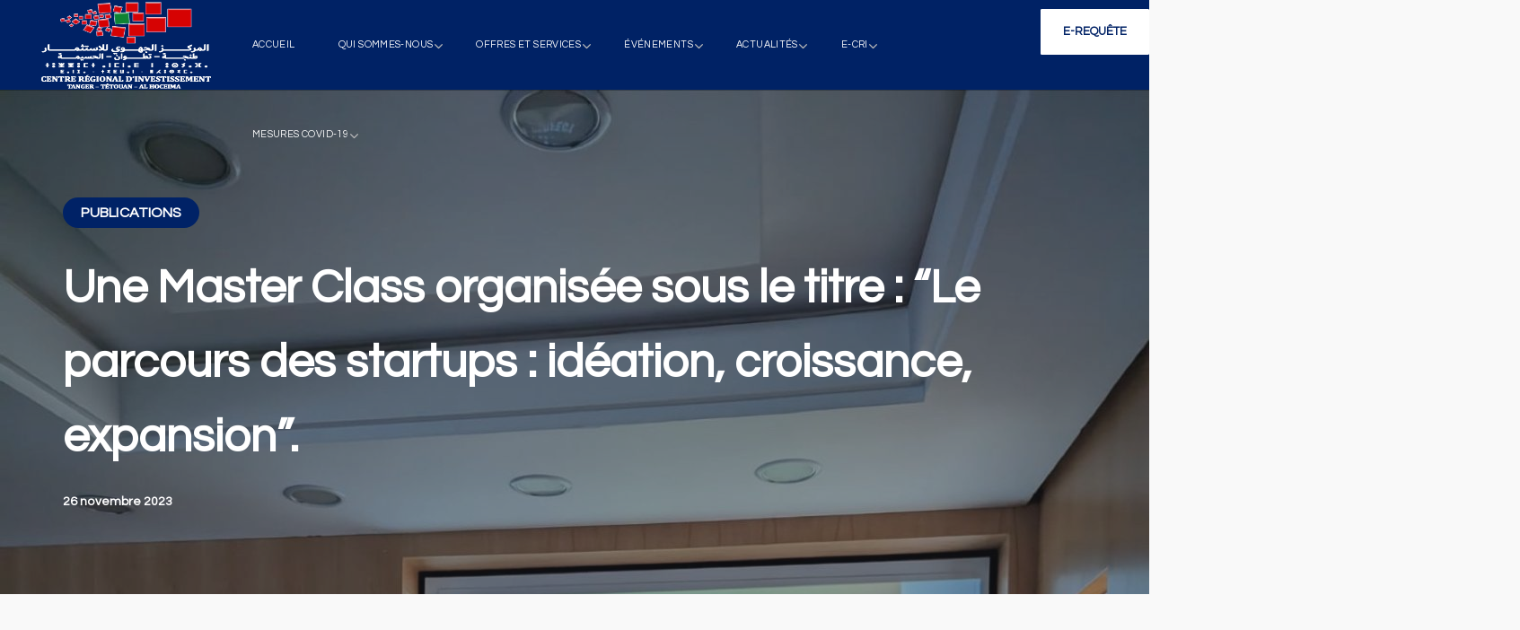

--- FILE ---
content_type: text/html; charset=UTF-8
request_url: https://investangier.com/dans-le-cadre-du-programme-invest-tangier-academyune-master-class-organisee-sous-le-titre-le-parcours-des-startups-ideation-croissance-expansion/
body_size: 29940
content:
<!DOCTYPE html>
<html dir="ltr" lang="fr-FR" prefix="og: https://ogp.me/ns#">
<head>
    <meta http-equiv="Content-Type" content="text/html; charset=UTF-8">
    <meta name="viewport" content="width=device-width, initial-scale=1, maximum-scale=1">
    <meta http-equiv="X-UA-Compatible" content="IE=Edge">
            <link rel="pingback" href="https://investangier.com/xmlrpc.php">
        <title>Une Master Class organisée sous le titre : “Le parcours des startups : idéation, croissance, expansion”. - Centre Régional d’Investissement de la Région de Tanger - Tétouan - Al Hoceima</title>
                        <script>
                            /* You can add more configuration options to webfontloader by previously defining the WebFontConfig with your options */
                            if ( typeof WebFontConfig === "undefined" ) {
                                WebFontConfig = new Object();
                            }
                            /* WGL CUSTOM TYPOGRAPHY FIX */
                            WebFontConfig['google'] = {families: ['Questrial:400,400', 'Quicksand:700,&amp;subset=latin']};
                            /* \ WGL CUSTOM TYPOGRAPHY FIX */

                            (function() {
                                var wf = document.createElement( 'script' );
                                wf.src = 'https://ajax.googleapis.com/ajax/libs/webfont/1.5.3/webfont.js';
                                wf.type = 'text/javascript';
                                wf.async = 'true';
                                var s = document.getElementsByTagName( 'script' )[0];
                                s.parentNode.insertBefore( wf, s );
                            })();
                        </script>
                        	<style>img:is([sizes="auto" i], [sizes^="auto," i]) { contain-intrinsic-size: 3000px 1500px }</style>
	
		<!-- All in One SEO 4.6.5 - aioseo.com -->
		<meta name="robots" content="max-image-preview:large" />
		<link rel="canonical" href="https://investangier.com/dans-le-cadre-du-programme-invest-tangier-academyune-master-class-organisee-sous-le-titre-le-parcours-des-startups-ideation-croissance-expansion/" />
		<meta name="generator" content="All in One SEO (AIOSEO) 4.6.5" />
		<meta property="og:locale" content="fr_FR" />
		<meta property="og:site_name" content="Centre Régional d’Investissement de la Région de Tanger - Tétouan - Al Hoceima - Royaume du Maroc" />
		<meta property="og:type" content="article" />
		<meta property="og:title" content="Une Master Class organisée sous le titre : “Le parcours des startups : idéation, croissance, expansion”. - Centre Régional d’Investissement de la Région de Tanger - Tétouan - Al Hoceima" />
		<meta property="og:url" content="https://investangier.com/dans-le-cadre-du-programme-invest-tangier-academyune-master-class-organisee-sous-le-titre-le-parcours-des-startups-ideation-croissance-expansion/" />
		<meta property="article:published_time" content="2023-11-26T13:07:18+00:00" />
		<meta property="article:modified_time" content="2023-11-27T11:57:16+00:00" />
		<meta name="twitter:card" content="summary_large_image" />
		<meta name="twitter:title" content="Une Master Class organisée sous le titre : “Le parcours des startups : idéation, croissance, expansion”. - Centre Régional d’Investissement de la Région de Tanger - Tétouan - Al Hoceima" />
		<script type="application/ld+json" class="aioseo-schema">
			{"@context":"https:\/\/schema.org","@graph":[{"@type":"BlogPosting","@id":"https:\/\/investangier.com\/dans-le-cadre-du-programme-invest-tangier-academyune-master-class-organisee-sous-le-titre-le-parcours-des-startups-ideation-croissance-expansion\/#blogposting","name":"Une Master Class organis\u00e9e sous le titre : \u201cLe parcours des startups : id\u00e9ation, croissance, expansion\u201d. - Centre R\u00e9gional d\u2019Investissement de la R\u00e9gion de Tanger - T\u00e9touan - Al Hoceima","headline":"Une Master Class organis\u00e9e sous le titre : &#8220;Le parcours des startups : id\u00e9ation, croissance, expansion&#8221;.","author":{"@id":"https:\/\/investangier.com\/author\/mbousba\/#author"},"publisher":{"@id":"https:\/\/investangier.com\/#organization"},"image":{"@type":"ImageObject","url":"https:\/\/investangier.com\/wp-content\/uploads\/2023\/11\/2-7.jpg","width":1280,"height":1701},"datePublished":"2023-11-26T14:07:18+01:00","dateModified":"2023-11-27T12:57:16+01:00","inLanguage":"fr-FR","mainEntityOfPage":{"@id":"https:\/\/investangier.com\/dans-le-cadre-du-programme-invest-tangier-academyune-master-class-organisee-sous-le-titre-le-parcours-des-startups-ideation-croissance-expansion\/#webpage"},"isPartOf":{"@id":"https:\/\/investangier.com\/dans-le-cadre-du-programme-invest-tangier-academyune-master-class-organisee-sous-le-titre-le-parcours-des-startups-ideation-croissance-expansion\/#webpage"},"articleSection":"PUBLICATIONS"},{"@type":"BreadcrumbList","@id":"https:\/\/investangier.com\/dans-le-cadre-du-programme-invest-tangier-academyune-master-class-organisee-sous-le-titre-le-parcours-des-startups-ideation-croissance-expansion\/#breadcrumblist","itemListElement":[{"@type":"ListItem","@id":"https:\/\/investangier.com\/#listItem","position":1,"name":"Domicile","item":"https:\/\/investangier.com\/","nextItem":"https:\/\/investangier.com\/dans-le-cadre-du-programme-invest-tangier-academyune-master-class-organisee-sous-le-titre-le-parcours-des-startups-ideation-croissance-expansion\/#listItem"},{"@type":"ListItem","@id":"https:\/\/investangier.com\/dans-le-cadre-du-programme-invest-tangier-academyune-master-class-organisee-sous-le-titre-le-parcours-des-startups-ideation-croissance-expansion\/#listItem","position":2,"name":"Une Master Class organis\u00e9e sous le titre : \"Le parcours des startups : id\u00e9ation, croissance, expansion\".","previousItem":"https:\/\/investangier.com\/#listItem"}]},{"@type":"Organization","@id":"https:\/\/investangier.com\/#organization","name":"Centre R\u00e9gional d\u2019Investissement de la R\u00e9gion de Tanger - T\u00e9touan - Al Hoceima","description":"Royaume du Maroc","url":"https:\/\/investangier.com\/"},{"@type":"Person","@id":"https:\/\/investangier.com\/author\/mbousba\/#author","url":"https:\/\/investangier.com\/author\/mbousba\/","name":"Mohammed Bousba","image":{"@type":"ImageObject","@id":"https:\/\/investangier.com\/dans-le-cadre-du-programme-invest-tangier-academyune-master-class-organisee-sous-le-titre-le-parcours-des-startups-ideation-croissance-expansion\/#authorImage","url":"https:\/\/secure.gravatar.com\/avatar\/c79b3654e28d2c809bf443c37d482e49393f3a71882cad3bd213f644913d3a55?s=96&d=mm&r=g","width":96,"height":96,"caption":"Mohammed Bousba"}},{"@type":"WebPage","@id":"https:\/\/investangier.com\/dans-le-cadre-du-programme-invest-tangier-academyune-master-class-organisee-sous-le-titre-le-parcours-des-startups-ideation-croissance-expansion\/#webpage","url":"https:\/\/investangier.com\/dans-le-cadre-du-programme-invest-tangier-academyune-master-class-organisee-sous-le-titre-le-parcours-des-startups-ideation-croissance-expansion\/","name":"Une Master Class organis\u00e9e sous le titre : \u201cLe parcours des startups : id\u00e9ation, croissance, expansion\u201d. - Centre R\u00e9gional d\u2019Investissement de la R\u00e9gion de Tanger - T\u00e9touan - Al Hoceima","inLanguage":"fr-FR","isPartOf":{"@id":"https:\/\/investangier.com\/#website"},"breadcrumb":{"@id":"https:\/\/investangier.com\/dans-le-cadre-du-programme-invest-tangier-academyune-master-class-organisee-sous-le-titre-le-parcours-des-startups-ideation-croissance-expansion\/#breadcrumblist"},"author":{"@id":"https:\/\/investangier.com\/author\/mbousba\/#author"},"creator":{"@id":"https:\/\/investangier.com\/author\/mbousba\/#author"},"image":{"@type":"ImageObject","url":"https:\/\/investangier.com\/wp-content\/uploads\/2023\/11\/2-7.jpg","@id":"https:\/\/investangier.com\/dans-le-cadre-du-programme-invest-tangier-academyune-master-class-organisee-sous-le-titre-le-parcours-des-startups-ideation-croissance-expansion\/#mainImage","width":1280,"height":1701},"primaryImageOfPage":{"@id":"https:\/\/investangier.com\/dans-le-cadre-du-programme-invest-tangier-academyune-master-class-organisee-sous-le-titre-le-parcours-des-startups-ideation-croissance-expansion\/#mainImage"},"datePublished":"2023-11-26T14:07:18+01:00","dateModified":"2023-11-27T12:57:16+01:00"},{"@type":"WebSite","@id":"https:\/\/investangier.com\/#website","url":"https:\/\/investangier.com\/","name":"Centre R\u00e9gional d\u2019Investissement de la R\u00e9gion de Tanger - T\u00e9touan - Al Hoceima","alternateName":"CRI TTA","description":"Royaume du Maroc","inLanguage":"fr-FR","publisher":{"@id":"https:\/\/investangier.com\/#organization"}}]}
		</script>
		<!-- All in One SEO -->

		<script type="text/javascript">
			console.log = function() {};
			console.log('ok2');
		</script>
	<link rel="alternate" type="application/rss+xml" title="Centre Régional d’Investissement de la Région de Tanger - Tétouan - Al Hoceima &raquo; Flux" href="https://investangier.com/feed/" />
<link rel="alternate" type="application/rss+xml" title="Centre Régional d’Investissement de la Région de Tanger - Tétouan - Al Hoceima &raquo; Flux des commentaires" href="https://investangier.com/comments/feed/" />
<link rel="alternate" type="application/rss+xml" title="Centre Régional d’Investissement de la Région de Tanger - Tétouan - Al Hoceima &raquo; Une Master Class organisée sous le titre : &#8220;Le parcours des startups : idéation, croissance, expansion&#8221;. Flux des commentaires" href="https://investangier.com/dans-le-cadre-du-programme-invest-tangier-academyune-master-class-organisee-sous-le-titre-le-parcours-des-startups-ideation-croissance-expansion/feed/" />
<link rel='stylesheet' id='wp-block-library-css' href='https://investangier.com/wp-includes/css/dist/block-library/style.min.css?ver=6.8.3' type='text/css' media='all' />
<style id='classic-theme-styles-inline-css' type='text/css'>
/*! This file is auto-generated */
.wp-block-button__link{color:#fff;background-color:#32373c;border-radius:9999px;box-shadow:none;text-decoration:none;padding:calc(.667em + 2px) calc(1.333em + 2px);font-size:1.125em}.wp-block-file__button{background:#32373c;color:#fff;text-decoration:none}
</style>
<link rel='stylesheet' id='embedpress_blocks-cgb-style-css-css' href='https://investangier.com/wp-content/plugins/embedpress/Gutenberg/dist/blocks.style.build.css?ver=1690193750' type='text/css' media='all' />
<style id='global-styles-inline-css' type='text/css'>
:root{--wp--preset--aspect-ratio--square: 1;--wp--preset--aspect-ratio--4-3: 4/3;--wp--preset--aspect-ratio--3-4: 3/4;--wp--preset--aspect-ratio--3-2: 3/2;--wp--preset--aspect-ratio--2-3: 2/3;--wp--preset--aspect-ratio--16-9: 16/9;--wp--preset--aspect-ratio--9-16: 9/16;--wp--preset--color--black: #000000;--wp--preset--color--cyan-bluish-gray: #abb8c3;--wp--preset--color--white: #ffffff;--wp--preset--color--pale-pink: #f78da7;--wp--preset--color--vivid-red: #cf2e2e;--wp--preset--color--luminous-vivid-orange: #ff6900;--wp--preset--color--luminous-vivid-amber: #fcb900;--wp--preset--color--light-green-cyan: #7bdcb5;--wp--preset--color--vivid-green-cyan: #00d084;--wp--preset--color--pale-cyan-blue: #8ed1fc;--wp--preset--color--vivid-cyan-blue: #0693e3;--wp--preset--color--vivid-purple: #9b51e0;--wp--preset--gradient--vivid-cyan-blue-to-vivid-purple: linear-gradient(135deg,rgba(6,147,227,1) 0%,rgb(155,81,224) 100%);--wp--preset--gradient--light-green-cyan-to-vivid-green-cyan: linear-gradient(135deg,rgb(122,220,180) 0%,rgb(0,208,130) 100%);--wp--preset--gradient--luminous-vivid-amber-to-luminous-vivid-orange: linear-gradient(135deg,rgba(252,185,0,1) 0%,rgba(255,105,0,1) 100%);--wp--preset--gradient--luminous-vivid-orange-to-vivid-red: linear-gradient(135deg,rgba(255,105,0,1) 0%,rgb(207,46,46) 100%);--wp--preset--gradient--very-light-gray-to-cyan-bluish-gray: linear-gradient(135deg,rgb(238,238,238) 0%,rgb(169,184,195) 100%);--wp--preset--gradient--cool-to-warm-spectrum: linear-gradient(135deg,rgb(74,234,220) 0%,rgb(151,120,209) 20%,rgb(207,42,186) 40%,rgb(238,44,130) 60%,rgb(251,105,98) 80%,rgb(254,248,76) 100%);--wp--preset--gradient--blush-light-purple: linear-gradient(135deg,rgb(255,206,236) 0%,rgb(152,150,240) 100%);--wp--preset--gradient--blush-bordeaux: linear-gradient(135deg,rgb(254,205,165) 0%,rgb(254,45,45) 50%,rgb(107,0,62) 100%);--wp--preset--gradient--luminous-dusk: linear-gradient(135deg,rgb(255,203,112) 0%,rgb(199,81,192) 50%,rgb(65,88,208) 100%);--wp--preset--gradient--pale-ocean: linear-gradient(135deg,rgb(255,245,203) 0%,rgb(182,227,212) 50%,rgb(51,167,181) 100%);--wp--preset--gradient--electric-grass: linear-gradient(135deg,rgb(202,248,128) 0%,rgb(113,206,126) 100%);--wp--preset--gradient--midnight: linear-gradient(135deg,rgb(2,3,129) 0%,rgb(40,116,252) 100%);--wp--preset--font-size--small: 13px;--wp--preset--font-size--medium: 20px;--wp--preset--font-size--large: 36px;--wp--preset--font-size--x-large: 42px;--wp--preset--spacing--20: 0.44rem;--wp--preset--spacing--30: 0.67rem;--wp--preset--spacing--40: 1rem;--wp--preset--spacing--50: 1.5rem;--wp--preset--spacing--60: 2.25rem;--wp--preset--spacing--70: 3.38rem;--wp--preset--spacing--80: 5.06rem;--wp--preset--shadow--natural: 6px 6px 9px rgba(0, 0, 0, 0.2);--wp--preset--shadow--deep: 12px 12px 50px rgba(0, 0, 0, 0.4);--wp--preset--shadow--sharp: 6px 6px 0px rgba(0, 0, 0, 0.2);--wp--preset--shadow--outlined: 6px 6px 0px -3px rgba(255, 255, 255, 1), 6px 6px rgba(0, 0, 0, 1);--wp--preset--shadow--crisp: 6px 6px 0px rgba(0, 0, 0, 1);}:where(.is-layout-flex){gap: 0.5em;}:where(.is-layout-grid){gap: 0.5em;}body .is-layout-flex{display: flex;}.is-layout-flex{flex-wrap: wrap;align-items: center;}.is-layout-flex > :is(*, div){margin: 0;}body .is-layout-grid{display: grid;}.is-layout-grid > :is(*, div){margin: 0;}:where(.wp-block-columns.is-layout-flex){gap: 2em;}:where(.wp-block-columns.is-layout-grid){gap: 2em;}:where(.wp-block-post-template.is-layout-flex){gap: 1.25em;}:where(.wp-block-post-template.is-layout-grid){gap: 1.25em;}.has-black-color{color: var(--wp--preset--color--black) !important;}.has-cyan-bluish-gray-color{color: var(--wp--preset--color--cyan-bluish-gray) !important;}.has-white-color{color: var(--wp--preset--color--white) !important;}.has-pale-pink-color{color: var(--wp--preset--color--pale-pink) !important;}.has-vivid-red-color{color: var(--wp--preset--color--vivid-red) !important;}.has-luminous-vivid-orange-color{color: var(--wp--preset--color--luminous-vivid-orange) !important;}.has-luminous-vivid-amber-color{color: var(--wp--preset--color--luminous-vivid-amber) !important;}.has-light-green-cyan-color{color: var(--wp--preset--color--light-green-cyan) !important;}.has-vivid-green-cyan-color{color: var(--wp--preset--color--vivid-green-cyan) !important;}.has-pale-cyan-blue-color{color: var(--wp--preset--color--pale-cyan-blue) !important;}.has-vivid-cyan-blue-color{color: var(--wp--preset--color--vivid-cyan-blue) !important;}.has-vivid-purple-color{color: var(--wp--preset--color--vivid-purple) !important;}.has-black-background-color{background-color: var(--wp--preset--color--black) !important;}.has-cyan-bluish-gray-background-color{background-color: var(--wp--preset--color--cyan-bluish-gray) !important;}.has-white-background-color{background-color: var(--wp--preset--color--white) !important;}.has-pale-pink-background-color{background-color: var(--wp--preset--color--pale-pink) !important;}.has-vivid-red-background-color{background-color: var(--wp--preset--color--vivid-red) !important;}.has-luminous-vivid-orange-background-color{background-color: var(--wp--preset--color--luminous-vivid-orange) !important;}.has-luminous-vivid-amber-background-color{background-color: var(--wp--preset--color--luminous-vivid-amber) !important;}.has-light-green-cyan-background-color{background-color: var(--wp--preset--color--light-green-cyan) !important;}.has-vivid-green-cyan-background-color{background-color: var(--wp--preset--color--vivid-green-cyan) !important;}.has-pale-cyan-blue-background-color{background-color: var(--wp--preset--color--pale-cyan-blue) !important;}.has-vivid-cyan-blue-background-color{background-color: var(--wp--preset--color--vivid-cyan-blue) !important;}.has-vivid-purple-background-color{background-color: var(--wp--preset--color--vivid-purple) !important;}.has-black-border-color{border-color: var(--wp--preset--color--black) !important;}.has-cyan-bluish-gray-border-color{border-color: var(--wp--preset--color--cyan-bluish-gray) !important;}.has-white-border-color{border-color: var(--wp--preset--color--white) !important;}.has-pale-pink-border-color{border-color: var(--wp--preset--color--pale-pink) !important;}.has-vivid-red-border-color{border-color: var(--wp--preset--color--vivid-red) !important;}.has-luminous-vivid-orange-border-color{border-color: var(--wp--preset--color--luminous-vivid-orange) !important;}.has-luminous-vivid-amber-border-color{border-color: var(--wp--preset--color--luminous-vivid-amber) !important;}.has-light-green-cyan-border-color{border-color: var(--wp--preset--color--light-green-cyan) !important;}.has-vivid-green-cyan-border-color{border-color: var(--wp--preset--color--vivid-green-cyan) !important;}.has-pale-cyan-blue-border-color{border-color: var(--wp--preset--color--pale-cyan-blue) !important;}.has-vivid-cyan-blue-border-color{border-color: var(--wp--preset--color--vivid-cyan-blue) !important;}.has-vivid-purple-border-color{border-color: var(--wp--preset--color--vivid-purple) !important;}.has-vivid-cyan-blue-to-vivid-purple-gradient-background{background: var(--wp--preset--gradient--vivid-cyan-blue-to-vivid-purple) !important;}.has-light-green-cyan-to-vivid-green-cyan-gradient-background{background: var(--wp--preset--gradient--light-green-cyan-to-vivid-green-cyan) !important;}.has-luminous-vivid-amber-to-luminous-vivid-orange-gradient-background{background: var(--wp--preset--gradient--luminous-vivid-amber-to-luminous-vivid-orange) !important;}.has-luminous-vivid-orange-to-vivid-red-gradient-background{background: var(--wp--preset--gradient--luminous-vivid-orange-to-vivid-red) !important;}.has-very-light-gray-to-cyan-bluish-gray-gradient-background{background: var(--wp--preset--gradient--very-light-gray-to-cyan-bluish-gray) !important;}.has-cool-to-warm-spectrum-gradient-background{background: var(--wp--preset--gradient--cool-to-warm-spectrum) !important;}.has-blush-light-purple-gradient-background{background: var(--wp--preset--gradient--blush-light-purple) !important;}.has-blush-bordeaux-gradient-background{background: var(--wp--preset--gradient--blush-bordeaux) !important;}.has-luminous-dusk-gradient-background{background: var(--wp--preset--gradient--luminous-dusk) !important;}.has-pale-ocean-gradient-background{background: var(--wp--preset--gradient--pale-ocean) !important;}.has-electric-grass-gradient-background{background: var(--wp--preset--gradient--electric-grass) !important;}.has-midnight-gradient-background{background: var(--wp--preset--gradient--midnight) !important;}.has-small-font-size{font-size: var(--wp--preset--font-size--small) !important;}.has-medium-font-size{font-size: var(--wp--preset--font-size--medium) !important;}.has-large-font-size{font-size: var(--wp--preset--font-size--large) !important;}.has-x-large-font-size{font-size: var(--wp--preset--font-size--x-large) !important;}
:where(.wp-block-post-template.is-layout-flex){gap: 1.25em;}:where(.wp-block-post-template.is-layout-grid){gap: 1.25em;}
:where(.wp-block-columns.is-layout-flex){gap: 2em;}:where(.wp-block-columns.is-layout-grid){gap: 2em;}
:root :where(.wp-block-pullquote){font-size: 1.5em;line-height: 1.6;}
</style>
<link rel='stylesheet' id='contact-form-7-css' href='https://investangier.com/wp-content/plugins/contact-form-7/includes/css/styles.css?ver=5.4.1' type='text/css' media='all' />
<link rel='stylesheet' id='embedpress-css' href='https://investangier.com/wp-content/plugins/embedpress/assets/css/embedpress.css?ver=6.8.3' type='text/css' media='all' />
<link rel='stylesheet' id='events-manager-css' href='https://investangier.com/wp-content/plugins/events-manager/includes/css/events_manager.css?ver=5.981' type='text/css' media='all' />
<link rel='stylesheet' id='rs-plugin-settings-css' href='https://investangier.com/wp-content/plugins/revslider/public/assets/css/rs6.css?ver=6.2.22' type='text/css' media='all' />
<style id='rs-plugin-settings-inline-css' type='text/css'>
#rs-demo-id {}
</style>
<link rel='stylesheet' id='thegov-default-style-css' href='https://investangier.com/wp-content/themes/thegov/style.css?ver=6.8.3' type='text/css' media='all' />
<link rel='stylesheet' id='flaticon-css' href='https://investangier.com/wp-content/themes/thegov/fonts/flaticon/flaticon.css?ver=6.8.3' type='text/css' media='all' />
<link rel='stylesheet' id='font-awesome-css' href='https://investangier.com/wp-content/plugins/elementor/assets/lib/font-awesome/css/font-awesome.min.css?ver=4.7.0' type='text/css' media='all' />
<link rel='stylesheet' id='thegov-main-css' href='https://investangier.com/wp-content/themes/thegov/css/main.css?ver=6.8.3' type='text/css' media='all' />
<style id='thegov-main-inline-css' type='text/css'>
.primary-nav ul li ul li:not(:last-child),.sitepress_container > .wpml-ls ul ul li:not(:last-child) {border-bottom-width: 1px;border-bottom-color: rgba(255,254,254,0);border-bottom-style: solid;}body {font-family: Questrial;font-size: 19px;line-height: 1.579;font-weight: 400;color: #0a0a0a;}body input:not([type='checkbox']):not([type='submit']),select,textarea,label,blockquote cite,#comments .commentlist .comment_info .meta-wrapper *,.author-info_name,.meta-wrapper,.blog-post_info-wrap > .meta-wrapper *,.thegov_module_time_line_vertical .time_line-title,.isotope-filter a .number_filter,.author-widget_text,.wgl-portfolio-item-info_desc span,.blog-post.format-quote .blog-post_quote-author,.wgl_module_team .team-department,body .comment-form-cookies-consent > label,body .widget_product_categories .post_count,body .widget_meta .post_count,body .widget_archive .post_count,.wgl-accordion .wgl-accordion_panel .wgl-accordion_content,.elementor-widget-wgl-pricing-table .pricing_header .pricing_desc,.elementor-widget-wgl-time-line-vertical .time_line-content .time_line-text,.wgl-portfolio-single_wrapper .wgl-portfolio-item_cats,.wgl-working-hours .working-item .working-item_day,.wgl-working-hours .working-item .working-item_hours,.wgl-testimonials.type-inline_top .wgl-testimonials_quote {font-family: Questrial;}.elementor-widget-wgl-time-line-vertical .time_line-content .time_line-text{font-weight: 400;}.wgl-tabs .wgl-tabs_content-wrap .wgl-tabs_content{font-family: Questrial;font-weight: 400;}select,body .footer .select__field:before,body input:not([type='checkbox']):not([type='submit'])::placeholder,select::placeholder,textarea::placeholder,.header_search.search_standard .header_search-field .search-field::placeholder,.header_search.search_standard .header_search-field .search-field,.tagcloud a,body .widget_rss ul li .rssSummary,.search-no-results .page_404_wrapper .search-form .search-field::placeholder,.search-no-results .page_404_wrapper .search-form .search-field,.blog-post_meta-categories span,.blog-post_meta-categories span:after,.thegov_module_message_box .message_content .message_text,.vc_wp_custommenu .menu .menu-item.current-menu-item > a,.blog-post.format-quote .blog-post_quote-author-pos,.thegov_module_testimonials .testimonials_quote,.recent-posts-widget .meta-wrapper a:hover,.vc_row .vc_toggle .vc_toggle_icon,.isotope-filter a,.wgl_module_team .team-department,.blog-style-hero .blog-post.format-standard .meta-wrapper,.blog-style-hero .blog-post.format-link .meta-wrapper,.blog-style-hero .blog-post.format-audio .meta-wrapper,.blog-style-hero .blog-post.format-quote .meta-wrapper,.blog-style-hero .blog-post.format-standard .meta-wrapper a,.blog-style-hero .blog-post.format-link .meta-wrapper a,.blog-style-hero .blog-post.format-audio .meta-wrapper a,.blog-style-hero .blog-post.format-quote .meta-wrapper a,.blog-style-hero .blog-post.format-standard .blog-post_text,.blog-style-hero .blog-post.format-link .blog-post_text,.blog-style-hero .blog-post.format-audio .blog-post_text,.blog-style-hero .blog-post.format-quote .blog-post_text,.wgl-pricing_plan .pricing_price_wrap .pricing_desc {color: #0a0a0a;}.single_meta .single_info-share_social-wpapper > span.share_title,.single_info-share_social-wpapper > span{font-family: Questrial;color: #0a0a0a;}.thegov_module_title .external_link .button-read-more {line-height: 1.579;}h1,h2,h3,h4,h5,h6,h1 span,h2 span,h3 span,h4 span,h5 span,h6 span,h1 a,h2 a,h3 a,h4 a,h5 a,h6 a,.blog-post_cats,.blog-posts .blog-post_title,.column1 .item_title a,.thegov_twitter .twitt_title,.tagcloud-wrapper .title_tags,.strip_template .strip-item a span,.single_team_page .team-single_speaches-info .speech-info_desc span,.shortcode_tab_item_title,.index_number,.primary-nav.footer-menu .menu-item a,.thegov_module_message_box.type_info .message_icon:before {font-family: Questrial;font-weight: 400;}.dropcap,.elementor-drop-cap,.dropcap-bg,.elementor-drop-cap,.banner_404,#comments .comment-reply-link,input[type="submit"],button,body .widget,body .widget .widget-title,body .widget_rss ul li .rss-date,body .widget_categories a,body .widget_product_categories a,body .widget_meta a,body .widget_archive a,legend,.page_404_wrapper .thegov_404_button.wgl_button .wgl_button_link,.wgl-social-share_pages.hovered_style .share_social-title,.blog-post_text-bg,.author-info_content .author-info_name,.button-read-more,.blog-post_meta-date .date_post span,.blog-post_meta-date .date_post,.theme-header-font,.countdown-section .countdown-amount,.comments-title .number-comments,.thegov_module_progress_bar .progress_label,.thegov_module_double_headings,.thegov_module_infobox .infobox_icon_container .infobox_icon_number,.wgl-button,.elementor-button,.wgl-pricing_plan .pricing_cur,.wgl-pricing_plan .pricing_price .price_decimal,.thegov_module_testimonials .testimonials_item:before,.thegov_module_testimonials .testimonials_status,.thegov_module_counter .counter_title,.thegov_module_videobox .title,.thegov_module_progress_bar .progress_value,.thegov_module_progress_bar .progress_units,.thegov_module_counter .counter_value_wrapper,.thegov_module_counter .counter_value_placeholder,.wgl-pricing_plan .pricing_plan_wrap .pricing_price_wrap,.thegov_module_ico_progress .progress_value_completed,.thegov_module_ico_progress .progress_value_min,.thegov_module_ico_progress .progress_value_max,.thegov_module_ico_progress .progress_point,.mashsb-count .counts,.mashsb-box .mashsb-buttons a .text,.prev-link,.next-link,.vc_row .vc_tta.vc_general.vc_tta-style-accordion_bordered .vc_tta-panel-title>a span,.widget.widget_wgl_posts .recent-posts-widget li > .recent-posts-content .post_title,.heading_subtitle,.info_prev-link_wrapper a,.info_next-link_wrapper a,.single_team_page .team-single_speaches-info .speech-info_day,.single_team_page .team-info_wrapper .team-info_item,.single_team_page .team-info_wrapper .team-info_item h5,.wgl-portfolio-item-info_desc h5,.wgl-portfolio-item_meta .post_cats,.wgl-portfolio-item_meta .post_cats,.wgl-portfolio-item_cats,.isotope-filter a,body .comment-respond .comment-reply-title,.page-header_title,.thegov_module_services_2 .services_link,.thegov_module_testimonials.type_inline_top .testimonials_meta_wrap:after,.thegov_module_testimonials .testimonials_position,.thegov_module_services_4 .services_subtitle,.dropcap,.dropcap-bg,.wgl-countdown .countdown-section .countdown-period,.wgl-testimonials .wgl-testimonials_quote,ul.wp-block-archives.wp-block-archives-list li a,ul.wp-block-categories.wp-block-categories-list li a,ul.wp-block-categories.wp-block-categories-list li .post_count,ul.wp-block-latest-posts li a,.elementor-counter,.wgl-counter .wgl-counter_value-wrap,.wgl-double_heading .dbl-subtitle,.load_more_item,.load_more_wrapper .load_more_item,.thegov-post-navigation .meta-wrapper span,body .widget_wgl_posts .recent-posts-widget .meta-wrapper span,.elementor-widget .wgl-infobox .wgl-infobox_subtitle,.single_meta .meta-wrapper,.wgl-testimonials .wgl-testimonials_position,.events-post_meta-categories a{font-family: Questrial;}.wgl-infobox_bg_title,.wgl-background-text,.elementor-section.wgl-add-background-text:before{font-family: Questrial;font-weight: 400;}#comments .commentlist .comment_author_says{font-family: Questrial;}.banner_404,input[type="submit"],.author-info_public,.wgl-portfolio-item_annotation_social .single_info-share_social-wpapper > span,.thegov_module_time_line_horizontal .tlh_date,.wgl-portfolio-single_item .tagcloud .tagcloud_desc,.wgl_timetabs .timetabs_data .timetabs_item .item_time,.wgl_timetabs .timetabs_data .timetabs_item .content-wrapper .item_title,.wgl_timetabs .timetabs_headings .wgl_tab,.wgl-pricing_plan .pricing_content,blockquote,.wgl-portfolio-single_item .single_info-share_social-wpapper .share_title{font-family: Questrial;color: #002265;}body .footer select option,body .widget_wgl_posts .recent-posts-widget .post_title a,button,h1,h2,h3,h4,h5,h6,h1 span,h2 span,h3 span,h4 span,h5 span,h6 span,h1 a,h2 a,h3 a,h4 a,h5 a,h6 a,.blog-style-hero .blog-post_title a,h3#reply-title a,.calendar_wrap tbody,.comment_author_says,.comment_author_says a,.wgl-pagination .page-numbers,.wgl-pagination .page-numbers:hover i,.share_post-container .share_post,.tagcloud-wrapper .title_tags,.theme-header-color,.thegov_module_double_headings .heading_title,.thegov_module_testimonials .testimonials_item .testimonials_content_wrap .testimonials_name,.wgl-pricing_plan .pricing_plan_wrap .pricing_content > ul > li > b,.thegov_module_social .soc_icon,.thegov_module_counter .counter_value_wrapper,.thegov_module_message_box .message_close_button:hover,.prev-link-info_wrapper,.next-link-info_wrapper,.item_title a,.thegov_module_counter .counter_value_wrapper,.wgl_module_title.item_title .carousel_arrows a span:after,.wgl_module_team.info_under_image .team-department,.wgl-portfolio-item_wrapper .portfolio_link,.inside_image.sub_layer_animation .wgl-portfolio-item_title .title,.widget_product_search .woocommerce-product-search:after,.under_image .wgl-portfolio-item_title .title a,.tagcloud a,body .widget_categories ul li a,body .widget_product_categories ul li a,body .widget_meta ul li a,body .widget_archive ul li a,body .widget_comments > ul > li:before,body .widget_meta > ul > li:before,body .widget_archive > ul > li:before,body .widget_recent_comments > ul > li:before,body .widget_recent_entries > ul > li:before,body .widget .widget-title .widget-title_wrapper,body .widget ul li,.widget.widget_recent_comments ul li a,.thegov_module_services_2 .services_link,ul.wp-block-archives.wp-block-archives-list li a,ul.wp-block-archives.wp-block-archives-list li:before,ul.wp-block-categories.wp-block-categories-list li a,ul.wp-block-latest-posts li a,.wgl-pricing_plan .pricing_plan_wrap .pricing_price_wrap,.blog-style-hero .blog-post.format-standard .blog-post_title a,.blog-style-hero .blog-post.format-link .blog-post_title a,.blog-style-hero .blog-post.format-audio .blog-post_title a,.blog-style-hero .blog-post.format-quote .blog-post_title a,.wgl-button.elementor-button,.wgl-carousel .slick-arrow,.meta-wrapper span + span:before,.meta-wrapper .author_post a,#comments .comment-reply-link:hover,.author-widget_social a,.page_404_wrapper .search-form:after,body .widget_search .search-form:after,body .widget_search .woocommerce-product-search:after,body .widget_product_search .search-form:after,body .widget_product_search .woocommerce-product-search:after,.widget.thegov_widget.thegov_banner-widget .banner-widget_button,.wgl-portfolio-single_wrapper .wgl-portfolio-item_meta > span:after,.button-read-more:hover,.wpcf7 .choose-2 .wpcf7-submit,.coming-soon_form .wpcf7 .wpcf7-submit:hover{color: #002265;}.header_search.search_standard .header_search-field .search-form:after,.header_search-button-wrapper{color: #002265;}.wgl-theme-header .wgl-button.elementor-button:hover,.thegov_module_title .carousel_arrows a span,.blog-post .blog-post_meta-categories span a:hover,.page_404_wrapper .search-form:hover:after,body .widget_search .search-form:hover:after,body .widget_search .woocommerce-product-search:hover:after,body .widget_product_search .search-form:hover:after,body .widget_product_search .woocommerce-product-search:hover:after,.widget.thegov_widget.thegov_banner-widget .banner-widget_button:hover,.load_more_wrapper .load_more_item:hover,.wgl-accordion-services .wgl-services_icon-wrap:before {background: #002265;}#comments .form-submit input[type="submit"]:hover,.page_404_wrapper .thegov_404_button.wgl_button .wgl_button_link:hover,.wpcf7 .wpcf7-submit:hover{background: #002265;border-color: #002265;}.slick-dots li button,.wgl-carousel.pagination_line .slick-dots li button:before,.wgl-carousel.pagination_square .slick-dots li,.wgl-carousel.pagination_circle_border .slick-dots li button:before,.wgl-carousel.pagination_square_border .slick-dots li button:before,.thegov_module_infobox.infobox_alignment_left.title_divider .infobox_title:before,.thegov_module_infobox.infobox_alignment_right.title_divider .infobox_title:before {background-color: #002265;}.thegov_module_title .carousel_arrows a span:before,.wgl-pricing_plan .pricing_highlighter,.wgl-carousel.pagination_circle_border .slick-dots li.slick-active button,.wgl-carousel.pagination_square_border .slick-dots li.slick-active button{border-color: #002265;}.wgl-theme-header .wgl-sticky-header .header_search{height: 100px !important;}#scroll_up {background-color: #002266;color: #ffffff;}.primary-nav>div>ul,.primary-nav>ul,.sitepress_container > .wpml-ls li,.primary-nav ul li.mega-menu-links > ul > li{font-family: Questrial;font-weight: 400;line-height: 30px;font-size: 16px;}.primary-nav ul li ul,.wpml-ls,.sitepress_container > .wpml-ls ul ul li,.primary-nav ul li div.mega-menu-container{font-family: Questrial;font-weight: 400;line-height: 22px;font-size: 15px;}.wgl-theme-header .header_search-field,.primary-nav ul li ul,.primary-nav ul li div.mega-menu-container,.wgl-theme-header .woo_mini_cart,.wpml-ls-legacy-dropdown .wpml-ls-current-language .wpml-ls-sub-menu{background-color: rgba(0,34,102,1);color: #ffffff;}.mobile_nav_wrapper,.wgl-menu_outer,.wgl-menu_outer .mobile-hamburger-close,.mobile_nav_wrapper .primary-nav ul li ul.sub-menu,.mobile_nav_wrapper .primary-nav ul li.mega-menu-links > ul.mega-menu > li > ul > li ul,.mobile_nav_wrapper .primary-nav ul li.mega-menu-links > ul.mega-menu > li > ul{background-color: rgba(0,34,101,1);color: #ffffff;}.mobile_nav_wrapper .wgl-menu_overlay{background-color: rgba(255,255,255,1);}#side-panel .side-panel_sidebar .widget .widget-title .widget-title_wrapper{color: rgba(255,255,255,1);}a,a:hover .wgl-icon,a.wgl-icon:hover,body ol > li:before,button,button:focus,button:active,h3#reply-title a:hover,#comments > h3 span,.header-icon,.header-link:hover,.primary-nav > ul > li.current-menu-item > a,.primary-nav > ul > li.current-menu-item > a > span > .menu-item_plus:before,.primary-nav > ul > li.current_page_item > a,.primary-nav > ul > li.current_page_item > a > span > .menu-item_plus:before,.primary-nav > ul > li.current-menu-ancestor > a,.primary-nav > ul > li.current-menu-ancestor > a> span > .menu-item_plus:before,.primary-nav > ul > li.current-menu-parent > a,.primary-nav > ul > li.current-menu-parent > a > span > .menu-item_plus:before,.primary-nav > ul > li.current_page_parent > a,.primary-nav > ul > li.current_page_parent > a > span > .menu-item_plus:before,.primary-nav > ul > li.current_page_ancestor > a,.primary-nav > ul > li.current_page_ancestor > a > span > .menu-item_plus:before,.primary-nav > ul > li:hover > a,.primary-nav > ul > li:hover > a> span > .menu-item_plus:before,.mobile_nav_wrapper .primary-nav ul li ul .menu-item.current-menu-item > a,.mobile_nav_wrapper .primary-nav ul ul li.menu-item.current-menu-ancestor > a,.mobile_nav_wrapper .primary-nav > ul > li.current-menu-item > a,.mobile_nav_wrapper .primary-nav > ul > li.current_page_item > a,.mobile_nav_wrapper .primary-nav > ul > li.current-menu-ancestor > a,.mobile_nav_wrapper .primary-nav > ul > li.current-menu-parent > a,.mobile_nav_wrapper .primary-nav > ul > li.current_page_parent > a,.mobile_nav_wrapper .primary-nav > ul > li.current_page_ancestor > a,.author-info_social-wrapper,.blog-post_link:before,.blog-post_title i,.blog-style-standard .blog-post:hover .blog-post_wrapper .blog-post_meta_info .meta-wrapper span,.blog-post_link>.link_post:hover,.blog-post.format-standard.link .blog-post_title:before,.blog-post_title a:hover,.post_featured_bg .meta-wrapper .comments_post a:hover,.post_featured_bg .meta-wrapper a:hover,.post_featured_bg .blog-post_meta-wrap .wgl-likes:hover .sl-icon,.post_featured_bg .blog-post_meta-wrap .wgl-likes:hover .sl-count,.blog-style-hero .blog-post_title a:hover,.calendar_wrap thead,.copyright a:hover,.comment_author_says a:hover,.thegov_submit_wrapper:hover > i,.thegov_custom_button i,.thegov_custom_text a,.thegov_module_button .wgl_button_link:hover,.thegov_module_button.effect_3d .link_wrapper,.thegov_module_counter .counter_icon,.thegov_module_demo_item .di_button a:hover,.thegov_module_demo_item .di_title_wrap a:hover .di_title,.thegov_module_demo_item .di_title-wrap .di_subtitle,.thegov_module_social .soc_icon:hover,.thegov_twitter a,.thegov_module_testimonials.type_author_top_inline .testimonials_meta_wrap:after,.thegov_module_testimonials .testimonials_status,.thegov_module_circuit_services .services_subtitle,.thegov_module_circuit_services .services_item-icon,.thegov_module_flipbox .flipbox_front .flipbox_front_content,.thegov_module_services_3 .services_icon_wrapper,.thegov_module_services_4 .services_icon,.thegov_module_services_4:hover .services_number,.load_more_works:hover,.header_search .header_search-button > i:hover,.header_search-field .search-form:after,.mc_form_inside #mc_signup_submit:hover,.share_link span.fa:hover,.share_post span.fa:hover,.share_post-container,.single_team_page .team-single_speaches-info .speech-info_desc span,.single_team_page .team-info_wrapper .team-info_item a:hover,.single-member-page .member-icon:hover,.single-member-page .team-link:hover,.single_team_page .team-single_speaches-info .speech-info_day,.single_team_page .team-info_icons a:hover,.single-team .single_team_page .team-info_item.team-department span,.team-icons .member-icon:hover,.vc_wp_custommenu .menu .menu-item.current-menu-item > a,.vc_wp_custommenu .menu .menu-item.current-menu-ancestor > a,.wpml-ls a:hover,.wpml-ls-legacy-dropdown .wpml-ls-current-language:hover > a,.wpml-ls-legacy-dropdown .wpml-ls-current-language a:hover,.wgl-container ul li:before,.wgl_timetabs .timetabs_headings .wgl_tab.active .tab_subtitle,.wgl_timetabs .timetabs_headings .wgl_tab:hover .tab_subtitle,.wgl_portfolio_category-wrapper a:hover,.single.related_posts .blog-post_title a:hover,.wgl_module_team .team-department,.wgl_module_team .team-meta_info .team-counter,.wgl_module_team .team-since,.wgl_module_team .team-item_info .team-item_titles .team-title a:hover,.wgl_module_team .team-item_info .team-info_icons .team-icon a:hover,.wgl-icon:hover,.wgl-theme-color,.wgl-portfolio-item_wrapper .portfolio_link-icon:hover,.wgl-portfolio-item_corners,.wgl-portfolio-item_cats,.wgl-portfolio-single_wrapper .wgl-portfolio-item_meta span a:hover,.under_image .wgl-portfolio-item_title .title:hover a,.wgl-social-share_pages.hovered_style ul li a:hover,.thegov_module_time_line_horizontal .tlh_check_wrap,.thegov_module_testimonials .testimonials_item:before,.isotope-filter a:after,.wgl-container ul.thegov_slash li:before,.single_type-1 .single_meta .author_post a:hover,.single_type-2 .single_meta .author_post a:hover,.info_prev-link_wrapper > a,.info_next-link_wrapper > a,#comments .commentlist .comment_info .meta-wrapper .comment-edit-link,.meta-wrapper a:hover,.thegov_module_services_2 .services_link:hover,.thegov_module_services_2 .services_wrapper i,.thegov_module_double_headings .heading_subtitle,.thegov_module_counter .counter_value_wrapper .counter_value_suffix,.thegov_module_counter .counter_value_placeholder .counter_value_suffix,.inside_image.sub_layer_animation .post_cats a,.inside_image.sub_layer_animation .post_cats span,.inside_image.sub_layer_animation .wgl-portfolio-item_meta,.wgl-portfolio_container .wgl-carousel.arrows_center_mode .slick-prev:hover:after,.wgl-portfolio_container .wgl-carousel.arrows_center_mode .slick-next:hover:after,.inside_image .wgl-portfolio-item_meta,.wgl_timetabs .timetabs_headings .wgl_tab .services_icon,.wgl-portfolio-single_item .portfolio-category:hover,.wgl-portfolio-single_wrapper .wgl-portfolio-item_cats a:hover,.widget.widget_pages ul li a:hover,.widget.widget_meta ul li a:hover,.widget.widget_wgl_posts .recent-posts-widget li > .recent-posts-content .post_title a:hover,.widget.widget_recent_comments ul li a:hover,.widget.widget_recent_entries ul li a:hover,.widget.widget_nav_menu ul li a:hover,body .widget_rss ul li .rsswidget:hover,body .widget_recent_entriesul li .post-date,body .widget_meta ul li .post_count,body .widget_archive ul li > a:before,body .widget_product_categories ul li a:hover + .post_count,.recent-posts-widget .meta-wrapper a,.widget.thegov_widget.thegov_banner-widget .banner-widget_text .tags_title:after,body .widget_product_categories ul li a:hover,.author-widget_social a:hover,.widget.widget_recent_comments ul li span.comment-author-link a:hover,body .widget .widget-title .widget-title_wrapper:before,body .widget_nav_menu .current-menu-ancestor > a,body .widget_nav_menu .current-menu-item > a,ul.wp-block-categories.wp-block-categories-list li a:hover,ul.wp-block-categories.wp-block-categories-list li a:hover + .post_count,ul.wp-block-latest-posts li a:hover,header.searсh-header .page-title span,.button-read-more,.wgl-carousel .slick-arrow:after,.format-quote .blog-post_wrapper .blog-post_media_part:before,.blog-post_link > .link_post:before,body .widget_categories a:hover,body .widget_categories a:hover + .post_count,body .widget_product_categories a:hover + .post_count,body .widget_meta a:hover + .post_count,body .widget_archive a:hover + .post_count,.elementor-widget-wgl-double-headings.divider_yes .wgl-double_heading .dbl-title_wrapper:before,.elementor-widget.divider_yes .wgl-infobox_title:before,.wgl-services-6 .wgl-services_media-wrap .elementor-icon,blockquote:after,.elementor-widget-container .elementor-swiper-button{color: #002266;}header .header-link:hover,.hover_links a:hover {color: #002266 !important;}.recent-posts-widget .meta-wrapper a,.isotope-filter a .number_filter{color: #002266;}.single_team_page .team-title:before,.next-link_wrapper .image_next:after,.prev-link_wrapper .image_prev:after,.prev-link_wrapper .image_prev .no_image_post,.next-link_wrapper .image_next .no_image_post,.blog-style-hero .btn-read-more .blog-post-read-more,.blog-style-hero .blog-post .wgl-video_popup,.blog-style-hero .blog-post .wgl-video_popup .videobox_link,.thegov_module_double_headings .heading_title .heading_divider,.thegov_module_double_headings .heading_title .heading_divider:before,.thegov_module_double_headings .heading_title .heading_divider:after,.wpml-ls-legacy-dropdown .wpml-ls-sub-menu .wpml-ls-item a span:before,.wgl-portfolio-item_wrapper .wgl-portfolio-item_icon:hover,.wgl-container ul.thegov_plus li:after,.wgl-container ul.thegov_plus li:before,.wgl-container ul.thegov_dash li:before,#multiscroll-nav span,#multiscroll-nav li .active span,ul.wp-block-categories.wp-block-categories-list li a:hover:after,ul.wp-block-archives.wp-block-archives-list li a:before,.wgl-services-6:hover .wgl-services_wrap{background: #002266;}::selection,#comments > h3:after,button:hover,mark,span.highlighter,.vc_wp_custommenu .menu .menu-item a:before,.primary-nav ul li.mega-menu.mega-cat div.mega-menu-container ul.mega-menu.cats-horizontal > li.is-active > a,.primary-nav ul li ul li > a:after,.mobile_nav_wrapper .primary-nav > ul > li > a > span:after,.header_search .header_search-field .header_search-button-wrapper,.header_search.search_mobile_menu .header_search-field .search-form:after,.wgl-theme-header .wgl-button.elementor-button,.sitepress_container > .wpml-ls ul ul li a:hover:after,.blog-post .blog-post_meta-categories span a,.button__wrapper:hover:after,.calendar_wrap caption,.comment-reply-title:after,.thegov_divider .thegov_divider_line .thegov_divider_custom .divider_line,.thegov_module_cats .cats_item-count,.thegov_module_progress_bar .progress_bar,.thegov_module_infobox.type_tile:hover:before,.thegov_module_social.with_bg .soc_icon,.thegov_module_title:after,.thegov_module_title .carousel_arrows a:hover span,.thegov_module_videobox .videobox_link,.thegov_module_ico_progress .progress_completed,.thegov_module_services_3 .services_icon_wrapper .services_circle_wrapper .services_circle,.thegov_module_time_line_horizontal .tlh_check_wrap,.load_more_works,.mc_form_inside #mc_signup_submit,.wgl-social-share_pages.hovered_style .share_social-icon-plus,.wgl-ellipsis span,.inside_image .wgl-portfolio-item_divider div,.wgl_module_title.item_title .carousel_arrows a:hover,.wgl_timetabs .timetabs_headings .wgl_tab.active:after,.wgl-container ul.thegov_plus li:before,.wgl-container ul li:before,.wgl_module_team .team-meta_info .line,.single-team .single_team_page .team-info_item.team-department:before,.wgl-social-share_pages.standard_style a:before,.blog-style-hero .blog-post-hero_wrapper .divider_post_info,.tagcloud a:hover,.wgl-portfolio_item_link:hover,body .widget_meta ul li a:hover:after,.widget.widget_categories ul li a:hover:before,body .widget_archive ul li a:hover:after,body .widget_product_categories ul li a:hover:before,.wgl-carousel .slick-arrow:hover,.wgl-pricing_plan .pricing_header:after,.elementor-slick-slider .slick-slider .slick-next:hover,.elementor-slick-slider .slick-slider .slick-prev:hover,.elementor-slick-slider .slick-slider .slick-next:focus,.elementor-slick-slider .slick-slider .slick-prev:focus,.share_post-container .share_social-wpapper,.blog-post_wrapper .blog-post_media .wgl-video_popup .videobox_link,.wgl_module_team .team-icon,.single-team .single_team_page .team-info_icons .team-icon:hover,.wgl-portfolio-item_annotation_social .single_info-share_social-wpapper .share_link:hover span,.load_more_wrapper .load_more_item,.elementor-widget-container .elementor-swiper-button:hover,.wgl-pagination .page .current,.wpcf7 .wpcf7-submit{background-color: #002266;}body .widget_archive ul li a:before,aside > .widget + .widget:before,.widget .calendar_wrap table td#today:before,.widget .calendar_wrap tbody td > a:before,.widget .counter_posts,.widget.widget_pages ul li a:before,.widget.widget_nav_menu ul li a:before,.widget_nav_menu .menu .menu-item:before,.widget_postshero .recent-posts-widget .post_cat a,.widget_meta ul li > a:before,.widget_archive ul li > a:before{background-color: #002266;}body .widget .widget-title .widget-title_inner:before{background-color: #002266;box-shadow: 0px 0px 0 0 #002266,10px 0px 0 0 #002266,15px 0px 0 0 #002266,20px 0px 0 0 #002266,25px 0px 0 0 #002266,30px 0px 0 0 #002266,40px 0px 0 0 #002266;}.blog-post_meta-date,#comments .form-submit input[type="submit"],.load_more_item:hover,.wgl-carousel.navigation_offset_element .slick-prev:hover,.wgl-carousel.navigation_offset_element .slick-next:hover,.thegov_module_demo_item .di_button a,.next-link:hover,.prev-link:hover,.wpcf7 .call_to_action_1 .wgl_col-2 .wpcf7-submit:hover,.load_more_item,.coming-soon_form .wpcf7 .wpcf7-submit,form.post-password-form input[type='submit'],.wgl-demo-item .wgl-button:hover,.page_404_wrapper .thegov_404_button.wgl_button .wgl_button_link{border-color: #002266;background: #002266;} .header_search,.blog-style-hero .format-no_featured .blog-post-hero_wrapper,.blog-style-hero .format-quote .blog-post-hero_wrapper,.blog-style-hero .format-audio .blog-post-hero_wrapper,.blog-style-hero .format-link .blog-post-hero_wrapper,.thegov_module_title .carousel_arrows a:hover span:before,.load_more_works,.author-info_social-link:after,.author-widget_social a span,.single_info-share_social-wpapper .share_link .share-icon_animation,.wgl_module_team .team-image,.inside_image.offset_animation:before,.thegov_module_videobox .videobox_link,.thegov_module_products_special_cats .product_special_cats-image_wrap:before,.wpcf7 .call_to_action_1 .wgl_col-2 .wpcf7-submit,.wpcf7 .wpcf7-submit,.tagcloud a:hover,.wgl-portfolio_item_link,.wgl-pricing_plan .pricing_header .pricing_title,.wgl-services-3 .wgl-services_title{border-color: #002266;}.share_post-container .share_social-wpapper:after{border-top-color: #002266;}.wgl-theme-header .header_search .header_search-field:after{border-bottom-color: rgba(0,34,102,0.9);}.theme_color_shadow {box-shadow:0px 9px 30px 0px rgba(0,34,102,0.4);}.inside_image .overlay:before,.inside_image.always_info_animation:hover .overlay:before{box-shadow: inset 0px 0px 0px 0px rgba(0,34,102,1);}.inside_image:hover .overlay:before,.inside_image.always_info_animation .overlay:before{box-shadow: inset 0px 0px 0px 10px rgba(0,34,102,1);}#comments .comment-reply-link,blockquote cite a,.wgl-secondary-color,.blog-post_link:before,blockquote:before,.isotope-filter a.active,.isotope-filter a:hover,#comments .form-submit input[type="submit"]:hover,.blog-posts .blog-post_title > a:hover,body .comment-respond .comment-form a,.wgl_module_team .team-icon a{color: #002266;}.prev-link_wrapper a:hover .image_prev.no_image:before,.next-link_wrapper a:hover .image_next.no_image:before,.wgl_module_team .team-info_icons:hover .team-info_icons-plus,.wgl_module_team .team-info_icons-plus:before,.wgl_module_team .team-info_icons-plus:after,body .widget_categories ul li a:hover:after,body .widget .widget-title:before,.elementor-slick-slider .slick-slider .slick-next,.elementor-slick-slider .slick-slider .slick-prev{background: #002266;}form.post-password-form input[type='submit']:hover,.wgl-demo-item .wgl-button{background: #002266;border-color: #002266;}.footer .mc4wp-form-fields input[type="submit"]:hover,.footer .mc4wp-form-fields input[type="submit"]:focus,.footer .mc4wp-form-fields input[type="submit"]:active,.footer_top-area .widget.widget_archive ul li > a:hover,.footer_top-area .widget.widget_archive ul li > a:hover,.footer_top-area .widget.widget_categories ul li > a:hover,.footer_top-area .widget.widget_categories ul li > a:hover,.footer_top-area .widget.widget_pages ul li > a:hover,.footer_top-area .widget.widget_pages ul li > a:hover,.footer_top-area .widget.widget_meta ul li > a:hover,.footer_top-area .widget.widget_meta ul li > a:hover,.footer_top-area .widget.widget_recent_comments ul li > a:hover,.footer_top-area .widget.widget_recent_comments ul li > a:hover,.footer_top-area .widget.widget_recent_entries ul li > a:hover,.footer_top-area .widget.widget_recent_entries ul li > a:hover,.footer_top-area .widget.widget_nav_menu ul li > a:hover,.footer_top-area .widget.widget_nav_menu ul li > a:hover,.footer_top-area .widget.widget_wgl_posts .recent-posts-widget li > .recent-posts-content .post_title a:hover,.footer_top-area .widget.widget_wgl_posts .recent-posts-widget li > .recent-posts-content .post_title a:hover{color: #002266;}.footer ul li:before,.footer ul li:before,.footer_top-area a:hover,.footer_top-area a:hover{color: #002266;}.footer_top-area .widget-title,.footer_top-area .widget_rss ul li .rsswidget,.footer_top-area .widget.widget_pages ul li a,.footer_top-area .widget.widget_nav_menu ul li a,.footer_top-area .widget.widget_wgl_posts .recent-posts-widget li > .recent-posts-content .post_title a,.footer_top-area .widget.widget_archive ul li > a,.footer_top-area .widget.widget_categories ul li > a,.footer_top-area .widget.widget_pages ul li > a,.footer_top-area .widget.widget_meta ul li > a,.footer_top-area .widget.widget_recent_comments ul li > a,.footer_top-area .widget.widget_recent_entries ul li > a,.footer_top-area .widget.widget_archive ul li:before,.footer_top-area .widget.widget_meta ul li:before,.footer_top-area .widget.widget_categories ul li:before,.footer_top-area strong,.footer_top-area h1,.footer_top-area h2,.footer_top-area h3,.footer_top-area h4,.footer_top-area h5,.footer_top-area h6{color: #ffffff;}.footer_top-area{color: #cccccc;}.footer_top-area .widget.widget_archive ul li:after,.footer_top-area .widget.widget_pages ul li:after,.footer_top-area .widget.widget_meta ul li:after,.footer_top-area .widget.widget_recent_comments ul li:after,.footer_top-area .widget.widget_recent_entries ul li:after,.footer_top-area .widget.widget_nav_menu ul li:after,.footer_top-area .widget.widget_categories ul li:after{background-color: #cccccc;}.footer .copyright,body .widget_rss ul li .rssSummary,body .widget_rss ul li cite{color: #ffffff;}.footer .mc4wp-form-fields input[type="submit"]{background-color: #002266;border-color: #002266;}.wgl-events-list .wgl-events__list .event-location,.wgl-events .events-style-grid .events-post .events-post-hero_wrapper:hover .events-post_location,.wgl-events .events-style-grid .events-post .events-post-hero_wrapper .events-post_location{color: #0a0a0a;}div.wgl-em-search_wrapper div.em-search-options,div.wgl-em-search_wrapper div.em-search-field label span{font-family: Questrial;}.em-pagination > *,.event-single_wrapper a:hover,.wgl-events .events-style-grid .format-standard.format-no_featured .events-post_title a,.wgl-events .events-style-grid .events-post .events-post-hero_wrapper:hover .events-post_title a,.wgl_module_title.item_title .carousel_arrows span[class*="slick_arrow"],.wgl-filter_wrapper .carousel_arrows span[class*="slick_arrow"]{color: #002265;}.events-post_meta-categories span a:hover,div.wgl-em-search_wrapper div.em-search-main .em-search-submit,.event-categories li a,.wgl-events .events-style-grid .events-post .events-post-hero_wrapper .events-post_cats a:hover{background: #002265;}.wgl-events .wgl-filter_wrapper .isotope-filter a,.wgl-events .wgl-filter_wrapper .carousel-filter a,div.wgl-em-search_wrapper div.em-search-main .em-search-submit,.wgl-events-list,.wgl-events-list .wgl-events__list .wgl-events__date span,.event-categories li a,.wgl-events .events-post_location,.wgl-events .meta-wrapper{font-family: Questrial;}.em-pagination a.page-numbers:hover,.em-pagination a.page-numbers:hover:before,div.wgl-em-search_wrapper div.em-search-options,div.wgl-em-search_wrapper div.em-search-text label:before,div.wgl-em-search_wrapper div.em-search-geo label:before,.wgl-events .events-style-grid .events-post .events-post-hero_wrapper .events-post_title a:hover,.wgl_module_title.item_title .carousel_arrows span[class*="slick_arrow"]:hover,.wgl-filter_wrapper .carousel_arrows span[class*="slick_arrow"]:hover{color: #002266;}.event-single_wrapper,.em-pagination .page-numbers.current,.events-post_meta-categories span a,div.wgl-em-search_wrapper div.em-search-main .em-search-submit:hover,.wgl-events-list .wgl-events__list .wgl-events__wrapper.featured_image:hover .wgl-events__content .event-categories a,.wgl-events-list .wgl-events__list .wgl-events__date:after,.wgl-events .events-style-grid .events-post .events-post-hero_wrapper .events-post_cats a{background: #002266;}body {background:#f9f9f9;}ol.commentlist:after {background:#f9f9f9;}h1,h1 a,h1 span {font-family:Questrial;font-weight:400;font-size:48px;line-height:56px;}h2,h2 a,h2 span {font-family:Questrial;font-weight:400;font-size:36px;line-height:60px;}h3,h3 a,h3 span {font-family:Questrial;font-weight:400;font-size:28px;line-height:56px;}h4,h4 a,h4 span {font-family:Questrial;font-weight:400;font-size:24px;line-height:42px;}h5,h5 a,h5 span {font-family:Quicksand;font-weight:700;font-size:21px;line-height:38px;}h6,h6 a,h6 span {font-family:Questrial;font-weight:400;font-size:20px;line-height:32px;}@media only screen and (max-width: 1200px){.wgl-theme-header{background-color: rgba(255,255,255,1) !important;color: #002265 !important;}.hamburger-inner,.hamburger-inner:before,.hamburger-inner:after{background-color:#002265;}}@media only screen and (max-width: 1200px){.wgl-theme-header .wgl-mobile-header{display: block;}.wgl-site-header{display:none;}.wgl-theme-header .mobile-hamburger-toggle{display: inline-block;}.wgl-theme-header .primary-nav{display:none;}header.wgl-theme-header .mobile_nav_wrapper .primary-nav{display:block;}.wgl-theme-header .wgl-sticky-header{display: none;}.wgl-social-share_pages{display: none;}}@media only screen and (max-width: 1200px){body .wgl-theme-header.header_overlap{position: relative;z-index: 2;}}@media only screen and (max-width: 768px){.page-header{padding-top:15px !important;padding-bottom:40px!important;height:230px !important;}.page-header_content .page-header_title{color:#fefefe !important;font-size:52px !important;line-height:52px !important;margin-bottom: 0 !important;}.page-header_content .page-header_breadcrumbs{color:#ffffff !important;font-size:16px !important;line-height:24px !important;display: none !important;}}@media only screen and (max-width: 768px){.wgl-portfolio-single_wrapper.single_type-3 .wgl-portfolio-item_bg .wgl-portfolio-item_title_wrap,.wgl-portfolio-single_wrapper.single_type-4 .wgl-portfolio-item_bg .wgl-portfolio-item_title_wrap{padding-top:150px !important;padding-bottom:100px!important;}}.theme-gradient input[type="submit"],.rev_slider .rev-btn.gradient-button,body .widget .widget-title .widget-title_wrapper:before,.thegov_module_progress_bar .progress_bar,.thegov_module_testimonials.type_inline_top .testimonials_meta_wrap:after{background-color:#002266;}body.elementor-page main .wgl-container.wgl-content-sidebar,body.elementor-editor-active main .wgl-container.wgl-content-sidebar,body.elementor-editor-preview main .wgl-container.wgl-content-sidebar {max-width: 1140px;margin-left: auto;margin-right: auto;}body.single main .wgl-container {max-width: 1140px;margin-left: auto;margin-right: auto;}
</style>
<link rel='stylesheet' id='swipebox-css' href='https://investangier.com/wp-content/themes/thegov/js/swipebox/css/swipebox.min.css?ver=6.8.3' type='text/css' media='all' />
<link rel='stylesheet' id='elementor-icons-css' href='https://investangier.com/wp-content/plugins/elementor/assets/lib/eicons/css/elementor-icons.min.css?ver=5.9.1' type='text/css' media='all' />
<link rel='stylesheet' id='elementor-animations-css' href='https://investangier.com/wp-content/plugins/elementor/assets/lib/animations/animations.min.css?ver=3.0.8.1' type='text/css' media='all' />
<link rel='stylesheet' id='elementor-frontend-legacy-css' href='https://investangier.com/wp-content/plugins/elementor/assets/css/frontend-legacy.min.css?ver=3.0.8.1' type='text/css' media='all' />
<link rel='stylesheet' id='elementor-frontend-css' href='https://investangier.com/wp-content/plugins/elementor/assets/css/frontend.min.css?ver=3.0.8.1' type='text/css' media='all' />
<style id='elementor-frontend-inline-css' type='text/css'>
.elementor-column-gap-default > .elementor-column > .elementor-element-populated{
            padding-left: 15px;
            padding-right: 15px;
        }
</style>
<link rel='stylesheet' id='elementor-post-1886-css' href='https://investangier.com/wp-content/uploads/elementor/css/post-1886.css?ver=1719504458' type='text/css' media='all' />
<link rel='stylesheet' id='embedpress-elementor-css-css' href='https://investangier.com/wp-content/plugins/embedpress/assets/css/embedpress-elementor.css?ver=3.8.1' type='text/css' media='all' />
<link rel='stylesheet' id='elementor-global-css' href='https://investangier.com/wp-content/uploads/elementor/css/global.css?ver=1719504460' type='text/css' media='all' />
<link rel='stylesheet' id='dashicons-css' href='https://investangier.com/wp-includes/css/dashicons.min.css?ver=6.8.3' type='text/css' media='all' />
<link rel='stylesheet' id='plyr-css' href='https://investangier.com/wp-content/plugins/embedpress/assets/css/plyr.css?ver=6.8.3' type='text/css' media='all' />
<link rel='stylesheet' id='google-fonts-1-css' href='https://fonts.googleapis.com/css?family=Roboto%3A100%2C100italic%2C200%2C200italic%2C300%2C300italic%2C400%2C400italic%2C500%2C500italic%2C600%2C600italic%2C700%2C700italic%2C800%2C800italic%2C900%2C900italic%7CRoboto+Slab%3A100%2C100italic%2C200%2C200italic%2C300%2C300italic%2C400%2C400italic%2C500%2C500italic%2C600%2C600italic%2C700%2C700italic%2C800%2C800italic%2C900%2C900italic&#038;ver=6.8.3' type='text/css' media='all' />
<script type="text/javascript" src="https://investangier.com/wp-includes/js/jquery/jquery.min.js?ver=3.7.1" id="jquery-core-js"></script>
<script type="text/javascript" src="https://investangier.com/wp-includes/js/jquery/jquery-migrate.min.js?ver=3.4.1" id="jquery-migrate-js"></script>
<script type="text/javascript" src="https://investangier.com/wp-content/plugins/embedpress/assets/js/plyr.polyfilled.js?ver=1" id="plyr.polyfilled-js"></script>
<script type="text/javascript" src="https://investangier.com/wp-includes/js/jquery/ui/core.min.js?ver=1.13.3" id="jquery-ui-core-js"></script>
<script type="text/javascript" src="https://investangier.com/wp-includes/js/jquery/ui/mouse.min.js?ver=1.13.3" id="jquery-ui-mouse-js"></script>
<script type="text/javascript" src="https://investangier.com/wp-includes/js/jquery/ui/sortable.min.js?ver=1.13.3" id="jquery-ui-sortable-js"></script>
<script type="text/javascript" src="https://investangier.com/wp-includes/js/jquery/ui/datepicker.min.js?ver=1.13.3" id="jquery-ui-datepicker-js"></script>
<script type="text/javascript" id="jquery-ui-datepicker-js-after">
/* <![CDATA[ */
jQuery(function(jQuery){jQuery.datepicker.setDefaults({"closeText":"Fermer","currentText":"Aujourd\u2019hui","monthNames":["janvier","f\u00e9vrier","mars","avril","mai","juin","juillet","ao\u00fbt","septembre","octobre","novembre","d\u00e9cembre"],"monthNamesShort":["Jan","F\u00e9v","Mar","Avr","Mai","Juin","Juil","Ao\u00fbt","Sep","Oct","Nov","D\u00e9c"],"nextText":"Suivant","prevText":"Pr\u00e9c\u00e9dent","dayNames":["dimanche","lundi","mardi","mercredi","jeudi","vendredi","samedi"],"dayNamesShort":["dim","lun","mar","mer","jeu","ven","sam"],"dayNamesMin":["D","L","M","M","J","V","S"],"dateFormat":"d MM yy","firstDay":1,"isRTL":false});});
/* ]]> */
</script>
<script type="text/javascript" src="https://investangier.com/wp-includes/js/jquery/ui/menu.min.js?ver=1.13.3" id="jquery-ui-menu-js"></script>
<script type="text/javascript" src="https://investangier.com/wp-includes/js/dist/dom-ready.min.js?ver=f77871ff7694fffea381" id="wp-dom-ready-js"></script>
<script type="text/javascript" src="https://investangier.com/wp-includes/js/dist/hooks.min.js?ver=4d63a3d491d11ffd8ac6" id="wp-hooks-js"></script>
<script type="text/javascript" src="https://investangier.com/wp-includes/js/dist/i18n.min.js?ver=5e580eb46a90c2b997e6" id="wp-i18n-js"></script>
<script type="text/javascript" id="wp-i18n-js-after">
/* <![CDATA[ */
wp.i18n.setLocaleData( { 'text direction\u0004ltr': [ 'ltr' ] } );
/* ]]> */
</script>
<script type="text/javascript" id="wp-a11y-js-translations">
/* <![CDATA[ */
( function( domain, translations ) {
	var localeData = translations.locale_data[ domain ] || translations.locale_data.messages;
	localeData[""].domain = domain;
	wp.i18n.setLocaleData( localeData, domain );
} )( "default", {"translation-revision-date":"2026-01-20 09:40:54+0000","generator":"GlotPress\/4.0.3","domain":"messages","locale_data":{"messages":{"":{"domain":"messages","plural-forms":"nplurals=2; plural=n > 1;","lang":"fr"},"Notifications":["Notifications"]}},"comment":{"reference":"wp-includes\/js\/dist\/a11y.js"}} );
/* ]]> */
</script>
<script type="text/javascript" src="https://investangier.com/wp-includes/js/dist/a11y.min.js?ver=3156534cc54473497e14" id="wp-a11y-js"></script>
<script type="text/javascript" src="https://investangier.com/wp-includes/js/jquery/ui/autocomplete.min.js?ver=1.13.3" id="jquery-ui-autocomplete-js"></script>
<script type="text/javascript" src="https://investangier.com/wp-includes/js/jquery/ui/resizable.min.js?ver=1.13.3" id="jquery-ui-resizable-js"></script>
<script type="text/javascript" src="https://investangier.com/wp-includes/js/jquery/ui/draggable.min.js?ver=1.13.3" id="jquery-ui-draggable-js"></script>
<script type="text/javascript" src="https://investangier.com/wp-includes/js/jquery/ui/controlgroup.min.js?ver=1.13.3" id="jquery-ui-controlgroup-js"></script>
<script type="text/javascript" src="https://investangier.com/wp-includes/js/jquery/ui/checkboxradio.min.js?ver=1.13.3" id="jquery-ui-checkboxradio-js"></script>
<script type="text/javascript" src="https://investangier.com/wp-includes/js/jquery/ui/button.min.js?ver=1.13.3" id="jquery-ui-button-js"></script>
<script type="text/javascript" src="https://investangier.com/wp-includes/js/jquery/ui/dialog.min.js?ver=1.13.3" id="jquery-ui-dialog-js"></script>
<script type="text/javascript" id="events-manager-js-extra">
/* <![CDATA[ */
var EM = {"ajaxurl":"https:\/\/investangier.com\/wp-admin\/admin-ajax.php","locationajaxurl":"https:\/\/investangier.com\/wp-admin\/admin-ajax.php?action=locations_search","firstDay":"1","locale":"fr","dateFormat":"dd\/mm\/yy","ui_css":"https:\/\/investangier.com\/wp-content\/plugins\/events-manager\/includes\/css\/jquery-ui.min.css","show24hours":"1","is_ssl":"1","bookingInProgress":"Veuillez patienter pendant que la r\u00e9servation est soumise.","tickets_save":"Enregistrer le billet","bookingajaxurl":"https:\/\/investangier.com\/wp-admin\/admin-ajax.php","bookings_export_save":"Exporter les r\u00e9servations","bookings_settings_save":"Enregistrer","booking_delete":"Confirmez-vous vouloir le supprimer\u00a0?","booking_offset":"30","bb_full":"Sold Out","bb_book":"Book Now","bb_booking":"Booking...","bb_booked":"Booking Submitted","bb_error":"Booking Error. Try again?","bb_cancel":"Cancel","bb_canceling":"Canceling...","bb_cancelled":"Cancelled","bb_cancel_error":"Cancellation Error. Try again?","txt_search":"Search","txt_searching":"Recherche en cours...","txt_loading":"Chargement en cours..."};
/* ]]> */
</script>
<script type="text/javascript" src="https://investangier.com/wp-content/plugins/events-manager/includes/js/events-manager.js?ver=5.981" id="events-manager-js"></script>
<script type="text/javascript" src="https://investangier.com/wp-content/plugins/revslider/public/assets/js/rbtools.min.js?ver=6.2.22" id="tp-tools-js"></script>
<script type="text/javascript" src="https://investangier.com/wp-content/plugins/revslider/public/assets/js/rs6.min.js?ver=6.2.22" id="revmin-js"></script>
<script type="text/javascript" src="https://investangier.com/wp-content/themes/thegov/js/perfect-scrollbar.min.js?ver=6.8.3" id="perfect-scrollbar-js"></script>
<script type="text/javascript" src="https://investangier.com/wp-content/themes/thegov/js/swipebox/js/jquery.swipebox.min.js?ver=6.8.3" id="swipebox-js"></script>
<link rel="https://api.w.org/" href="https://investangier.com/wp-json/" /><link rel="alternate" title="JSON" type="application/json" href="https://investangier.com/wp-json/wp/v2/posts/7496" /><link rel="EditURI" type="application/rsd+xml" title="RSD" href="https://investangier.com/xmlrpc.php?rsd" />
<meta name="generator" content="WordPress 6.8.3" />
<link rel='shortlink' href='https://investangier.com/?p=7496' />
<script type="text/javascript">
	   var ajaxurl = "https://investangier.com/wp-admin/admin-ajax.php";
	 </script><meta name="generator" content="Powered by Slider Revolution 6.2.22 - responsive, Mobile-Friendly Slider Plugin for WordPress with comfortable drag and drop interface." />
<link rel="icon" href="https://investangier.com/wp-content/uploads/2020/09/cropped-faveicon5-32x32.png" sizes="32x32" />
<link rel="icon" href="https://investangier.com/wp-content/uploads/2020/09/cropped-faveicon5-192x192.png" sizes="192x192" />
<link rel="apple-touch-icon" href="https://investangier.com/wp-content/uploads/2020/09/cropped-faveicon5-180x180.png" />
<meta name="msapplication-TileImage" content="https://investangier.com/wp-content/uploads/2020/09/cropped-faveicon5-270x270.png" />
<script type="text/javascript">function setREVStartSize(e){
			//window.requestAnimationFrame(function() {				 
				window.RSIW = window.RSIW===undefined ? window.innerWidth : window.RSIW;	
				window.RSIH = window.RSIH===undefined ? window.innerHeight : window.RSIH;	
				try {								
					var pw = document.getElementById(e.c).parentNode.offsetWidth,
						newh;
					pw = pw===0 || isNaN(pw) ? window.RSIW : pw;
					e.tabw = e.tabw===undefined ? 0 : parseInt(e.tabw);
					e.thumbw = e.thumbw===undefined ? 0 : parseInt(e.thumbw);
					e.tabh = e.tabh===undefined ? 0 : parseInt(e.tabh);
					e.thumbh = e.thumbh===undefined ? 0 : parseInt(e.thumbh);
					e.tabhide = e.tabhide===undefined ? 0 : parseInt(e.tabhide);
					e.thumbhide = e.thumbhide===undefined ? 0 : parseInt(e.thumbhide);
					e.mh = e.mh===undefined || e.mh=="" || e.mh==="auto" ? 0 : parseInt(e.mh,0);		
					if(e.layout==="fullscreen" || e.l==="fullscreen") 						
						newh = Math.max(e.mh,window.RSIH);					
					else{					
						e.gw = Array.isArray(e.gw) ? e.gw : [e.gw];
						for (var i in e.rl) if (e.gw[i]===undefined || e.gw[i]===0) e.gw[i] = e.gw[i-1];					
						e.gh = e.el===undefined || e.el==="" || (Array.isArray(e.el) && e.el.length==0)? e.gh : e.el;
						e.gh = Array.isArray(e.gh) ? e.gh : [e.gh];
						for (var i in e.rl) if (e.gh[i]===undefined || e.gh[i]===0) e.gh[i] = e.gh[i-1];
											
						var nl = new Array(e.rl.length),
							ix = 0,						
							sl;					
						e.tabw = e.tabhide>=pw ? 0 : e.tabw;
						e.thumbw = e.thumbhide>=pw ? 0 : e.thumbw;
						e.tabh = e.tabhide>=pw ? 0 : e.tabh;
						e.thumbh = e.thumbhide>=pw ? 0 : e.thumbh;					
						for (var i in e.rl) nl[i] = e.rl[i]<window.RSIW ? 0 : e.rl[i];
						sl = nl[0];									
						for (var i in nl) if (sl>nl[i] && nl[i]>0) { sl = nl[i]; ix=i;}															
						var m = pw>(e.gw[ix]+e.tabw+e.thumbw) ? 1 : (pw-(e.tabw+e.thumbw)) / (e.gw[ix]);					
						newh =  (e.gh[ix] * m) + (e.tabh + e.thumbh);
					}				
					if(window.rs_init_css===undefined) window.rs_init_css = document.head.appendChild(document.createElement("style"));					
					document.getElementById(e.c).height = newh+"px";
					window.rs_init_css.innerHTML += "#"+e.c+"_wrapper { height: "+newh+"px }";				
				} catch(e){
					console.log("Failure at Presize of Slider:" + e)
				}					   
			//});
		  };</script>
		<style type="text/css" id="wp-custom-css">
			/* Remove meta data */
.entry-meta .byline, .entry-meta .cat-links { display: none; }
.entry-meta .posted-on { display: none; }

@media only screen and (max-width: 1400px) {
	
	.default_logo{
	width:300px;
	min-width:80%!important;
	}
	.menu li{
	font-size:11px!important;
	padding:0px!important;
	}
	.position_center_middle{
		margin-right:50px;
	}
}
.menu-item a span{
		color: white!important;
		padding:3px!important;
}

.menu li{
	font-size:15px;
	font-family:inherit;
	}
.position_center_middle{
		margin-right:10px;
	}
@media only screen and (max-width: 1600px) {
	.default_logo{
	width:300px;
	min-width:80%!important;
	}
	.menu li{
	font-size:11px!important;
	padding:0px!important;
	}
	.position_center_middle{
		margin-right:50px;
	}
}
.thegov-post-navigation{
	display:none!important;
}		</style>
		<style type="text/css" title="dynamic-css" class="options-output">.wgl-footer{padding-top:0;padding-right:0;padding-bottom:0;padding-left:0;}#side-panel .side-panel_sidebar{padding-top:105px;padding-right:90px;padding-bottom:105px;padding-left:90px;}</style><script type='text/javascript'></script></head>

<body class="wp-singular post-template-default single single-post postid-7496 single-format-standard wp-theme-thegov elementor-default elementor-kit-1886 elementor-page elementor-page-7496">
	<div id="wptime-plugin-preloader"></div>
    <header class='wgl-theme-header'><div class='wgl-site-header mobile_header_custom'><div class='container-wrapper'><div class="wgl-header-row wgl-header-row-section_middle" style="background-color: rgba(0,34,101,1);color: rgba(255,255,255,1);"><div class="fullwidth-wrapper"><div class="wgl-header-row_wrapper" style="height:100px;"><div class='position_left_middle header_side display_normal v_align_middle h_align_left'><div class='header_area_container'><div class='wgl-logotype-container logo-sticky_enable logo-mobile_enable'>
            <a href='https://investangier.com/'>
									<img class="default_logo" src="https://investangier.com/wp-content/uploads/2021/05/LogoWebSite-Last-1.png" alt=""  style="height:100px;">
					   
            </a>
            </div>
            </div></div><div class='position_center_middle header_side display_normal v_align_middle h_align_left'><div class='header_area_container'><nav class='primary-nav'  style="height:100px;"><ul id="menu-new_menu" class="menu"><li id="menu-item-4584" class="menu-item menu-item-type-custom menu-item-object-custom menu-item-home menu-item-4584"><a href="https://investangier.com"><span>ACCUEIL<span class="menu-item_plus"></span></span></a></li><li id="menu-item-4451" class="menu-item menu-item-type-custom menu-item-object-custom menu-item-has-children menu-item-4451"><a href="#"><span>QUI SOMMES-NOUS<span class="menu-item_plus"></span></span></a><ul class="sub-menu menu-sub-content">	<li id="menu-item-4539" class="menu-item menu-item-type-custom menu-item-object-custom menu-item-has-children menu-item-4539"><a href="#"><span>RÉGION TANGER TÉTOUAN AL HOCEIMA<span class="menu-item_plus"></span></span></a>	<ul class="sub-menu menu-sub-content">		<li id="menu-item-4673" class="menu-item menu-item-type-post_type menu-item-object-page menu-item-4673"><a href="https://investangier.com/chiffres-cles/"><span>CHIFFRES CLÉS<span class="menu-item_plus"></span></span></a></li>		<li id="menu-item-4466" class="menu-item menu-item-type-post_type menu-item-object-page menu-item-4466"><a href="https://investangier.com/prefecture-de-tanger-assilah/"><span>PRÉFECTURE DE TANGER – ASSILAH<span class="menu-item_plus"></span></span></a></li>		<li id="menu-item-4472" class="menu-item menu-item-type-post_type menu-item-object-page menu-item-4472"><a href="https://investangier.com/province-de-tetouan/"><span>PROVINCE DE TÉTOUAN<span class="menu-item_plus"></span></span></a></li>		<li id="menu-item-4467" class="menu-item menu-item-type-post_type menu-item-object-page menu-item-4467"><a href="https://investangier.com/province-dal-hoceima/"><span>PROVINCE D’AL HOCEIMA<span class="menu-item_plus"></span></span></a></li>		<li id="menu-item-4469" class="menu-item menu-item-type-post_type menu-item-object-page menu-item-4469"><a href="https://investangier.com/province-de-fahs-anjra/"><span>PROVINCE DE FAHS-ANJRA<span class="menu-item_plus"></span></span></a></li>		<li id="menu-item-4465" class="menu-item menu-item-type-post_type menu-item-object-page menu-item-4465"><a href="https://investangier.com/prefecture-de-mdiq-fnideq/"><span>PRÉFECTURE DE M’DIQ-FNIDEQ<span class="menu-item_plus"></span></span></a></li>		<li id="menu-item-4468" class="menu-item menu-item-type-post_type menu-item-object-page menu-item-4468"><a href="https://investangier.com/province-de-chefchaouen/"><span>PROVINCE DE CHEFCHAOUEN<span class="menu-item_plus"></span></span></a></li>		<li id="menu-item-4471" class="menu-item menu-item-type-post_type menu-item-object-page menu-item-4471"><a href="https://investangier.com/province-de-ouezzane/"><span>PROVINCE DE OUEZZANE<span class="menu-item_plus"></span></span></a></li>		<li id="menu-item-4470" class="menu-item menu-item-type-post_type menu-item-object-page menu-item-4470"><a href="https://investangier.com/province-de-larache/"><span>PROVINCE DE LARACHE<span class="menu-item_plus"></span></span></a></li>	</ul>
</li>	<li id="menu-item-4457" class="menu-item menu-item-type-post_type menu-item-object-page menu-item-has-children menu-item-4457"><a href="https://investangier.com/3-columns/"><span>C.R.I<span class="menu-item_plus"></span></span></a>	<ul class="sub-menu menu-sub-content">		<li id="menu-item-4461" class="menu-item menu-item-type-post_type menu-item-object-page menu-item-4461"><a href="https://investangier.com/lettre-royale/"><span>LETTRE ROYALE<span class="menu-item_plus"></span></span></a></li>		<li id="menu-item-4462" class="menu-item menu-item-type-post_type menu-item-object-page menu-item-4462"><a href="https://investangier.com/loi-47-18/"><span>LOI 47.18<span class="menu-item_plus"></span></span></a></li>		<li id="menu-item-4458" class="menu-item menu-item-type-post_type menu-item-object-page menu-item-4458"><a href="https://investangier.com/crui/"><span>CRUI<span class="menu-item_plus"></span></span></a></li>		<li id="menu-item-4459" class="menu-item menu-item-type-post_type menu-item-object-page menu-item-4459"><a href="https://investangier.com/gouvernance/"><span>GOUVERNANCE<span class="menu-item_plus"></span></span></a></li>		<li id="menu-item-4479" class="menu-item menu-item-type-post_type menu-item-object-page menu-item-4479"><a href="https://investangier.com/organigramme/"><span>ORGANIGRAMME<span class="menu-item_plus"></span></span></a></li>		<li id="menu-item-4478" class="menu-item menu-item-type-post_type menu-item-object-page menu-item-4478"><a href="https://investangier.com/missions/"><span>MISSIONS<span class="menu-item_plus"></span></span></a></li>		<li id="menu-item-4477" class="menu-item menu-item-type-post_type menu-item-object-page menu-item-4477"><a href="https://investangier.com/contact-us/"><span>CONTACT<span class="menu-item_plus"></span></span></a></li>	</ul>
</li></ul>
</li><li id="menu-item-4452" class="menu-item menu-item-type-custom menu-item-object-custom menu-item-has-children menu-item-4452"><a href="#"><span>OFFRES ET SERVICES<span class="menu-item_plus"></span></span></a><ul class="sub-menu menu-sub-content">	<li id="menu-item-4529" class="menu-item menu-item-type-custom menu-item-object-custom menu-item-has-children menu-item-4529"><a href="#"><span>CRÉER VOTRE ENTREPRISE<span class="menu-item_plus"></span></span></a>	<ul class="sub-menu menu-sub-content">		<li id="menu-item-4593" class="menu-item menu-item-type-post_type menu-item-object-page menu-item-4593"><a href="https://investangier.com/creation-dentreprises/"><span>SERVICES DU GUICHET UNIQUE<span class="menu-item_plus"></span></span></a></li>		<li id="menu-item-4592" class="menu-item menu-item-type-post_type menu-item-object-page menu-item-4592"><a href="https://investangier.com/activites-reglementees/"><span>ACTIVITÉS SOUMISES À AUTORISATION<span class="menu-item_plus"></span></span></a></li>		<li id="menu-item-4594" class="menu-item menu-item-type-custom menu-item-object-custom menu-item-has-children menu-item-4594"><a href="#"><span>PIÈCES À FOURNIR<span class="menu-item_plus"></span></span></a>		<ul class="sub-menu menu-sub-content">			<li id="menu-item-4595" class="menu-item menu-item-type-post_type menu-item-object-page menu-item-4595"><a href="https://investangier.com/lentreprise-individuelle/"><span>L’ENTREPRISE INDIVIDUELLE<span class="menu-item_plus"></span></span></a></li>			<li id="menu-item-4596" class="menu-item menu-item-type-post_type menu-item-object-page menu-item-4596"><a href="https://investangier.com/la-societe-a-responsabilite-limitee/"><span>LA SOCIÉTÉ À RESPONSABILITÉ LIMITÉE<span class="menu-item_plus"></span></span></a></li>			<li id="menu-item-4597" class="menu-item menu-item-type-post_type menu-item-object-page menu-item-4597"><a href="https://investangier.com/la-societe-anonyme/"><span>LA SOCIÉTÉ ANONYME<span class="menu-item_plus"></span></span></a></li>			<li id="menu-item-4598" class="menu-item menu-item-type-post_type menu-item-object-page menu-item-4598"><a href="https://investangier.com/la-societe-anonyme-simplifiee/"><span>LA SOCIÉTÉ ANONYME SIMPLIFIÉE<span class="menu-item_plus"></span></span></a></li>			<li id="menu-item-4599" class="menu-item menu-item-type-post_type menu-item-object-page menu-item-4599"><a href="https://investangier.com/la-societe-en-commandite-par-actions/"><span>LA SOCIÉTÉ EN COMMANDITE PAR ACTIONS<span class="menu-item_plus"></span></span></a></li>			<li id="menu-item-4600" class="menu-item menu-item-type-post_type menu-item-object-page menu-item-4600"><a href="https://investangier.com/la-societe-en-commandite-simple/"><span>LA SOCIÉTÉ EN COMMANDITE SIMPLE<span class="menu-item_plus"></span></span></a></li>			<li id="menu-item-4601" class="menu-item menu-item-type-post_type menu-item-object-page menu-item-4601"><a href="https://investangier.com/la-societe-en-nom-collectif/"><span>LA SOCIÉTÉ EN NOM COLLECTIF<span class="menu-item_plus"></span></span></a></li>			<li id="menu-item-4602" class="menu-item menu-item-type-post_type menu-item-object-page menu-item-4602"><a href="https://investangier.com/la-societe-en-participation/"><span>LA SOCIÉTÉ EN PARTICIPATION<span class="menu-item_plus"></span></span></a></li>			<li id="menu-item-4604" class="menu-item menu-item-type-post_type menu-item-object-page menu-item-4604"><a href="https://investangier.com/la-succursale/"><span>LA SUCCURSALE<span class="menu-item_plus"></span></span></a></li>		</ul>
</li>		<li id="menu-item-4640" class="menu-item menu-item-type-custom menu-item-object-custom menu-item-has-children menu-item-4640"><a href="#"><span>REGIME FISCALE<span class="menu-item_plus"></span></span></a>		<ul class="sub-menu menu-sub-content">			<li id="menu-item-4647" class="menu-item menu-item-type-post_type menu-item-object-page menu-item-4647"><a href="https://investangier.com/fiscalite/"><span>FISCALITÉ<span class="menu-item_plus"></span></span></a></li>			<li id="menu-item-4641" class="menu-item menu-item-type-post_type menu-item-object-page menu-item-4641"><a href="https://investangier.com/taxe-sur-la-valeur-ajoutee-tva/"><span>TAXE SUR LA VALEUR AJOUTÉE (TVA)<span class="menu-item_plus"></span></span></a></li>			<li id="menu-item-4642" class="menu-item menu-item-type-post_type menu-item-object-page menu-item-4642"><a href="https://investangier.com/taxes-locales/"><span>TAXES LOCALES<span class="menu-item_plus"></span></span></a></li>			<li id="menu-item-4644" class="menu-item menu-item-type-post_type menu-item-object-page menu-item-4644"><a href="https://investangier.com/les-droits-denregistrement/"><span>LES DROITS D’ENREGISTREMENT<span class="menu-item_plus"></span></span></a></li>			<li id="menu-item-4645" class="menu-item menu-item-type-post_type menu-item-object-page menu-item-4645"><a href="https://investangier.com/impot-sur-les-societes-is/"><span>IMPÔT SUR LES SOCIÉTÉS (IS)<span class="menu-item_plus"></span></span></a></li>			<li id="menu-item-4646" class="menu-item menu-item-type-post_type menu-item-object-page menu-item-4646"><a href="https://investangier.com/impot-sur-le-revenu-ir/"><span>IMPÔT SUR LE REVENU (IR)<span class="menu-item_plus"></span></span></a></li>		</ul>
</li>	</ul>
</li>	<li id="menu-item-4530" class="menu-item menu-item-type-custom menu-item-object-custom menu-item-has-children menu-item-4530"><a href="#"><span>INVESTIR DANS LA RÉGION<span class="menu-item_plus"></span></span></a>	<ul class="sub-menu menu-sub-content">		<li id="menu-item-4609" class="menu-item menu-item-type-post_type menu-item-object-page menu-item-4609"><a href="https://investangier.com/secteurs-porteurs/"><span>POTENTIALITÉS INDUSTRIELLES<span class="menu-item_plus"></span></span></a></li>		<li id="menu-item-4655" class="menu-item menu-item-type-post_type menu-item-object-page menu-item-4655"><a href="https://investangier.com/procedures-dinvestissement/"><span>PROCÉDURES ET FORMALITÉS<span class="menu-item_plus"></span></span></a></li>		<li id="menu-item-4606" class="menu-item menu-item-type-custom menu-item-object-custom menu-item-has-children menu-item-4606"><a href="#"><span>ACCOMPAGNEMENT DES INVESTISSEURS / TMPE<span class="menu-item_plus"></span></span></a>		<ul class="sub-menu menu-sub-content">			<li id="menu-item-4607" class="menu-item menu-item-type-post_type menu-item-object-page menu-item-4607"><a href="https://investangier.com/suivi-et-accompagnement-des-investisseurs/"><span>SUIVI ET ACCOMPAGNEMENT DES INVESTISSEURS<span class="menu-item_plus"></span></span></a></li>			<li id="menu-item-4651" class="menu-item menu-item-type-post_type menu-item-object-page menu-item-4651"><a href="https://investangier.com/incitations-de-letat-et-accompagnement-des-au-tpe-pme/"><span>INCITATIONS DE L’ETAT ET ACCOMPAGNEMENT DES AU/TPE/PME<span class="menu-item_plus"></span></span></a></li>			<li id="menu-item-4653" class="menu-item menu-item-type-post_type menu-item-object-page menu-item-4653"><a href="https://investangier.com/acces-aux-financements/"><span>ACCÈS AUX FINANCEMENTS<span class="menu-item_plus"></span></span></a></li>			<li id="menu-item-4652" class="menu-item menu-item-type-post_type menu-item-object-page menu-item-4652"><a href="https://investangier.com/intilaka-programme-integre-dappui-et-de-financement-des-entreprises-piafe/"><span>INTILAKA : PROGRAMME INTÉGRÉ D’APPUI ET DE FINANCEMENT DES ENTREPRISES (PIAFE)<span class="menu-item_plus"></span></span></a></li>			<li id="menu-item-4648" class="menu-item menu-item-type-post_type menu-item-object-page menu-item-4648"><a href="https://investangier.com/fonds-hassan-ii/"><span>FONDS HASSAN II<span class="menu-item_plus"></span></span></a></li>			<li id="menu-item-4649" class="menu-item menu-item-type-post_type menu-item-object-page menu-item-4649"><a href="https://investangier.com/fonds-de-developpement-industriel-et-de-linvestissement/"><span>FONDS DE DÉVELOPPEMENT INDUSTRIEL ET DE L’INVESTISSEMENT<span class="menu-item_plus"></span></span></a></li>			<li id="menu-item-4650" class="menu-item menu-item-type-post_type menu-item-object-page menu-item-4650"><a href="https://investangier.com/mdm-invest/"><span>MDM INVEST<span class="menu-item_plus"></span></span></a></li>		</ul>
</li>		<li id="menu-item-4631" class="menu-item menu-item-type-custom menu-item-object-custom menu-item-has-children menu-item-4631"><a href="#"><span>GUIDE DE L’INVESTISSEUR<span class="menu-item_plus"></span></span></a>		<ul class="sub-menu menu-sub-content">			<li id="menu-item-4639" class="menu-item menu-item-type-post_type menu-item-object-page menu-item-4639"><a href="https://investangier.com/actes-administratifs-et-autorisations/"><span>ACTES ADMINISTRATIFS ET AUTORISATIONS<span class="menu-item_plus"></span></span></a></li>			<li id="menu-item-4636" class="menu-item menu-item-type-post_type menu-item-object-page menu-item-4636"><a href="https://investangier.com/les-conventions-dinvestissement/"><span>LES CONVENTIONS D’INVESTISSEMENT<span class="menu-item_plus"></span></span></a></li>			<li id="menu-item-4632" class="menu-item menu-item-type-post_type menu-item-object-page menu-item-4632"><a href="https://investangier.com/accords-de-libre-echange/"><span>ACCORDS DE LIBRE ÉCHANGE<span class="menu-item_plus"></span></span></a></li>			<li id="menu-item-4633" class="menu-item menu-item-type-post_type menu-item-object-page menu-item-4633"><a href="https://investangier.com/regime-des-zones-franches/"><span>RÉGIME DES ZONES FRANCHES<span class="menu-item_plus"></span></span></a></li>			<li id="menu-item-4634" class="menu-item menu-item-type-post_type menu-item-object-page menu-item-4634"><a href="https://investangier.com/regime-de-change/"><span>RÉGIME DE CHANGE<span class="menu-item_plus"></span></span></a></li>		</ul>
</li>	</ul>
</li>	<li id="menu-item-4531" class="menu-item menu-item-type-custom menu-item-object-custom menu-item-has-children menu-item-4531"><a href="#"><span>IMPULSION ÉCONOMIQUE<span class="menu-item_plus"></span></span></a>	<ul class="sub-menu menu-sub-content">		<li id="menu-item-4619" class="menu-item menu-item-type-post_type menu-item-object-page menu-item-4619"><a href="https://investangier.com/le-plan-dacceleration-industrielle/"><span>PLAN D’ACCÉLÉRATION INDUSTRIELLE<span class="menu-item_plus"></span></span></a></li>		<li id="menu-item-4613" class="menu-item menu-item-type-post_type menu-item-object-page menu-item-4613"><a href="https://investangier.com/vision-touristique-2020/"><span>VISION TOURISTIQUE 2020<span class="menu-item_plus"></span></span></a></li>		<li id="menu-item-4620" class="menu-item menu-item-type-post_type menu-item-object-page menu-item-4620"><a href="https://investangier.com/le-plan-maroc-vert/"><span>PLAN  MAROC VERT<span class="menu-item_plus"></span></span></a></li>		<li id="menu-item-4611" class="menu-item menu-item-type-post_type menu-item-object-page menu-item-4611"><a href="https://investangier.com/strategie-nationale-portuaire-a-horizon-2030/"><span>STRATÉGIE NATIONALE PORTUAIRE À HORIZON 2030<span class="menu-item_plus"></span></span></a></li>		<li id="menu-item-4612" class="menu-item menu-item-type-post_type menu-item-object-page menu-item-4612"><a href="https://investangier.com/la-strategie-energetique-nationale-a-horizon-2030/"><span>STRATÉGIE ÉNERGÉTIQUE NATIONALE<span class="menu-item_plus"></span></span></a></li>		<li id="menu-item-4615" class="menu-item menu-item-type-post_type menu-item-object-page menu-item-4615"><a href="https://investangier.com/secteur-de-la-logistique/"><span>STRATEGIE NATIONALE LOGISTIQUE<span class="menu-item_plus"></span></span></a></li>		<li id="menu-item-4616" class="menu-item menu-item-type-post_type menu-item-object-page menu-item-4616"><a href="https://investangier.com/plan-rawaj-2020/"><span>PLAN RAWAJ<span class="menu-item_plus"></span></span></a></li>		<li id="menu-item-4617" class="menu-item menu-item-type-post_type menu-item-object-page menu-item-4617"><a href="https://investangier.com/plan-halieutis/"><span>PLAN HALIEUTIS<span class="menu-item_plus"></span></span></a></li>	</ul>
</li>	<li id="menu-item-4532" class="menu-item menu-item-type-custom menu-item-object-custom menu-item-has-children menu-item-4532"><a href="#"><span>OFFRE TERRITORIALE<span class="menu-item_plus"></span></span></a>	<ul class="sub-menu menu-sub-content">		<li id="menu-item-4610" class="menu-item menu-item-type-post_type menu-item-object-page menu-item-4610"><a href="https://investangier.com/plans-de-developpement-regional/"><span>PLAN DE DÉVELOPPEMENT RÉGIONAL<span class="menu-item_plus"></span></span></a></li>		<li id="menu-item-4621" class="menu-item menu-item-type-post_type menu-item-object-page menu-item-4621"><a href="https://investangier.com/grands-projets-structurants/"><span>GRANDS PROJETS STRUCTURANTS<span class="menu-item_plus"></span></span></a></li>		<li id="menu-item-4630" class="menu-item menu-item-type-post_type menu-item-object-page menu-item-4630"><a href="https://investangier.com/programmes-de-developpement-provincial/"><span>PROGRAMMES DE DEVELOPPEMENT PROVINCIALES<span class="menu-item_plus"></span></span></a></li>		<li id="menu-item-4913" class="menu-item menu-item-type-post_type menu-item-object-page menu-item-4913"><a href="https://investangier.com/base-de-donnees-statistiques-regionale/"><span>BASE DE DONNEES STATISTIQUES REGIONALE<span class="menu-item_plus"></span></span></a></li>	</ul>
</li>	<li id="menu-item-4533" class="menu-item menu-item-type-custom menu-item-object-custom menu-item-has-children menu-item-4533"><a href="#"><span>CONCILIATION<span class="menu-item_plus"></span></span></a>	<ul class="sub-menu menu-sub-content">		<li id="menu-item-4624" class="menu-item menu-item-type-post_type menu-item-object-page menu-item-4624"><a href="https://investangier.com/missions-conciliation/"><span>PRESENTATION ET MISSIONS<span class="menu-item_plus"></span></span></a></li>		<li id="menu-item-4627" class="menu-item menu-item-type-post_type menu-item-object-page menu-item-4627"><a href="https://investangier.com/assistance-juridique/"><span>ACTIONS DE CONCILIATION<span class="menu-item_plus"></span></span></a></li>	</ul>
</li></ul>
</li><li id="menu-item-4453" class="menu-item menu-item-type-custom menu-item-object-custom menu-item-has-children menu-item-4453"><a href="#"><span>ÉVÉNEMENTS<span class="menu-item_plus"></span></span></a><ul class="sub-menu menu-sub-content">	<li id="menu-item-4475" class="menu-item menu-item-type-post_type menu-item-object-page menu-item-4475"><a href="https://investangier.com/seminaires/"><span>ACTIVITÉS INSTITUTIONNELLES<span class="menu-item_plus"></span></span></a></li>	<li id="menu-item-4528" class="menu-item menu-item-type-post_type menu-item-object-page menu-item-4528"><a href="https://investangier.com/foires-salons/"><span>SÉMINAIRES, FOIRES ET SALONS<span class="menu-item_plus"></span></span></a></li></ul>
</li><li id="menu-item-4454" class="menu-item menu-item-type-custom menu-item-object-custom menu-item-has-children menu-item-4454"><a href="#"><span>ACTUALITÉS<span class="menu-item_plus"></span></span></a><ul class="sub-menu menu-sub-content">	<li id="menu-item-4527" class="menu-item menu-item-type-post_type menu-item-object-page menu-item-4527"><a href="https://investangier.com/communiques/"><span>COMMUNIQUÉS &#038; ANNONCES DE PRESSE<span class="menu-item_plus"></span></span></a></li>	<li id="menu-item-4526" class="menu-item menu-item-type-post_type menu-item-object-page menu-item-4526"><a href="https://investangier.com/publications/"><span>PUBLICATIONS<span class="menu-item_plus"></span></span></a></li>	<li id="menu-item-4525" class="menu-item menu-item-type-post_type menu-item-object-page menu-item-4525"><a href="https://investangier.com/ao-region/"><span>APPELS D’OFFRES<span class="menu-item_plus"></span></span></a></li>	<li id="menu-item-4538" class="menu-item menu-item-type-post_type menu-item-object-page menu-item-4538"><a href="https://investangier.com/recrutement/"><span>RECRUTEMENT<span class="menu-item_plus"></span></span></a></li></ul>
</li><li id="menu-item-4455" class="menu-item menu-item-type-custom menu-item-object-custom menu-item-has-children menu-item-4455"><a href="#"><span>E-CRI<span class="menu-item_plus"></span></span></a><ul class="sub-menu menu-sub-content">	<li id="menu-item-4524" class="menu-item menu-item-type-post_type menu-item-object-page menu-item-4524"><a href="https://investangier.com/e-requete/"><span>DÉPÔT REQUÊTES ÉLECTRONIQUE<span class="menu-item_plus"></span></span></a></li>	<li id="menu-item-4496" class="menu-item menu-item-type-post_type menu-item-object-page menu-item-4496"><a href="https://investangier.com/cri-invest/"><span>CRI-INVEST<span class="menu-item_plus"></span></span></a></li>	<li id="menu-item-4499" class="menu-item menu-item-type-post_type menu-item-object-page menu-item-4499"><a href="https://investangier.com/rokhas/"><span>ROKHAS<span class="menu-item_plus"></span></span></a></li>	<li id="menu-item-4793" class="menu-item menu-item-type-post_type menu-item-object-page menu-item-4793"><a href="https://investangier.com/epce/"><span>EPCE<span class="menu-item_plus"></span></span></a></li></ul>
</li><li id="menu-item-4463" class="menu-item menu-item-type-post_type menu-item-object-page menu-item-has-children menu-item-4463"><a href="https://investangier.com/mesures-covid-19-2/"><span>MESURES COVID-19<span class="menu-item_plus"></span></span></a><ul class="sub-menu menu-sub-content">	<li id="menu-item-4464" class="menu-item menu-item-type-post_type menu-item-object-page menu-item-4464"><a href="https://investangier.com/mesures-economiques/"><span>MESURES ÉCONOMIQUES<span class="menu-item_plus"></span></span></a></li>	<li id="menu-item-4476" class="menu-item menu-item-type-post_type menu-item-object-page menu-item-4476"><a href="https://investangier.com/comite-de-veille-economique/"><span>COMITÉ DE VEILLE ÉCONOMIQUE<span class="menu-item_plus"></span></span></a></li></ul>
</li></ul></nav><div class="mobile-hamburger-toggle"><div class="hamburger-box"><div class="hamburger-inner"></div></div></div></div></div><div class='position_right_middle header_side display_normal v_align_middle h_align_right'><div class='header_area_container'><div class="header_button"><div class="wrapper">		            <div class="elementor-button-wrapper">
		                <a href="http://requete.investangier.com/" class="elementor-button-link wgl-button elementor-button elementor-size-sm" role="button" id="thegov_button_697eb5d0ef259" style="border-radius: 1px;">
		                                <span class="elementor-button-content-wrapper elementor-align-icon-">
                <span class="elementor-button-text">E-REQUÊTE</span>
            </span>
            		                </a>
		            </div>
		            </div></div><div class='header_spacing spacer_1' style='width:30px;'></div></div></div></div></div></div></div></div><div class='wgl-sticky-header wgl-sticky-element header_sticky_shadow' data-style="standard"><div class='container-wrapper'><div class="wgl-header-row wgl-header-row-section_middle" style="background-color: rgba(0,34,102,1);color: #ffffff;"><div class="fullwidth-wrapper"><div class="wgl-header-row_wrapper" style="height:100px;"><div class='position_left_middle header_side display_normal v_align_middle h_align_left'><div class='header_area_container'><div class='wgl-logotype-container logo-sticky_enable logo-mobile_enable'>
            <a href='https://investangier.com/'>
								<img class="logo-sticky" src="https://investangier.com/wp-content/uploads/2021/05/LogoWebSite-Last-1.png" alt=""  style="height:100px;">
					   
            </a>
            </div>
            </div></div><div class='position_center_middle header_side display_normal v_align_middle h_align_left'><div class='header_area_container'><nav class='primary-nav'  style="height:100px;"><ul id="menu-new_menu-1" class="menu"><li class="menu-item menu-item-type-custom menu-item-object-custom menu-item-home menu-item-4584"><a href="https://investangier.com"><span>ACCUEIL<span class="menu-item_plus"></span></span></a></li><li class="menu-item menu-item-type-custom menu-item-object-custom menu-item-has-children menu-item-4451"><a href="#"><span>QUI SOMMES-NOUS<span class="menu-item_plus"></span></span></a><ul class="sub-menu menu-sub-content">	<li class="menu-item menu-item-type-custom menu-item-object-custom menu-item-has-children menu-item-4539"><a href="#"><span>RÉGION TANGER TÉTOUAN AL HOCEIMA<span class="menu-item_plus"></span></span></a>	<ul class="sub-menu menu-sub-content">		<li class="menu-item menu-item-type-post_type menu-item-object-page menu-item-4673"><a href="https://investangier.com/chiffres-cles/"><span>CHIFFRES CLÉS<span class="menu-item_plus"></span></span></a></li>		<li class="menu-item menu-item-type-post_type menu-item-object-page menu-item-4466"><a href="https://investangier.com/prefecture-de-tanger-assilah/"><span>PRÉFECTURE DE TANGER – ASSILAH<span class="menu-item_plus"></span></span></a></li>		<li class="menu-item menu-item-type-post_type menu-item-object-page menu-item-4472"><a href="https://investangier.com/province-de-tetouan/"><span>PROVINCE DE TÉTOUAN<span class="menu-item_plus"></span></span></a></li>		<li class="menu-item menu-item-type-post_type menu-item-object-page menu-item-4467"><a href="https://investangier.com/province-dal-hoceima/"><span>PROVINCE D’AL HOCEIMA<span class="menu-item_plus"></span></span></a></li>		<li class="menu-item menu-item-type-post_type menu-item-object-page menu-item-4469"><a href="https://investangier.com/province-de-fahs-anjra/"><span>PROVINCE DE FAHS-ANJRA<span class="menu-item_plus"></span></span></a></li>		<li class="menu-item menu-item-type-post_type menu-item-object-page menu-item-4465"><a href="https://investangier.com/prefecture-de-mdiq-fnideq/"><span>PRÉFECTURE DE M’DIQ-FNIDEQ<span class="menu-item_plus"></span></span></a></li>		<li class="menu-item menu-item-type-post_type menu-item-object-page menu-item-4468"><a href="https://investangier.com/province-de-chefchaouen/"><span>PROVINCE DE CHEFCHAOUEN<span class="menu-item_plus"></span></span></a></li>		<li class="menu-item menu-item-type-post_type menu-item-object-page menu-item-4471"><a href="https://investangier.com/province-de-ouezzane/"><span>PROVINCE DE OUEZZANE<span class="menu-item_plus"></span></span></a></li>		<li class="menu-item menu-item-type-post_type menu-item-object-page menu-item-4470"><a href="https://investangier.com/province-de-larache/"><span>PROVINCE DE LARACHE<span class="menu-item_plus"></span></span></a></li>	</ul>
</li>	<li class="menu-item menu-item-type-post_type menu-item-object-page menu-item-has-children menu-item-4457"><a href="https://investangier.com/3-columns/"><span>C.R.I<span class="menu-item_plus"></span></span></a>	<ul class="sub-menu menu-sub-content">		<li class="menu-item menu-item-type-post_type menu-item-object-page menu-item-4461"><a href="https://investangier.com/lettre-royale/"><span>LETTRE ROYALE<span class="menu-item_plus"></span></span></a></li>		<li class="menu-item menu-item-type-post_type menu-item-object-page menu-item-4462"><a href="https://investangier.com/loi-47-18/"><span>LOI 47.18<span class="menu-item_plus"></span></span></a></li>		<li class="menu-item menu-item-type-post_type menu-item-object-page menu-item-4458"><a href="https://investangier.com/crui/"><span>CRUI<span class="menu-item_plus"></span></span></a></li>		<li class="menu-item menu-item-type-post_type menu-item-object-page menu-item-4459"><a href="https://investangier.com/gouvernance/"><span>GOUVERNANCE<span class="menu-item_plus"></span></span></a></li>		<li class="menu-item menu-item-type-post_type menu-item-object-page menu-item-4479"><a href="https://investangier.com/organigramme/"><span>ORGANIGRAMME<span class="menu-item_plus"></span></span></a></li>		<li class="menu-item menu-item-type-post_type menu-item-object-page menu-item-4478"><a href="https://investangier.com/missions/"><span>MISSIONS<span class="menu-item_plus"></span></span></a></li>		<li class="menu-item menu-item-type-post_type menu-item-object-page menu-item-4477"><a href="https://investangier.com/contact-us/"><span>CONTACT<span class="menu-item_plus"></span></span></a></li>	</ul>
</li></ul>
</li><li class="menu-item menu-item-type-custom menu-item-object-custom menu-item-has-children menu-item-4452"><a href="#"><span>OFFRES ET SERVICES<span class="menu-item_plus"></span></span></a><ul class="sub-menu menu-sub-content">	<li class="menu-item menu-item-type-custom menu-item-object-custom menu-item-has-children menu-item-4529"><a href="#"><span>CRÉER VOTRE ENTREPRISE<span class="menu-item_plus"></span></span></a>	<ul class="sub-menu menu-sub-content">		<li class="menu-item menu-item-type-post_type menu-item-object-page menu-item-4593"><a href="https://investangier.com/creation-dentreprises/"><span>SERVICES DU GUICHET UNIQUE<span class="menu-item_plus"></span></span></a></li>		<li class="menu-item menu-item-type-post_type menu-item-object-page menu-item-4592"><a href="https://investangier.com/activites-reglementees/"><span>ACTIVITÉS SOUMISES À AUTORISATION<span class="menu-item_plus"></span></span></a></li>		<li class="menu-item menu-item-type-custom menu-item-object-custom menu-item-has-children menu-item-4594"><a href="#"><span>PIÈCES À FOURNIR<span class="menu-item_plus"></span></span></a>		<ul class="sub-menu menu-sub-content">			<li class="menu-item menu-item-type-post_type menu-item-object-page menu-item-4595"><a href="https://investangier.com/lentreprise-individuelle/"><span>L’ENTREPRISE INDIVIDUELLE<span class="menu-item_plus"></span></span></a></li>			<li class="menu-item menu-item-type-post_type menu-item-object-page menu-item-4596"><a href="https://investangier.com/la-societe-a-responsabilite-limitee/"><span>LA SOCIÉTÉ À RESPONSABILITÉ LIMITÉE<span class="menu-item_plus"></span></span></a></li>			<li class="menu-item menu-item-type-post_type menu-item-object-page menu-item-4597"><a href="https://investangier.com/la-societe-anonyme/"><span>LA SOCIÉTÉ ANONYME<span class="menu-item_plus"></span></span></a></li>			<li class="menu-item menu-item-type-post_type menu-item-object-page menu-item-4598"><a href="https://investangier.com/la-societe-anonyme-simplifiee/"><span>LA SOCIÉTÉ ANONYME SIMPLIFIÉE<span class="menu-item_plus"></span></span></a></li>			<li class="menu-item menu-item-type-post_type menu-item-object-page menu-item-4599"><a href="https://investangier.com/la-societe-en-commandite-par-actions/"><span>LA SOCIÉTÉ EN COMMANDITE PAR ACTIONS<span class="menu-item_plus"></span></span></a></li>			<li class="menu-item menu-item-type-post_type menu-item-object-page menu-item-4600"><a href="https://investangier.com/la-societe-en-commandite-simple/"><span>LA SOCIÉTÉ EN COMMANDITE SIMPLE<span class="menu-item_plus"></span></span></a></li>			<li class="menu-item menu-item-type-post_type menu-item-object-page menu-item-4601"><a href="https://investangier.com/la-societe-en-nom-collectif/"><span>LA SOCIÉTÉ EN NOM COLLECTIF<span class="menu-item_plus"></span></span></a></li>			<li class="menu-item menu-item-type-post_type menu-item-object-page menu-item-4602"><a href="https://investangier.com/la-societe-en-participation/"><span>LA SOCIÉTÉ EN PARTICIPATION<span class="menu-item_plus"></span></span></a></li>			<li class="menu-item menu-item-type-post_type menu-item-object-page menu-item-4604"><a href="https://investangier.com/la-succursale/"><span>LA SUCCURSALE<span class="menu-item_plus"></span></span></a></li>		</ul>
</li>		<li class="menu-item menu-item-type-custom menu-item-object-custom menu-item-has-children menu-item-4640"><a href="#"><span>REGIME FISCALE<span class="menu-item_plus"></span></span></a>		<ul class="sub-menu menu-sub-content">			<li class="menu-item menu-item-type-post_type menu-item-object-page menu-item-4647"><a href="https://investangier.com/fiscalite/"><span>FISCALITÉ<span class="menu-item_plus"></span></span></a></li>			<li class="menu-item menu-item-type-post_type menu-item-object-page menu-item-4641"><a href="https://investangier.com/taxe-sur-la-valeur-ajoutee-tva/"><span>TAXE SUR LA VALEUR AJOUTÉE (TVA)<span class="menu-item_plus"></span></span></a></li>			<li class="menu-item menu-item-type-post_type menu-item-object-page menu-item-4642"><a href="https://investangier.com/taxes-locales/"><span>TAXES LOCALES<span class="menu-item_plus"></span></span></a></li>			<li class="menu-item menu-item-type-post_type menu-item-object-page menu-item-4644"><a href="https://investangier.com/les-droits-denregistrement/"><span>LES DROITS D’ENREGISTREMENT<span class="menu-item_plus"></span></span></a></li>			<li class="menu-item menu-item-type-post_type menu-item-object-page menu-item-4645"><a href="https://investangier.com/impot-sur-les-societes-is/"><span>IMPÔT SUR LES SOCIÉTÉS (IS)<span class="menu-item_plus"></span></span></a></li>			<li class="menu-item menu-item-type-post_type menu-item-object-page menu-item-4646"><a href="https://investangier.com/impot-sur-le-revenu-ir/"><span>IMPÔT SUR LE REVENU (IR)<span class="menu-item_plus"></span></span></a></li>		</ul>
</li>	</ul>
</li>	<li class="menu-item menu-item-type-custom menu-item-object-custom menu-item-has-children menu-item-4530"><a href="#"><span>INVESTIR DANS LA RÉGION<span class="menu-item_plus"></span></span></a>	<ul class="sub-menu menu-sub-content">		<li class="menu-item menu-item-type-post_type menu-item-object-page menu-item-4609"><a href="https://investangier.com/secteurs-porteurs/"><span>POTENTIALITÉS INDUSTRIELLES<span class="menu-item_plus"></span></span></a></li>		<li class="menu-item menu-item-type-post_type menu-item-object-page menu-item-4655"><a href="https://investangier.com/procedures-dinvestissement/"><span>PROCÉDURES ET FORMALITÉS<span class="menu-item_plus"></span></span></a></li>		<li class="menu-item menu-item-type-custom menu-item-object-custom menu-item-has-children menu-item-4606"><a href="#"><span>ACCOMPAGNEMENT DES INVESTISSEURS / TMPE<span class="menu-item_plus"></span></span></a>		<ul class="sub-menu menu-sub-content">			<li class="menu-item menu-item-type-post_type menu-item-object-page menu-item-4607"><a href="https://investangier.com/suivi-et-accompagnement-des-investisseurs/"><span>SUIVI ET ACCOMPAGNEMENT DES INVESTISSEURS<span class="menu-item_plus"></span></span></a></li>			<li class="menu-item menu-item-type-post_type menu-item-object-page menu-item-4651"><a href="https://investangier.com/incitations-de-letat-et-accompagnement-des-au-tpe-pme/"><span>INCITATIONS DE L’ETAT ET ACCOMPAGNEMENT DES AU/TPE/PME<span class="menu-item_plus"></span></span></a></li>			<li class="menu-item menu-item-type-post_type menu-item-object-page menu-item-4653"><a href="https://investangier.com/acces-aux-financements/"><span>ACCÈS AUX FINANCEMENTS<span class="menu-item_plus"></span></span></a></li>			<li class="menu-item menu-item-type-post_type menu-item-object-page menu-item-4652"><a href="https://investangier.com/intilaka-programme-integre-dappui-et-de-financement-des-entreprises-piafe/"><span>INTILAKA : PROGRAMME INTÉGRÉ D’APPUI ET DE FINANCEMENT DES ENTREPRISES (PIAFE)<span class="menu-item_plus"></span></span></a></li>			<li class="menu-item menu-item-type-post_type menu-item-object-page menu-item-4648"><a href="https://investangier.com/fonds-hassan-ii/"><span>FONDS HASSAN II<span class="menu-item_plus"></span></span></a></li>			<li class="menu-item menu-item-type-post_type menu-item-object-page menu-item-4649"><a href="https://investangier.com/fonds-de-developpement-industriel-et-de-linvestissement/"><span>FONDS DE DÉVELOPPEMENT INDUSTRIEL ET DE L’INVESTISSEMENT<span class="menu-item_plus"></span></span></a></li>			<li class="menu-item menu-item-type-post_type menu-item-object-page menu-item-4650"><a href="https://investangier.com/mdm-invest/"><span>MDM INVEST<span class="menu-item_plus"></span></span></a></li>		</ul>
</li>		<li class="menu-item menu-item-type-custom menu-item-object-custom menu-item-has-children menu-item-4631"><a href="#"><span>GUIDE DE L’INVESTISSEUR<span class="menu-item_plus"></span></span></a>		<ul class="sub-menu menu-sub-content">			<li class="menu-item menu-item-type-post_type menu-item-object-page menu-item-4639"><a href="https://investangier.com/actes-administratifs-et-autorisations/"><span>ACTES ADMINISTRATIFS ET AUTORISATIONS<span class="menu-item_plus"></span></span></a></li>			<li class="menu-item menu-item-type-post_type menu-item-object-page menu-item-4636"><a href="https://investangier.com/les-conventions-dinvestissement/"><span>LES CONVENTIONS D’INVESTISSEMENT<span class="menu-item_plus"></span></span></a></li>			<li class="menu-item menu-item-type-post_type menu-item-object-page menu-item-4632"><a href="https://investangier.com/accords-de-libre-echange/"><span>ACCORDS DE LIBRE ÉCHANGE<span class="menu-item_plus"></span></span></a></li>			<li class="menu-item menu-item-type-post_type menu-item-object-page menu-item-4633"><a href="https://investangier.com/regime-des-zones-franches/"><span>RÉGIME DES ZONES FRANCHES<span class="menu-item_plus"></span></span></a></li>			<li class="menu-item menu-item-type-post_type menu-item-object-page menu-item-4634"><a href="https://investangier.com/regime-de-change/"><span>RÉGIME DE CHANGE<span class="menu-item_plus"></span></span></a></li>		</ul>
</li>	</ul>
</li>	<li class="menu-item menu-item-type-custom menu-item-object-custom menu-item-has-children menu-item-4531"><a href="#"><span>IMPULSION ÉCONOMIQUE<span class="menu-item_plus"></span></span></a>	<ul class="sub-menu menu-sub-content">		<li class="menu-item menu-item-type-post_type menu-item-object-page menu-item-4619"><a href="https://investangier.com/le-plan-dacceleration-industrielle/"><span>PLAN D’ACCÉLÉRATION INDUSTRIELLE<span class="menu-item_plus"></span></span></a></li>		<li class="menu-item menu-item-type-post_type menu-item-object-page menu-item-4613"><a href="https://investangier.com/vision-touristique-2020/"><span>VISION TOURISTIQUE 2020<span class="menu-item_plus"></span></span></a></li>		<li class="menu-item menu-item-type-post_type menu-item-object-page menu-item-4620"><a href="https://investangier.com/le-plan-maroc-vert/"><span>PLAN  MAROC VERT<span class="menu-item_plus"></span></span></a></li>		<li class="menu-item menu-item-type-post_type menu-item-object-page menu-item-4611"><a href="https://investangier.com/strategie-nationale-portuaire-a-horizon-2030/"><span>STRATÉGIE NATIONALE PORTUAIRE À HORIZON 2030<span class="menu-item_plus"></span></span></a></li>		<li class="menu-item menu-item-type-post_type menu-item-object-page menu-item-4612"><a href="https://investangier.com/la-strategie-energetique-nationale-a-horizon-2030/"><span>STRATÉGIE ÉNERGÉTIQUE NATIONALE<span class="menu-item_plus"></span></span></a></li>		<li class="menu-item menu-item-type-post_type menu-item-object-page menu-item-4615"><a href="https://investangier.com/secteur-de-la-logistique/"><span>STRATEGIE NATIONALE LOGISTIQUE<span class="menu-item_plus"></span></span></a></li>		<li class="menu-item menu-item-type-post_type menu-item-object-page menu-item-4616"><a href="https://investangier.com/plan-rawaj-2020/"><span>PLAN RAWAJ<span class="menu-item_plus"></span></span></a></li>		<li class="menu-item menu-item-type-post_type menu-item-object-page menu-item-4617"><a href="https://investangier.com/plan-halieutis/"><span>PLAN HALIEUTIS<span class="menu-item_plus"></span></span></a></li>	</ul>
</li>	<li class="menu-item menu-item-type-custom menu-item-object-custom menu-item-has-children menu-item-4532"><a href="#"><span>OFFRE TERRITORIALE<span class="menu-item_plus"></span></span></a>	<ul class="sub-menu menu-sub-content">		<li class="menu-item menu-item-type-post_type menu-item-object-page menu-item-4610"><a href="https://investangier.com/plans-de-developpement-regional/"><span>PLAN DE DÉVELOPPEMENT RÉGIONAL<span class="menu-item_plus"></span></span></a></li>		<li class="menu-item menu-item-type-post_type menu-item-object-page menu-item-4621"><a href="https://investangier.com/grands-projets-structurants/"><span>GRANDS PROJETS STRUCTURANTS<span class="menu-item_plus"></span></span></a></li>		<li class="menu-item menu-item-type-post_type menu-item-object-page menu-item-4630"><a href="https://investangier.com/programmes-de-developpement-provincial/"><span>PROGRAMMES DE DEVELOPPEMENT PROVINCIALES<span class="menu-item_plus"></span></span></a></li>		<li class="menu-item menu-item-type-post_type menu-item-object-page menu-item-4913"><a href="https://investangier.com/base-de-donnees-statistiques-regionale/"><span>BASE DE DONNEES STATISTIQUES REGIONALE<span class="menu-item_plus"></span></span></a></li>	</ul>
</li>	<li class="menu-item menu-item-type-custom menu-item-object-custom menu-item-has-children menu-item-4533"><a href="#"><span>CONCILIATION<span class="menu-item_plus"></span></span></a>	<ul class="sub-menu menu-sub-content">		<li class="menu-item menu-item-type-post_type menu-item-object-page menu-item-4624"><a href="https://investangier.com/missions-conciliation/"><span>PRESENTATION ET MISSIONS<span class="menu-item_plus"></span></span></a></li>		<li class="menu-item menu-item-type-post_type menu-item-object-page menu-item-4627"><a href="https://investangier.com/assistance-juridique/"><span>ACTIONS DE CONCILIATION<span class="menu-item_plus"></span></span></a></li>	</ul>
</li></ul>
</li><li class="menu-item menu-item-type-custom menu-item-object-custom menu-item-has-children menu-item-4453"><a href="#"><span>ÉVÉNEMENTS<span class="menu-item_plus"></span></span></a><ul class="sub-menu menu-sub-content">	<li class="menu-item menu-item-type-post_type menu-item-object-page menu-item-4475"><a href="https://investangier.com/seminaires/"><span>ACTIVITÉS INSTITUTIONNELLES<span class="menu-item_plus"></span></span></a></li>	<li class="menu-item menu-item-type-post_type menu-item-object-page menu-item-4528"><a href="https://investangier.com/foires-salons/"><span>SÉMINAIRES, FOIRES ET SALONS<span class="menu-item_plus"></span></span></a></li></ul>
</li><li class="menu-item menu-item-type-custom menu-item-object-custom menu-item-has-children menu-item-4454"><a href="#"><span>ACTUALITÉS<span class="menu-item_plus"></span></span></a><ul class="sub-menu menu-sub-content">	<li class="menu-item menu-item-type-post_type menu-item-object-page menu-item-4527"><a href="https://investangier.com/communiques/"><span>COMMUNIQUÉS &#038; ANNONCES DE PRESSE<span class="menu-item_plus"></span></span></a></li>	<li class="menu-item menu-item-type-post_type menu-item-object-page menu-item-4526"><a href="https://investangier.com/publications/"><span>PUBLICATIONS<span class="menu-item_plus"></span></span></a></li>	<li class="menu-item menu-item-type-post_type menu-item-object-page menu-item-4525"><a href="https://investangier.com/ao-region/"><span>APPELS D’OFFRES<span class="menu-item_plus"></span></span></a></li>	<li class="menu-item menu-item-type-post_type menu-item-object-page menu-item-4538"><a href="https://investangier.com/recrutement/"><span>RECRUTEMENT<span class="menu-item_plus"></span></span></a></li></ul>
</li><li class="menu-item menu-item-type-custom menu-item-object-custom menu-item-has-children menu-item-4455"><a href="#"><span>E-CRI<span class="menu-item_plus"></span></span></a><ul class="sub-menu menu-sub-content">	<li class="menu-item menu-item-type-post_type menu-item-object-page menu-item-4524"><a href="https://investangier.com/e-requete/"><span>DÉPÔT REQUÊTES ÉLECTRONIQUE<span class="menu-item_plus"></span></span></a></li>	<li class="menu-item menu-item-type-post_type menu-item-object-page menu-item-4496"><a href="https://investangier.com/cri-invest/"><span>CRI-INVEST<span class="menu-item_plus"></span></span></a></li>	<li class="menu-item menu-item-type-post_type menu-item-object-page menu-item-4499"><a href="https://investangier.com/rokhas/"><span>ROKHAS<span class="menu-item_plus"></span></span></a></li>	<li class="menu-item menu-item-type-post_type menu-item-object-page menu-item-4793"><a href="https://investangier.com/epce/"><span>EPCE<span class="menu-item_plus"></span></span></a></li></ul>
</li><li class="menu-item menu-item-type-post_type menu-item-object-page menu-item-has-children menu-item-4463"><a href="https://investangier.com/mesures-covid-19-2/"><span>MESURES COVID-19<span class="menu-item_plus"></span></span></a><ul class="sub-menu menu-sub-content">	<li class="menu-item menu-item-type-post_type menu-item-object-page menu-item-4464"><a href="https://investangier.com/mesures-economiques/"><span>MESURES ÉCONOMIQUES<span class="menu-item_plus"></span></span></a></li>	<li class="menu-item menu-item-type-post_type menu-item-object-page menu-item-4476"><a href="https://investangier.com/comite-de-veille-economique/"><span>COMITÉ DE VEILLE ÉCONOMIQUE<span class="menu-item_plus"></span></span></a></li></ul>
</li></ul></nav><div class="mobile-hamburger-toggle"><div class="hamburger-box"><div class="hamburger-inner"></div></div></div></div></div><div class='position_right_middle header_side display_normal v_align_middle h_align_right'><div class='header_area_container'><div class="header_button"><div class="wrapper">		            <div class="elementor-button-wrapper">
		                <a href="http://requete.investangier.com/" class="elementor-button-link wgl-button elementor-button elementor-size-sm" role="button" id="thegov_button_697eb5d0f1722" style="border-radius: 1px;">
		                                <span class="elementor-button-content-wrapper elementor-align-icon-">
                <span class="elementor-button-text">E-REQUÊTE</span>
            </span>
            		                </a>
		            </div>
		            </div></div><div class='header_spacing spacer_1' style='width:30px;'></div></div></div></div></div></div></div></div><div class='wgl-mobile-header' style="background-color: rgba(255,255,255,1);color: #002265;"><div class='container-wrapper'><div class="wgl-header-row wgl-header-row-section"><div class="wgl-container"><div class="wgl-header-row_wrapper" style="height:90px;"><div class='position_left header_side'><div class='header_area_container'><nav class='primary-nav'  style="height:90px;"><ul id="menu-new_menu-2" class="menu"><li class="menu-item menu-item-type-custom menu-item-object-custom menu-item-home menu-item-4584"><a href="https://investangier.com"><span>ACCUEIL<span class="menu-item_plus"></span></span></a></li><li class="menu-item menu-item-type-custom menu-item-object-custom menu-item-has-children menu-item-4451"><a href="#"><span>QUI SOMMES-NOUS<span class="menu-item_plus"></span></span></a><ul class="sub-menu menu-sub-content">	<li class="menu-item menu-item-type-custom menu-item-object-custom menu-item-has-children menu-item-4539"><a href="#"><span>RÉGION TANGER TÉTOUAN AL HOCEIMA<span class="menu-item_plus"></span></span></a>	<ul class="sub-menu menu-sub-content">		<li class="menu-item menu-item-type-post_type menu-item-object-page menu-item-4673"><a href="https://investangier.com/chiffres-cles/"><span>CHIFFRES CLÉS<span class="menu-item_plus"></span></span></a></li>		<li class="menu-item menu-item-type-post_type menu-item-object-page menu-item-4466"><a href="https://investangier.com/prefecture-de-tanger-assilah/"><span>PRÉFECTURE DE TANGER – ASSILAH<span class="menu-item_plus"></span></span></a></li>		<li class="menu-item menu-item-type-post_type menu-item-object-page menu-item-4472"><a href="https://investangier.com/province-de-tetouan/"><span>PROVINCE DE TÉTOUAN<span class="menu-item_plus"></span></span></a></li>		<li class="menu-item menu-item-type-post_type menu-item-object-page menu-item-4467"><a href="https://investangier.com/province-dal-hoceima/"><span>PROVINCE D’AL HOCEIMA<span class="menu-item_plus"></span></span></a></li>		<li class="menu-item menu-item-type-post_type menu-item-object-page menu-item-4469"><a href="https://investangier.com/province-de-fahs-anjra/"><span>PROVINCE DE FAHS-ANJRA<span class="menu-item_plus"></span></span></a></li>		<li class="menu-item menu-item-type-post_type menu-item-object-page menu-item-4465"><a href="https://investangier.com/prefecture-de-mdiq-fnideq/"><span>PRÉFECTURE DE M’DIQ-FNIDEQ<span class="menu-item_plus"></span></span></a></li>		<li class="menu-item menu-item-type-post_type menu-item-object-page menu-item-4468"><a href="https://investangier.com/province-de-chefchaouen/"><span>PROVINCE DE CHEFCHAOUEN<span class="menu-item_plus"></span></span></a></li>		<li class="menu-item menu-item-type-post_type menu-item-object-page menu-item-4471"><a href="https://investangier.com/province-de-ouezzane/"><span>PROVINCE DE OUEZZANE<span class="menu-item_plus"></span></span></a></li>		<li class="menu-item menu-item-type-post_type menu-item-object-page menu-item-4470"><a href="https://investangier.com/province-de-larache/"><span>PROVINCE DE LARACHE<span class="menu-item_plus"></span></span></a></li>	</ul>
</li>	<li class="menu-item menu-item-type-post_type menu-item-object-page menu-item-has-children menu-item-4457"><a href="https://investangier.com/3-columns/"><span>C.R.I<span class="menu-item_plus"></span></span></a>	<ul class="sub-menu menu-sub-content">		<li class="menu-item menu-item-type-post_type menu-item-object-page menu-item-4461"><a href="https://investangier.com/lettre-royale/"><span>LETTRE ROYALE<span class="menu-item_plus"></span></span></a></li>		<li class="menu-item menu-item-type-post_type menu-item-object-page menu-item-4462"><a href="https://investangier.com/loi-47-18/"><span>LOI 47.18<span class="menu-item_plus"></span></span></a></li>		<li class="menu-item menu-item-type-post_type menu-item-object-page menu-item-4458"><a href="https://investangier.com/crui/"><span>CRUI<span class="menu-item_plus"></span></span></a></li>		<li class="menu-item menu-item-type-post_type menu-item-object-page menu-item-4459"><a href="https://investangier.com/gouvernance/"><span>GOUVERNANCE<span class="menu-item_plus"></span></span></a></li>		<li class="menu-item menu-item-type-post_type menu-item-object-page menu-item-4479"><a href="https://investangier.com/organigramme/"><span>ORGANIGRAMME<span class="menu-item_plus"></span></span></a></li>		<li class="menu-item menu-item-type-post_type menu-item-object-page menu-item-4478"><a href="https://investangier.com/missions/"><span>MISSIONS<span class="menu-item_plus"></span></span></a></li>		<li class="menu-item menu-item-type-post_type menu-item-object-page menu-item-4477"><a href="https://investangier.com/contact-us/"><span>CONTACT<span class="menu-item_plus"></span></span></a></li>	</ul>
</li></ul>
</li><li class="menu-item menu-item-type-custom menu-item-object-custom menu-item-has-children menu-item-4452"><a href="#"><span>OFFRES ET SERVICES<span class="menu-item_plus"></span></span></a><ul class="sub-menu menu-sub-content">	<li class="menu-item menu-item-type-custom menu-item-object-custom menu-item-has-children menu-item-4529"><a href="#"><span>CRÉER VOTRE ENTREPRISE<span class="menu-item_plus"></span></span></a>	<ul class="sub-menu menu-sub-content">		<li class="menu-item menu-item-type-post_type menu-item-object-page menu-item-4593"><a href="https://investangier.com/creation-dentreprises/"><span>SERVICES DU GUICHET UNIQUE<span class="menu-item_plus"></span></span></a></li>		<li class="menu-item menu-item-type-post_type menu-item-object-page menu-item-4592"><a href="https://investangier.com/activites-reglementees/"><span>ACTIVITÉS SOUMISES À AUTORISATION<span class="menu-item_plus"></span></span></a></li>		<li class="menu-item menu-item-type-custom menu-item-object-custom menu-item-has-children menu-item-4594"><a href="#"><span>PIÈCES À FOURNIR<span class="menu-item_plus"></span></span></a>		<ul class="sub-menu menu-sub-content">			<li class="menu-item menu-item-type-post_type menu-item-object-page menu-item-4595"><a href="https://investangier.com/lentreprise-individuelle/"><span>L’ENTREPRISE INDIVIDUELLE<span class="menu-item_plus"></span></span></a></li>			<li class="menu-item menu-item-type-post_type menu-item-object-page menu-item-4596"><a href="https://investangier.com/la-societe-a-responsabilite-limitee/"><span>LA SOCIÉTÉ À RESPONSABILITÉ LIMITÉE<span class="menu-item_plus"></span></span></a></li>			<li class="menu-item menu-item-type-post_type menu-item-object-page menu-item-4597"><a href="https://investangier.com/la-societe-anonyme/"><span>LA SOCIÉTÉ ANONYME<span class="menu-item_plus"></span></span></a></li>			<li class="menu-item menu-item-type-post_type menu-item-object-page menu-item-4598"><a href="https://investangier.com/la-societe-anonyme-simplifiee/"><span>LA SOCIÉTÉ ANONYME SIMPLIFIÉE<span class="menu-item_plus"></span></span></a></li>			<li class="menu-item menu-item-type-post_type menu-item-object-page menu-item-4599"><a href="https://investangier.com/la-societe-en-commandite-par-actions/"><span>LA SOCIÉTÉ EN COMMANDITE PAR ACTIONS<span class="menu-item_plus"></span></span></a></li>			<li class="menu-item menu-item-type-post_type menu-item-object-page menu-item-4600"><a href="https://investangier.com/la-societe-en-commandite-simple/"><span>LA SOCIÉTÉ EN COMMANDITE SIMPLE<span class="menu-item_plus"></span></span></a></li>			<li class="menu-item menu-item-type-post_type menu-item-object-page menu-item-4601"><a href="https://investangier.com/la-societe-en-nom-collectif/"><span>LA SOCIÉTÉ EN NOM COLLECTIF<span class="menu-item_plus"></span></span></a></li>			<li class="menu-item menu-item-type-post_type menu-item-object-page menu-item-4602"><a href="https://investangier.com/la-societe-en-participation/"><span>LA SOCIÉTÉ EN PARTICIPATION<span class="menu-item_plus"></span></span></a></li>			<li class="menu-item menu-item-type-post_type menu-item-object-page menu-item-4604"><a href="https://investangier.com/la-succursale/"><span>LA SUCCURSALE<span class="menu-item_plus"></span></span></a></li>		</ul>
</li>		<li class="menu-item menu-item-type-custom menu-item-object-custom menu-item-has-children menu-item-4640"><a href="#"><span>REGIME FISCALE<span class="menu-item_plus"></span></span></a>		<ul class="sub-menu menu-sub-content">			<li class="menu-item menu-item-type-post_type menu-item-object-page menu-item-4647"><a href="https://investangier.com/fiscalite/"><span>FISCALITÉ<span class="menu-item_plus"></span></span></a></li>			<li class="menu-item menu-item-type-post_type menu-item-object-page menu-item-4641"><a href="https://investangier.com/taxe-sur-la-valeur-ajoutee-tva/"><span>TAXE SUR LA VALEUR AJOUTÉE (TVA)<span class="menu-item_plus"></span></span></a></li>			<li class="menu-item menu-item-type-post_type menu-item-object-page menu-item-4642"><a href="https://investangier.com/taxes-locales/"><span>TAXES LOCALES<span class="menu-item_plus"></span></span></a></li>			<li class="menu-item menu-item-type-post_type menu-item-object-page menu-item-4644"><a href="https://investangier.com/les-droits-denregistrement/"><span>LES DROITS D’ENREGISTREMENT<span class="menu-item_plus"></span></span></a></li>			<li class="menu-item menu-item-type-post_type menu-item-object-page menu-item-4645"><a href="https://investangier.com/impot-sur-les-societes-is/"><span>IMPÔT SUR LES SOCIÉTÉS (IS)<span class="menu-item_plus"></span></span></a></li>			<li class="menu-item menu-item-type-post_type menu-item-object-page menu-item-4646"><a href="https://investangier.com/impot-sur-le-revenu-ir/"><span>IMPÔT SUR LE REVENU (IR)<span class="menu-item_plus"></span></span></a></li>		</ul>
</li>	</ul>
</li>	<li class="menu-item menu-item-type-custom menu-item-object-custom menu-item-has-children menu-item-4530"><a href="#"><span>INVESTIR DANS LA RÉGION<span class="menu-item_plus"></span></span></a>	<ul class="sub-menu menu-sub-content">		<li class="menu-item menu-item-type-post_type menu-item-object-page menu-item-4609"><a href="https://investangier.com/secteurs-porteurs/"><span>POTENTIALITÉS INDUSTRIELLES<span class="menu-item_plus"></span></span></a></li>		<li class="menu-item menu-item-type-post_type menu-item-object-page menu-item-4655"><a href="https://investangier.com/procedures-dinvestissement/"><span>PROCÉDURES ET FORMALITÉS<span class="menu-item_plus"></span></span></a></li>		<li class="menu-item menu-item-type-custom menu-item-object-custom menu-item-has-children menu-item-4606"><a href="#"><span>ACCOMPAGNEMENT DES INVESTISSEURS / TMPE<span class="menu-item_plus"></span></span></a>		<ul class="sub-menu menu-sub-content">			<li class="menu-item menu-item-type-post_type menu-item-object-page menu-item-4607"><a href="https://investangier.com/suivi-et-accompagnement-des-investisseurs/"><span>SUIVI ET ACCOMPAGNEMENT DES INVESTISSEURS<span class="menu-item_plus"></span></span></a></li>			<li class="menu-item menu-item-type-post_type menu-item-object-page menu-item-4651"><a href="https://investangier.com/incitations-de-letat-et-accompagnement-des-au-tpe-pme/"><span>INCITATIONS DE L’ETAT ET ACCOMPAGNEMENT DES AU/TPE/PME<span class="menu-item_plus"></span></span></a></li>			<li class="menu-item menu-item-type-post_type menu-item-object-page menu-item-4653"><a href="https://investangier.com/acces-aux-financements/"><span>ACCÈS AUX FINANCEMENTS<span class="menu-item_plus"></span></span></a></li>			<li class="menu-item menu-item-type-post_type menu-item-object-page menu-item-4652"><a href="https://investangier.com/intilaka-programme-integre-dappui-et-de-financement-des-entreprises-piafe/"><span>INTILAKA : PROGRAMME INTÉGRÉ D’APPUI ET DE FINANCEMENT DES ENTREPRISES (PIAFE)<span class="menu-item_plus"></span></span></a></li>			<li class="menu-item menu-item-type-post_type menu-item-object-page menu-item-4648"><a href="https://investangier.com/fonds-hassan-ii/"><span>FONDS HASSAN II<span class="menu-item_plus"></span></span></a></li>			<li class="menu-item menu-item-type-post_type menu-item-object-page menu-item-4649"><a href="https://investangier.com/fonds-de-developpement-industriel-et-de-linvestissement/"><span>FONDS DE DÉVELOPPEMENT INDUSTRIEL ET DE L’INVESTISSEMENT<span class="menu-item_plus"></span></span></a></li>			<li class="menu-item menu-item-type-post_type menu-item-object-page menu-item-4650"><a href="https://investangier.com/mdm-invest/"><span>MDM INVEST<span class="menu-item_plus"></span></span></a></li>		</ul>
</li>		<li class="menu-item menu-item-type-custom menu-item-object-custom menu-item-has-children menu-item-4631"><a href="#"><span>GUIDE DE L’INVESTISSEUR<span class="menu-item_plus"></span></span></a>		<ul class="sub-menu menu-sub-content">			<li class="menu-item menu-item-type-post_type menu-item-object-page menu-item-4639"><a href="https://investangier.com/actes-administratifs-et-autorisations/"><span>ACTES ADMINISTRATIFS ET AUTORISATIONS<span class="menu-item_plus"></span></span></a></li>			<li class="menu-item menu-item-type-post_type menu-item-object-page menu-item-4636"><a href="https://investangier.com/les-conventions-dinvestissement/"><span>LES CONVENTIONS D’INVESTISSEMENT<span class="menu-item_plus"></span></span></a></li>			<li class="menu-item menu-item-type-post_type menu-item-object-page menu-item-4632"><a href="https://investangier.com/accords-de-libre-echange/"><span>ACCORDS DE LIBRE ÉCHANGE<span class="menu-item_plus"></span></span></a></li>			<li class="menu-item menu-item-type-post_type menu-item-object-page menu-item-4633"><a href="https://investangier.com/regime-des-zones-franches/"><span>RÉGIME DES ZONES FRANCHES<span class="menu-item_plus"></span></span></a></li>			<li class="menu-item menu-item-type-post_type menu-item-object-page menu-item-4634"><a href="https://investangier.com/regime-de-change/"><span>RÉGIME DE CHANGE<span class="menu-item_plus"></span></span></a></li>		</ul>
</li>	</ul>
</li>	<li class="menu-item menu-item-type-custom menu-item-object-custom menu-item-has-children menu-item-4531"><a href="#"><span>IMPULSION ÉCONOMIQUE<span class="menu-item_plus"></span></span></a>	<ul class="sub-menu menu-sub-content">		<li class="menu-item menu-item-type-post_type menu-item-object-page menu-item-4619"><a href="https://investangier.com/le-plan-dacceleration-industrielle/"><span>PLAN D’ACCÉLÉRATION INDUSTRIELLE<span class="menu-item_plus"></span></span></a></li>		<li class="menu-item menu-item-type-post_type menu-item-object-page menu-item-4613"><a href="https://investangier.com/vision-touristique-2020/"><span>VISION TOURISTIQUE 2020<span class="menu-item_plus"></span></span></a></li>		<li class="menu-item menu-item-type-post_type menu-item-object-page menu-item-4620"><a href="https://investangier.com/le-plan-maroc-vert/"><span>PLAN  MAROC VERT<span class="menu-item_plus"></span></span></a></li>		<li class="menu-item menu-item-type-post_type menu-item-object-page menu-item-4611"><a href="https://investangier.com/strategie-nationale-portuaire-a-horizon-2030/"><span>STRATÉGIE NATIONALE PORTUAIRE À HORIZON 2030<span class="menu-item_plus"></span></span></a></li>		<li class="menu-item menu-item-type-post_type menu-item-object-page menu-item-4612"><a href="https://investangier.com/la-strategie-energetique-nationale-a-horizon-2030/"><span>STRATÉGIE ÉNERGÉTIQUE NATIONALE<span class="menu-item_plus"></span></span></a></li>		<li class="menu-item menu-item-type-post_type menu-item-object-page menu-item-4615"><a href="https://investangier.com/secteur-de-la-logistique/"><span>STRATEGIE NATIONALE LOGISTIQUE<span class="menu-item_plus"></span></span></a></li>		<li class="menu-item menu-item-type-post_type menu-item-object-page menu-item-4616"><a href="https://investangier.com/plan-rawaj-2020/"><span>PLAN RAWAJ<span class="menu-item_plus"></span></span></a></li>		<li class="menu-item menu-item-type-post_type menu-item-object-page menu-item-4617"><a href="https://investangier.com/plan-halieutis/"><span>PLAN HALIEUTIS<span class="menu-item_plus"></span></span></a></li>	</ul>
</li>	<li class="menu-item menu-item-type-custom menu-item-object-custom menu-item-has-children menu-item-4532"><a href="#"><span>OFFRE TERRITORIALE<span class="menu-item_plus"></span></span></a>	<ul class="sub-menu menu-sub-content">		<li class="menu-item menu-item-type-post_type menu-item-object-page menu-item-4610"><a href="https://investangier.com/plans-de-developpement-regional/"><span>PLAN DE DÉVELOPPEMENT RÉGIONAL<span class="menu-item_plus"></span></span></a></li>		<li class="menu-item menu-item-type-post_type menu-item-object-page menu-item-4621"><a href="https://investangier.com/grands-projets-structurants/"><span>GRANDS PROJETS STRUCTURANTS<span class="menu-item_plus"></span></span></a></li>		<li class="menu-item menu-item-type-post_type menu-item-object-page menu-item-4630"><a href="https://investangier.com/programmes-de-developpement-provincial/"><span>PROGRAMMES DE DEVELOPPEMENT PROVINCIALES<span class="menu-item_plus"></span></span></a></li>		<li class="menu-item menu-item-type-post_type menu-item-object-page menu-item-4913"><a href="https://investangier.com/base-de-donnees-statistiques-regionale/"><span>BASE DE DONNEES STATISTIQUES REGIONALE<span class="menu-item_plus"></span></span></a></li>	</ul>
</li>	<li class="menu-item menu-item-type-custom menu-item-object-custom menu-item-has-children menu-item-4533"><a href="#"><span>CONCILIATION<span class="menu-item_plus"></span></span></a>	<ul class="sub-menu menu-sub-content">		<li class="menu-item menu-item-type-post_type menu-item-object-page menu-item-4624"><a href="https://investangier.com/missions-conciliation/"><span>PRESENTATION ET MISSIONS<span class="menu-item_plus"></span></span></a></li>		<li class="menu-item menu-item-type-post_type menu-item-object-page menu-item-4627"><a href="https://investangier.com/assistance-juridique/"><span>ACTIONS DE CONCILIATION<span class="menu-item_plus"></span></span></a></li>	</ul>
</li></ul>
</li><li class="menu-item menu-item-type-custom menu-item-object-custom menu-item-has-children menu-item-4453"><a href="#"><span>ÉVÉNEMENTS<span class="menu-item_plus"></span></span></a><ul class="sub-menu menu-sub-content">	<li class="menu-item menu-item-type-post_type menu-item-object-page menu-item-4475"><a href="https://investangier.com/seminaires/"><span>ACTIVITÉS INSTITUTIONNELLES<span class="menu-item_plus"></span></span></a></li>	<li class="menu-item menu-item-type-post_type menu-item-object-page menu-item-4528"><a href="https://investangier.com/foires-salons/"><span>SÉMINAIRES, FOIRES ET SALONS<span class="menu-item_plus"></span></span></a></li></ul>
</li><li class="menu-item menu-item-type-custom menu-item-object-custom menu-item-has-children menu-item-4454"><a href="#"><span>ACTUALITÉS<span class="menu-item_plus"></span></span></a><ul class="sub-menu menu-sub-content">	<li class="menu-item menu-item-type-post_type menu-item-object-page menu-item-4527"><a href="https://investangier.com/communiques/"><span>COMMUNIQUÉS &#038; ANNONCES DE PRESSE<span class="menu-item_plus"></span></span></a></li>	<li class="menu-item menu-item-type-post_type menu-item-object-page menu-item-4526"><a href="https://investangier.com/publications/"><span>PUBLICATIONS<span class="menu-item_plus"></span></span></a></li>	<li class="menu-item menu-item-type-post_type menu-item-object-page menu-item-4525"><a href="https://investangier.com/ao-region/"><span>APPELS D’OFFRES<span class="menu-item_plus"></span></span></a></li>	<li class="menu-item menu-item-type-post_type menu-item-object-page menu-item-4538"><a href="https://investangier.com/recrutement/"><span>RECRUTEMENT<span class="menu-item_plus"></span></span></a></li></ul>
</li><li class="menu-item menu-item-type-custom menu-item-object-custom menu-item-has-children menu-item-4455"><a href="#"><span>E-CRI<span class="menu-item_plus"></span></span></a><ul class="sub-menu menu-sub-content">	<li class="menu-item menu-item-type-post_type menu-item-object-page menu-item-4524"><a href="https://investangier.com/e-requete/"><span>DÉPÔT REQUÊTES ÉLECTRONIQUE<span class="menu-item_plus"></span></span></a></li>	<li class="menu-item menu-item-type-post_type menu-item-object-page menu-item-4496"><a href="https://investangier.com/cri-invest/"><span>CRI-INVEST<span class="menu-item_plus"></span></span></a></li>	<li class="menu-item menu-item-type-post_type menu-item-object-page menu-item-4499"><a href="https://investangier.com/rokhas/"><span>ROKHAS<span class="menu-item_plus"></span></span></a></li>	<li class="menu-item menu-item-type-post_type menu-item-object-page menu-item-4793"><a href="https://investangier.com/epce/"><span>EPCE<span class="menu-item_plus"></span></span></a></li></ul>
</li><li class="menu-item menu-item-type-post_type menu-item-object-page menu-item-has-children menu-item-4463"><a href="https://investangier.com/mesures-covid-19-2/"><span>MESURES COVID-19<span class="menu-item_plus"></span></span></a><ul class="sub-menu menu-sub-content">	<li class="menu-item menu-item-type-post_type menu-item-object-page menu-item-4464"><a href="https://investangier.com/mesures-economiques/"><span>MESURES ÉCONOMIQUES<span class="menu-item_plus"></span></span></a></li>	<li class="menu-item menu-item-type-post_type menu-item-object-page menu-item-4476"><a href="https://investangier.com/comite-de-veille-economique/"><span>COMITÉ DE VEILLE ÉCONOMIQUE<span class="menu-item_plus"></span></span></a></li></ul>
</li></ul></nav><div class="mobile-hamburger-toggle"><div class="hamburger-box"><div class="hamburger-inner"></div></div></div></div></div><div class='position_center header_side'><div class='header_area_container'><div class='wgl-logotype-container logo-sticky_enable logo-mobile_enable'>
            <a href='https://investangier.com/'>
								<img class="logo-mobile" src="https://investangier.com/wp-content/uploads/2021/05/Logo_Mobile.png" alt=""  style="height:80px;">
					   
            </a>
            </div>
            </div></div><div class='position_right header_side'><div class='header_area_container'><div class="header_search search_alt" style="height:90px;"><div class="wgl-search elementor-search header_search-button-wrapper" role="button" id="thegov_search_697eb5d0f39ab"><div class="header_search-button"></div></div><div class="header_search-field"><div class="header_search-wrap"><div class="thegov_module_double_headings aleft"><h3 class="header_search-heading_description heading_title">Type To Search</h3></div></div><div class="header_search-close"></div><form role="search" method="get" action="https://investangier.com/" class="search-form">
    <input type="text" id="search-form-697eb5d0f39fb" class="search-field" placeholder="Search &hellip;" value="" name="s" />
    <input class="search-button" type="submit" value="Search">
</form></div></div></div></div></div></div></div><div class='mobile_nav_wrapper' data-mobile-width='1200'><div class='container-wrapper'><div class='wgl-menu_overlay'></div><div class='wgl-menu_outer sub-menu-position_left' id='wgl-perfect-container'><div class="wgl-menu-outer_header"><div class="mobile-hamburger-close"><div class="mobile-hamburger-toggle"><div class="hamburger-box"><div class="hamburger-inner"></div></div></div></div></div><div class='wgl-menu-outer_content'><div class='wgl-logotype-container logo-sticky_enable logo-mobile_enable'>
            <a href='https://investangier.com/'>
								<img class="logo-mobile" src="https://investangier.com/wp-content/uploads/2021/05/Logo_Mobile.png" alt=""  style="height:100px;">
					   
            </a>
            </div>
            <nav class='primary-nav'><ul id="menu-new_menu-3" class="menu"><li class="menu-item menu-item-type-custom menu-item-object-custom menu-item-home menu-item-4584"><a href="https://investangier.com"><span>ACCUEIL<span class="menu-item_plus"></span></span></a></li><li class="menu-item menu-item-type-custom menu-item-object-custom menu-item-has-children menu-item-4451"><a href="#"><span>QUI SOMMES-NOUS<span class="menu-item_plus"></span></span></a><ul class="sub-menu menu-sub-content">	<li class="menu-item menu-item-type-custom menu-item-object-custom menu-item-has-children menu-item-4539"><a href="#"><span>RÉGION TANGER TÉTOUAN AL HOCEIMA<span class="menu-item_plus"></span></span></a>	<ul class="sub-menu menu-sub-content">		<li class="menu-item menu-item-type-post_type menu-item-object-page menu-item-4673"><a href="https://investangier.com/chiffres-cles/"><span>CHIFFRES CLÉS<span class="menu-item_plus"></span></span></a></li>		<li class="menu-item menu-item-type-post_type menu-item-object-page menu-item-4466"><a href="https://investangier.com/prefecture-de-tanger-assilah/"><span>PRÉFECTURE DE TANGER – ASSILAH<span class="menu-item_plus"></span></span></a></li>		<li class="menu-item menu-item-type-post_type menu-item-object-page menu-item-4472"><a href="https://investangier.com/province-de-tetouan/"><span>PROVINCE DE TÉTOUAN<span class="menu-item_plus"></span></span></a></li>		<li class="menu-item menu-item-type-post_type menu-item-object-page menu-item-4467"><a href="https://investangier.com/province-dal-hoceima/"><span>PROVINCE D’AL HOCEIMA<span class="menu-item_plus"></span></span></a></li>		<li class="menu-item menu-item-type-post_type menu-item-object-page menu-item-4469"><a href="https://investangier.com/province-de-fahs-anjra/"><span>PROVINCE DE FAHS-ANJRA<span class="menu-item_plus"></span></span></a></li>		<li class="menu-item menu-item-type-post_type menu-item-object-page menu-item-4465"><a href="https://investangier.com/prefecture-de-mdiq-fnideq/"><span>PRÉFECTURE DE M’DIQ-FNIDEQ<span class="menu-item_plus"></span></span></a></li>		<li class="menu-item menu-item-type-post_type menu-item-object-page menu-item-4468"><a href="https://investangier.com/province-de-chefchaouen/"><span>PROVINCE DE CHEFCHAOUEN<span class="menu-item_plus"></span></span></a></li>		<li class="menu-item menu-item-type-post_type menu-item-object-page menu-item-4471"><a href="https://investangier.com/province-de-ouezzane/"><span>PROVINCE DE OUEZZANE<span class="menu-item_plus"></span></span></a></li>		<li class="menu-item menu-item-type-post_type menu-item-object-page menu-item-4470"><a href="https://investangier.com/province-de-larache/"><span>PROVINCE DE LARACHE<span class="menu-item_plus"></span></span></a></li>	</ul>
</li>	<li class="menu-item menu-item-type-post_type menu-item-object-page menu-item-has-children menu-item-4457"><a href="https://investangier.com/3-columns/"><span>C.R.I<span class="menu-item_plus"></span></span></a>	<ul class="sub-menu menu-sub-content">		<li class="menu-item menu-item-type-post_type menu-item-object-page menu-item-4461"><a href="https://investangier.com/lettre-royale/"><span>LETTRE ROYALE<span class="menu-item_plus"></span></span></a></li>		<li class="menu-item menu-item-type-post_type menu-item-object-page menu-item-4462"><a href="https://investangier.com/loi-47-18/"><span>LOI 47.18<span class="menu-item_plus"></span></span></a></li>		<li class="menu-item menu-item-type-post_type menu-item-object-page menu-item-4458"><a href="https://investangier.com/crui/"><span>CRUI<span class="menu-item_plus"></span></span></a></li>		<li class="menu-item menu-item-type-post_type menu-item-object-page menu-item-4459"><a href="https://investangier.com/gouvernance/"><span>GOUVERNANCE<span class="menu-item_plus"></span></span></a></li>		<li class="menu-item menu-item-type-post_type menu-item-object-page menu-item-4479"><a href="https://investangier.com/organigramme/"><span>ORGANIGRAMME<span class="menu-item_plus"></span></span></a></li>		<li class="menu-item menu-item-type-post_type menu-item-object-page menu-item-4478"><a href="https://investangier.com/missions/"><span>MISSIONS<span class="menu-item_plus"></span></span></a></li>		<li class="menu-item menu-item-type-post_type menu-item-object-page menu-item-4477"><a href="https://investangier.com/contact-us/"><span>CONTACT<span class="menu-item_plus"></span></span></a></li>	</ul>
</li></ul>
</li><li class="menu-item menu-item-type-custom menu-item-object-custom menu-item-has-children menu-item-4452"><a href="#"><span>OFFRES ET SERVICES<span class="menu-item_plus"></span></span></a><ul class="sub-menu menu-sub-content">	<li class="menu-item menu-item-type-custom menu-item-object-custom menu-item-has-children menu-item-4529"><a href="#"><span>CRÉER VOTRE ENTREPRISE<span class="menu-item_plus"></span></span></a>	<ul class="sub-menu menu-sub-content">		<li class="menu-item menu-item-type-post_type menu-item-object-page menu-item-4593"><a href="https://investangier.com/creation-dentreprises/"><span>SERVICES DU GUICHET UNIQUE<span class="menu-item_plus"></span></span></a></li>		<li class="menu-item menu-item-type-post_type menu-item-object-page menu-item-4592"><a href="https://investangier.com/activites-reglementees/"><span>ACTIVITÉS SOUMISES À AUTORISATION<span class="menu-item_plus"></span></span></a></li>		<li class="menu-item menu-item-type-custom menu-item-object-custom menu-item-has-children menu-item-4594"><a href="#"><span>PIÈCES À FOURNIR<span class="menu-item_plus"></span></span></a>		<ul class="sub-menu menu-sub-content">			<li class="menu-item menu-item-type-post_type menu-item-object-page menu-item-4595"><a href="https://investangier.com/lentreprise-individuelle/"><span>L’ENTREPRISE INDIVIDUELLE<span class="menu-item_plus"></span></span></a></li>			<li class="menu-item menu-item-type-post_type menu-item-object-page menu-item-4596"><a href="https://investangier.com/la-societe-a-responsabilite-limitee/"><span>LA SOCIÉTÉ À RESPONSABILITÉ LIMITÉE<span class="menu-item_plus"></span></span></a></li>			<li class="menu-item menu-item-type-post_type menu-item-object-page menu-item-4597"><a href="https://investangier.com/la-societe-anonyme/"><span>LA SOCIÉTÉ ANONYME<span class="menu-item_plus"></span></span></a></li>			<li class="menu-item menu-item-type-post_type menu-item-object-page menu-item-4598"><a href="https://investangier.com/la-societe-anonyme-simplifiee/"><span>LA SOCIÉTÉ ANONYME SIMPLIFIÉE<span class="menu-item_plus"></span></span></a></li>			<li class="menu-item menu-item-type-post_type menu-item-object-page menu-item-4599"><a href="https://investangier.com/la-societe-en-commandite-par-actions/"><span>LA SOCIÉTÉ EN COMMANDITE PAR ACTIONS<span class="menu-item_plus"></span></span></a></li>			<li class="menu-item menu-item-type-post_type menu-item-object-page menu-item-4600"><a href="https://investangier.com/la-societe-en-commandite-simple/"><span>LA SOCIÉTÉ EN COMMANDITE SIMPLE<span class="menu-item_plus"></span></span></a></li>			<li class="menu-item menu-item-type-post_type menu-item-object-page menu-item-4601"><a href="https://investangier.com/la-societe-en-nom-collectif/"><span>LA SOCIÉTÉ EN NOM COLLECTIF<span class="menu-item_plus"></span></span></a></li>			<li class="menu-item menu-item-type-post_type menu-item-object-page menu-item-4602"><a href="https://investangier.com/la-societe-en-participation/"><span>LA SOCIÉTÉ EN PARTICIPATION<span class="menu-item_plus"></span></span></a></li>			<li class="menu-item menu-item-type-post_type menu-item-object-page menu-item-4604"><a href="https://investangier.com/la-succursale/"><span>LA SUCCURSALE<span class="menu-item_plus"></span></span></a></li>		</ul>
</li>		<li class="menu-item menu-item-type-custom menu-item-object-custom menu-item-has-children menu-item-4640"><a href="#"><span>REGIME FISCALE<span class="menu-item_plus"></span></span></a>		<ul class="sub-menu menu-sub-content">			<li class="menu-item menu-item-type-post_type menu-item-object-page menu-item-4647"><a href="https://investangier.com/fiscalite/"><span>FISCALITÉ<span class="menu-item_plus"></span></span></a></li>			<li class="menu-item menu-item-type-post_type menu-item-object-page menu-item-4641"><a href="https://investangier.com/taxe-sur-la-valeur-ajoutee-tva/"><span>TAXE SUR LA VALEUR AJOUTÉE (TVA)<span class="menu-item_plus"></span></span></a></li>			<li class="menu-item menu-item-type-post_type menu-item-object-page menu-item-4642"><a href="https://investangier.com/taxes-locales/"><span>TAXES LOCALES<span class="menu-item_plus"></span></span></a></li>			<li class="menu-item menu-item-type-post_type menu-item-object-page menu-item-4644"><a href="https://investangier.com/les-droits-denregistrement/"><span>LES DROITS D’ENREGISTREMENT<span class="menu-item_plus"></span></span></a></li>			<li class="menu-item menu-item-type-post_type menu-item-object-page menu-item-4645"><a href="https://investangier.com/impot-sur-les-societes-is/"><span>IMPÔT SUR LES SOCIÉTÉS (IS)<span class="menu-item_plus"></span></span></a></li>			<li class="menu-item menu-item-type-post_type menu-item-object-page menu-item-4646"><a href="https://investangier.com/impot-sur-le-revenu-ir/"><span>IMPÔT SUR LE REVENU (IR)<span class="menu-item_plus"></span></span></a></li>		</ul>
</li>	</ul>
</li>	<li class="menu-item menu-item-type-custom menu-item-object-custom menu-item-has-children menu-item-4530"><a href="#"><span>INVESTIR DANS LA RÉGION<span class="menu-item_plus"></span></span></a>	<ul class="sub-menu menu-sub-content">		<li class="menu-item menu-item-type-post_type menu-item-object-page menu-item-4609"><a href="https://investangier.com/secteurs-porteurs/"><span>POTENTIALITÉS INDUSTRIELLES<span class="menu-item_plus"></span></span></a></li>		<li class="menu-item menu-item-type-post_type menu-item-object-page menu-item-4655"><a href="https://investangier.com/procedures-dinvestissement/"><span>PROCÉDURES ET FORMALITÉS<span class="menu-item_plus"></span></span></a></li>		<li class="menu-item menu-item-type-custom menu-item-object-custom menu-item-has-children menu-item-4606"><a href="#"><span>ACCOMPAGNEMENT DES INVESTISSEURS / TMPE<span class="menu-item_plus"></span></span></a>		<ul class="sub-menu menu-sub-content">			<li class="menu-item menu-item-type-post_type menu-item-object-page menu-item-4607"><a href="https://investangier.com/suivi-et-accompagnement-des-investisseurs/"><span>SUIVI ET ACCOMPAGNEMENT DES INVESTISSEURS<span class="menu-item_plus"></span></span></a></li>			<li class="menu-item menu-item-type-post_type menu-item-object-page menu-item-4651"><a href="https://investangier.com/incitations-de-letat-et-accompagnement-des-au-tpe-pme/"><span>INCITATIONS DE L’ETAT ET ACCOMPAGNEMENT DES AU/TPE/PME<span class="menu-item_plus"></span></span></a></li>			<li class="menu-item menu-item-type-post_type menu-item-object-page menu-item-4653"><a href="https://investangier.com/acces-aux-financements/"><span>ACCÈS AUX FINANCEMENTS<span class="menu-item_plus"></span></span></a></li>			<li class="menu-item menu-item-type-post_type menu-item-object-page menu-item-4652"><a href="https://investangier.com/intilaka-programme-integre-dappui-et-de-financement-des-entreprises-piafe/"><span>INTILAKA : PROGRAMME INTÉGRÉ D’APPUI ET DE FINANCEMENT DES ENTREPRISES (PIAFE)<span class="menu-item_plus"></span></span></a></li>			<li class="menu-item menu-item-type-post_type menu-item-object-page menu-item-4648"><a href="https://investangier.com/fonds-hassan-ii/"><span>FONDS HASSAN II<span class="menu-item_plus"></span></span></a></li>			<li class="menu-item menu-item-type-post_type menu-item-object-page menu-item-4649"><a href="https://investangier.com/fonds-de-developpement-industriel-et-de-linvestissement/"><span>FONDS DE DÉVELOPPEMENT INDUSTRIEL ET DE L’INVESTISSEMENT<span class="menu-item_plus"></span></span></a></li>			<li class="menu-item menu-item-type-post_type menu-item-object-page menu-item-4650"><a href="https://investangier.com/mdm-invest/"><span>MDM INVEST<span class="menu-item_plus"></span></span></a></li>		</ul>
</li>		<li class="menu-item menu-item-type-custom menu-item-object-custom menu-item-has-children menu-item-4631"><a href="#"><span>GUIDE DE L’INVESTISSEUR<span class="menu-item_plus"></span></span></a>		<ul class="sub-menu menu-sub-content">			<li class="menu-item menu-item-type-post_type menu-item-object-page menu-item-4639"><a href="https://investangier.com/actes-administratifs-et-autorisations/"><span>ACTES ADMINISTRATIFS ET AUTORISATIONS<span class="menu-item_plus"></span></span></a></li>			<li class="menu-item menu-item-type-post_type menu-item-object-page menu-item-4636"><a href="https://investangier.com/les-conventions-dinvestissement/"><span>LES CONVENTIONS D’INVESTISSEMENT<span class="menu-item_plus"></span></span></a></li>			<li class="menu-item menu-item-type-post_type menu-item-object-page menu-item-4632"><a href="https://investangier.com/accords-de-libre-echange/"><span>ACCORDS DE LIBRE ÉCHANGE<span class="menu-item_plus"></span></span></a></li>			<li class="menu-item menu-item-type-post_type menu-item-object-page menu-item-4633"><a href="https://investangier.com/regime-des-zones-franches/"><span>RÉGIME DES ZONES FRANCHES<span class="menu-item_plus"></span></span></a></li>			<li class="menu-item menu-item-type-post_type menu-item-object-page menu-item-4634"><a href="https://investangier.com/regime-de-change/"><span>RÉGIME DE CHANGE<span class="menu-item_plus"></span></span></a></li>		</ul>
</li>	</ul>
</li>	<li class="menu-item menu-item-type-custom menu-item-object-custom menu-item-has-children menu-item-4531"><a href="#"><span>IMPULSION ÉCONOMIQUE<span class="menu-item_plus"></span></span></a>	<ul class="sub-menu menu-sub-content">		<li class="menu-item menu-item-type-post_type menu-item-object-page menu-item-4619"><a href="https://investangier.com/le-plan-dacceleration-industrielle/"><span>PLAN D’ACCÉLÉRATION INDUSTRIELLE<span class="menu-item_plus"></span></span></a></li>		<li class="menu-item menu-item-type-post_type menu-item-object-page menu-item-4613"><a href="https://investangier.com/vision-touristique-2020/"><span>VISION TOURISTIQUE 2020<span class="menu-item_plus"></span></span></a></li>		<li class="menu-item menu-item-type-post_type menu-item-object-page menu-item-4620"><a href="https://investangier.com/le-plan-maroc-vert/"><span>PLAN  MAROC VERT<span class="menu-item_plus"></span></span></a></li>		<li class="menu-item menu-item-type-post_type menu-item-object-page menu-item-4611"><a href="https://investangier.com/strategie-nationale-portuaire-a-horizon-2030/"><span>STRATÉGIE NATIONALE PORTUAIRE À HORIZON 2030<span class="menu-item_plus"></span></span></a></li>		<li class="menu-item menu-item-type-post_type menu-item-object-page menu-item-4612"><a href="https://investangier.com/la-strategie-energetique-nationale-a-horizon-2030/"><span>STRATÉGIE ÉNERGÉTIQUE NATIONALE<span class="menu-item_plus"></span></span></a></li>		<li class="menu-item menu-item-type-post_type menu-item-object-page menu-item-4615"><a href="https://investangier.com/secteur-de-la-logistique/"><span>STRATEGIE NATIONALE LOGISTIQUE<span class="menu-item_plus"></span></span></a></li>		<li class="menu-item menu-item-type-post_type menu-item-object-page menu-item-4616"><a href="https://investangier.com/plan-rawaj-2020/"><span>PLAN RAWAJ<span class="menu-item_plus"></span></span></a></li>		<li class="menu-item menu-item-type-post_type menu-item-object-page menu-item-4617"><a href="https://investangier.com/plan-halieutis/"><span>PLAN HALIEUTIS<span class="menu-item_plus"></span></span></a></li>	</ul>
</li>	<li class="menu-item menu-item-type-custom menu-item-object-custom menu-item-has-children menu-item-4532"><a href="#"><span>OFFRE TERRITORIALE<span class="menu-item_plus"></span></span></a>	<ul class="sub-menu menu-sub-content">		<li class="menu-item menu-item-type-post_type menu-item-object-page menu-item-4610"><a href="https://investangier.com/plans-de-developpement-regional/"><span>PLAN DE DÉVELOPPEMENT RÉGIONAL<span class="menu-item_plus"></span></span></a></li>		<li class="menu-item menu-item-type-post_type menu-item-object-page menu-item-4621"><a href="https://investangier.com/grands-projets-structurants/"><span>GRANDS PROJETS STRUCTURANTS<span class="menu-item_plus"></span></span></a></li>		<li class="menu-item menu-item-type-post_type menu-item-object-page menu-item-4630"><a href="https://investangier.com/programmes-de-developpement-provincial/"><span>PROGRAMMES DE DEVELOPPEMENT PROVINCIALES<span class="menu-item_plus"></span></span></a></li>		<li class="menu-item menu-item-type-post_type menu-item-object-page menu-item-4913"><a href="https://investangier.com/base-de-donnees-statistiques-regionale/"><span>BASE DE DONNEES STATISTIQUES REGIONALE<span class="menu-item_plus"></span></span></a></li>	</ul>
</li>	<li class="menu-item menu-item-type-custom menu-item-object-custom menu-item-has-children menu-item-4533"><a href="#"><span>CONCILIATION<span class="menu-item_plus"></span></span></a>	<ul class="sub-menu menu-sub-content">		<li class="menu-item menu-item-type-post_type menu-item-object-page menu-item-4624"><a href="https://investangier.com/missions-conciliation/"><span>PRESENTATION ET MISSIONS<span class="menu-item_plus"></span></span></a></li>		<li class="menu-item menu-item-type-post_type menu-item-object-page menu-item-4627"><a href="https://investangier.com/assistance-juridique/"><span>ACTIONS DE CONCILIATION<span class="menu-item_plus"></span></span></a></li>	</ul>
</li></ul>
</li><li class="menu-item menu-item-type-custom menu-item-object-custom menu-item-has-children menu-item-4453"><a href="#"><span>ÉVÉNEMENTS<span class="menu-item_plus"></span></span></a><ul class="sub-menu menu-sub-content">	<li class="menu-item menu-item-type-post_type menu-item-object-page menu-item-4475"><a href="https://investangier.com/seminaires/"><span>ACTIVITÉS INSTITUTIONNELLES<span class="menu-item_plus"></span></span></a></li>	<li class="menu-item menu-item-type-post_type menu-item-object-page menu-item-4528"><a href="https://investangier.com/foires-salons/"><span>SÉMINAIRES, FOIRES ET SALONS<span class="menu-item_plus"></span></span></a></li></ul>
</li><li class="menu-item menu-item-type-custom menu-item-object-custom menu-item-has-children menu-item-4454"><a href="#"><span>ACTUALITÉS<span class="menu-item_plus"></span></span></a><ul class="sub-menu menu-sub-content">	<li class="menu-item menu-item-type-post_type menu-item-object-page menu-item-4527"><a href="https://investangier.com/communiques/"><span>COMMUNIQUÉS &#038; ANNONCES DE PRESSE<span class="menu-item_plus"></span></span></a></li>	<li class="menu-item menu-item-type-post_type menu-item-object-page menu-item-4526"><a href="https://investangier.com/publications/"><span>PUBLICATIONS<span class="menu-item_plus"></span></span></a></li>	<li class="menu-item menu-item-type-post_type menu-item-object-page menu-item-4525"><a href="https://investangier.com/ao-region/"><span>APPELS D’OFFRES<span class="menu-item_plus"></span></span></a></li>	<li class="menu-item menu-item-type-post_type menu-item-object-page menu-item-4538"><a href="https://investangier.com/recrutement/"><span>RECRUTEMENT<span class="menu-item_plus"></span></span></a></li></ul>
</li><li class="menu-item menu-item-type-custom menu-item-object-custom menu-item-has-children menu-item-4455"><a href="#"><span>E-CRI<span class="menu-item_plus"></span></span></a><ul class="sub-menu menu-sub-content">	<li class="menu-item menu-item-type-post_type menu-item-object-page menu-item-4524"><a href="https://investangier.com/e-requete/"><span>DÉPÔT REQUÊTES ÉLECTRONIQUE<span class="menu-item_plus"></span></span></a></li>	<li class="menu-item menu-item-type-post_type menu-item-object-page menu-item-4496"><a href="https://investangier.com/cri-invest/"><span>CRI-INVEST<span class="menu-item_plus"></span></span></a></li>	<li class="menu-item menu-item-type-post_type menu-item-object-page menu-item-4499"><a href="https://investangier.com/rokhas/"><span>ROKHAS<span class="menu-item_plus"></span></span></a></li>	<li class="menu-item menu-item-type-post_type menu-item-object-page menu-item-4793"><a href="https://investangier.com/epce/"><span>EPCE<span class="menu-item_plus"></span></span></a></li></ul>
</li><li class="menu-item menu-item-type-post_type menu-item-object-page menu-item-has-children menu-item-4463"><a href="https://investangier.com/mesures-covid-19-2/"><span>MESURES COVID-19<span class="menu-item_plus"></span></span></a><ul class="sub-menu menu-sub-content">	<li class="menu-item menu-item-type-post_type menu-item-object-page menu-item-4464"><a href="https://investangier.com/mesures-economiques/"><span>MESURES ÉCONOMIQUES<span class="menu-item_plus"></span></span></a></li>	<li class="menu-item menu-item-type-post_type menu-item-object-page menu-item-4476"><a href="https://investangier.com/comite-de-veille-economique/"><span>COMITÉ DE VEILLE ÉCONOMIQUE<span class="menu-item_plus"></span></span></a></li></ul>
</li></ul></nav><div class='header_search search_mobile_menu'><div class='header_search-field'><form role="search" method="get" action="https://investangier.com/" class="search-form">
    <input type="text" id="search-form-697eb5d1019da" class="search-field" placeholder="Search &hellip;" value="" name="s" />
    <input class="search-button" type="submit" value="Search">
</form></div></div></div></div></div></div></div></div></header>    <main id="main"><div class="post_featured_bg">
<div class="blog-post blog_skrollr_init blog-post-single-item format-standard-image" style="padding-top:120px;padding-bottom:90px;">
	<div class="single_meta post-7496 post type-post status-publish format-standard has-post-thumbnail hentry category-publications">
		<div class="item_wrapper">
			<div class="blog-post_content" >
				<div class="blog-post_bg_media" style="background-image:url(https://investangier.com/wp-content/uploads/2023/11/2-7.jpg)" data-center="background-position: 50% 0px;" data-top-bottom="background-position: 50% -100px;" data-anchor-target=".blog-post-single-item"></div><div class="wgl-container"><div class="row"><div class="content-container wgl_col-12" data-center="opacity: 1" data-120-top="opacity: 1" data-0-top="opacity: 0" data-anchor-target=".blog-post-single-item .blog-post_content">		    	<div class="meta-wrapper"> 		
					 

							

														
			<span class="blog-post_meta-categories"><span style="color:#002266;"><a href="https://investangier.com/category/publications/">PUBLICATIONS</a></span></span>										
						

				</div>
				
					<h1 class="blog-post_title">Une Master Class organisée sous le titre : &#8220;Le parcours des startups : idéation, croissance, expansion&#8221;.</h1>
					
				<div class="blog-post_meta-wrap">		    	<div class="meta-wrapper"> 		
					 

											<span class="date_post">26 novembre 2023</span>
							

										
						

				</div>
				</div>					<!-- Close content-container -->
					</div>					

					<!-- Close Row -->
					</div>				

					<!-- Close Container -->
					</div>
			</div>
		</div>
	</div>
</div></div>
<div class="wgl-container">
        <div class="row single_type-3">
			<div id='main-content' class="wgl_col-12">
				
<div class="blog-post blog-post-single-item format-standard-image">
	<div class="single_meta post-7496 post type-post status-publish format-standard has-post-thumbnail hentry category-publications">
		<div class="item_wrapper">
			<div class="blog-post_content">
						<div data-elementor-type="wp-post" data-elementor-id="7496" class="elementor elementor-7496" data-elementor-settings="[]">
						<div class="elementor-inner">
							<div class="elementor-section-wrap">
							<section class="elementor-section elementor-top-section elementor-element elementor-element-8852416 elementor-section-boxed elementor-section-height-default elementor-section-height-default" data-id="8852416" data-element_type="section">
						<div class="elementor-container elementor-column-gap-default">
							<div class="elementor-row">
					<div class="elementor-column elementor-col-100 elementor-top-column elementor-element elementor-element-09df02e" data-id="09df02e" data-element_type="column">
			<div class="elementor-column-wrap">
							<div class="elementor-widget-wrap">
								</div>
					</div>
		</div>
								</div>
					</div>
		</section>
				<section class="elementor-section elementor-top-section elementor-element elementor-element-6bb39d6 elementor-section-boxed elementor-section-height-default elementor-section-height-default" data-id="6bb39d6" data-element_type="section">
						<div class="elementor-container elementor-column-gap-default">
							<div class="elementor-row">
					<div class="elementor-column elementor-col-100 elementor-top-column elementor-element elementor-element-212b853" data-id="212b853" data-element_type="column">
			<div class="elementor-column-wrap elementor-element-populated">
							<div class="elementor-widget-wrap">
						<div class="elementor-element elementor-element-4561be1 elementor-widget elementor-widget-wp-widget-text" data-id="4561be1" data-element_type="widget" data-widget_type="wp-widget-text.default">
				<div class="elementor-widget-container">
			<h5>Dans le cadre de notre programme Investangier Academy</h5>			<div class="textwidget"><p>Nous étions très ravis de vous accueillir ci nombreux à la Master Class organisée aujourd’hui au siège de la chambre de Commerce, d’Industrie et des Services sous le titre : le parcours des startups : idéation, croissance, expansion.<br />
Cette Master Class qui rentre dans le cadre de notre programme InvestangierAcademy a été animée par Dr <a href="https://www.linkedin.com/in/mohamed-el-fezzazi/?lipi=urn%3Ali%3Apage%3Acompanies_company_posts_index%3B94f80313-da06-4b5e-9c63-42c3517d6f6b">Mohamed EL FEZZAZI</a> expert en entrepreneuriat et stratégies des entreprises qui a mis un focus sur les facteurs clés de succès pour une entreprise et les erreurs à éviter durant toutes les phases de son développement. M. Mohamed EL FEZZAZI a également partagé généreusement, avec une audience de plus de 100 participants, le fruit de son expérience dans le domaine de l’entrepreneuriat, étayée par des succès stories inspirantes nationales et internationales.<br />
Merci à Dr. Mohamed EL FEZZAZI, Merci à Messieurs El Houssein BEN TAYEB et Fouad AHLOUCHE EL KERIASSTI, respectivement Vice-Président et Directeur Régional de la CCIS ainsi que M. Mohamed YAJJOU et Mme. Meriem ZEGGAF de la CCIS pour leur appui indéfectible, et enfin merci aux participants pour votre présence et vos interactions qui ont contribué significativement à la réussite de cet événement.</p>
</div>
				</div>
				</div>
				<div class="elementor-element elementor-element-c4cf734 elementor-widget elementor-widget-image" data-id="c4cf734" data-element_type="widget" data-widget_type="image.default">
				<div class="elementor-widget-container">
					<div class="elementor-image">
										<img fetchpriority="high" decoding="async" width="768" height="1021" src="https://investangier.com/wp-content/uploads/2023/11/2-7-768x1021.jpg" class="attachment-medium_large size-medium_large" alt="" srcset="https://investangier.com/wp-content/uploads/2023/11/2-7-768x1021.jpg 768w, https://investangier.com/wp-content/uploads/2023/11/2-7-226x300.jpg 226w, https://investangier.com/wp-content/uploads/2023/11/2-7-771x1024.jpg 771w, https://investangier.com/wp-content/uploads/2023/11/2-7-1156x1536.jpg 1156w, https://investangier.com/wp-content/uploads/2023/11/2-7.jpg 1280w" sizes="(max-width: 768px) 100vw, 768px" />											</div>
				</div>
				</div>
				<div class="elementor-element elementor-element-d6d634a elementor-widget elementor-widget-image" data-id="d6d634a" data-element_type="widget" data-widget_type="image.default">
				<div class="elementor-widget-container">
					<div class="elementor-image">
										<img decoding="async" width="768" height="1021" src="https://investangier.com/wp-content/uploads/2023/11/3-7-768x1021.jpg" class="attachment-medium_large size-medium_large" alt="" srcset="https://investangier.com/wp-content/uploads/2023/11/3-7-768x1021.jpg 768w, https://investangier.com/wp-content/uploads/2023/11/3-7-226x300.jpg 226w, https://investangier.com/wp-content/uploads/2023/11/3-7-771x1024.jpg 771w, https://investangier.com/wp-content/uploads/2023/11/3-7-1156x1536.jpg 1156w, https://investangier.com/wp-content/uploads/2023/11/3-7.jpg 1280w" sizes="(max-width: 768px) 100vw, 768px" />											</div>
				</div>
				</div>
				<div class="elementor-element elementor-element-4e073eb elementor-widget elementor-widget-image" data-id="4e073eb" data-element_type="widget" data-widget_type="image.default">
				<div class="elementor-widget-container">
					<div class="elementor-image">
										<img decoding="async" width="768" height="578" src="https://investangier.com/wp-content/uploads/2023/11/4-5-768x578.jpg" class="attachment-medium_large size-medium_large" alt="" srcset="https://investangier.com/wp-content/uploads/2023/11/4-5-768x578.jpg 768w, https://investangier.com/wp-content/uploads/2023/11/4-5-300x226.jpg 300w, https://investangier.com/wp-content/uploads/2023/11/4-5-1024x771.jpg 1024w, https://investangier.com/wp-content/uploads/2023/11/4-5.jpg 1290w" sizes="(max-width: 768px) 100vw, 768px" />											</div>
				</div>
				</div>
				<div class="elementor-element elementor-element-441c73b elementor-widget elementor-widget-image" data-id="441c73b" data-element_type="widget" data-widget_type="image.default">
				<div class="elementor-widget-container">
					<div class="elementor-image">
										<img decoding="async" width="768" height="1021" src="https://investangier.com/wp-content/uploads/2023/11/1-9-768x1021.jpg" class="attachment-medium_large size-medium_large" alt="" srcset="https://investangier.com/wp-content/uploads/2023/11/1-9-768x1021.jpg 768w, https://investangier.com/wp-content/uploads/2023/11/1-9-226x300.jpg 226w, https://investangier.com/wp-content/uploads/2023/11/1-9-771x1024.jpg 771w, https://investangier.com/wp-content/uploads/2023/11/1-9-1156x1536.jpg 1156w, https://investangier.com/wp-content/uploads/2023/11/1-9.jpg 1280w" sizes="(max-width: 768px) 100vw, 768px" />											</div>
				</div>
				</div>
				<div class="elementor-element elementor-element-65381ca elementor-widget elementor-widget-image" data-id="65381ca" data-element_type="widget" data-widget_type="image.default">
				<div class="elementor-widget-container">
					<div class="elementor-image">
										<img decoding="async" width="768" height="578" src="https://investangier.com/wp-content/uploads/2023/11/6-3-768x578.jpg" class="attachment-medium_large size-medium_large" alt="" srcset="https://investangier.com/wp-content/uploads/2023/11/6-3-768x578.jpg 768w, https://investangier.com/wp-content/uploads/2023/11/6-3-300x226.jpg 300w, https://investangier.com/wp-content/uploads/2023/11/6-3-1024x771.jpg 1024w, https://investangier.com/wp-content/uploads/2023/11/6-3.jpg 1290w" sizes="(max-width: 768px) 100vw, 768px" />											</div>
				</div>
				</div>
				<div class="elementor-element elementor-element-6be87c1 elementor-widget elementor-widget-image" data-id="6be87c1" data-element_type="widget" data-widget_type="image.default">
				<div class="elementor-widget-container">
					<div class="elementor-image">
										<img decoding="async" width="768" height="432" src="https://investangier.com/wp-content/uploads/2023/11/9-768x432.jpg" class="attachment-medium_large size-medium_large" alt="" srcset="https://investangier.com/wp-content/uploads/2023/11/9-768x432.jpg 768w, https://investangier.com/wp-content/uploads/2023/11/9-300x169.jpg 300w, https://investangier.com/wp-content/uploads/2023/11/9-1024x576.jpg 1024w, https://investangier.com/wp-content/uploads/2023/11/9.jpg 1290w" sizes="(max-width: 768px) 100vw, 768px" />											</div>
				</div>
				</div>
				<div class="elementor-element elementor-element-e606dee elementor-widget elementor-widget-image" data-id="e606dee" data-element_type="widget" data-widget_type="image.default">
				<div class="elementor-widget-container">
					<div class="elementor-image">
										<img decoding="async" width="768" height="1021" src="https://investangier.com/wp-content/uploads/2023/11/7-4-768x1021.jpg" class="attachment-medium_large size-medium_large" alt="" srcset="https://investangier.com/wp-content/uploads/2023/11/7-4-768x1021.jpg 768w, https://investangier.com/wp-content/uploads/2023/11/7-4-226x300.jpg 226w, https://investangier.com/wp-content/uploads/2023/11/7-4-771x1024.jpg 771w, https://investangier.com/wp-content/uploads/2023/11/7-4-1156x1536.jpg 1156w, https://investangier.com/wp-content/uploads/2023/11/7-4.jpg 1280w" sizes="(max-width: 768px) 100vw, 768px" />											</div>
				</div>
				</div>
				<div class="elementor-element elementor-element-b8c2bfe elementor-widget elementor-widget-image" data-id="b8c2bfe" data-element_type="widget" data-widget_type="image.default">
				<div class="elementor-widget-container">
					<div class="elementor-image">
										<img decoding="async" width="768" height="1021" src="https://investangier.com/wp-content/uploads/2023/11/8-1-768x1021.jpg" class="attachment-medium_large size-medium_large" alt="" srcset="https://investangier.com/wp-content/uploads/2023/11/8-1-768x1021.jpg 768w, https://investangier.com/wp-content/uploads/2023/11/8-1-226x300.jpg 226w, https://investangier.com/wp-content/uploads/2023/11/8-1-771x1024.jpg 771w, https://investangier.com/wp-content/uploads/2023/11/8-1-1156x1536.jpg 1156w, https://investangier.com/wp-content/uploads/2023/11/8-1.jpg 1280w" sizes="(max-width: 768px) 100vw, 768px" />											</div>
				</div>
				</div>
						</div>
					</div>
		</div>
								</div>
					</div>
		</section>
						</div>
						</div>
					</div>
		<div class='divider_post_info'></div>			</div>
		</div>
	</div>
</div>					<div class="thegov-post-navigation">
						<div class="prev-link_wrapper"><div class="info_prev-link_wrapper"><a href="https://investangier.com/barcelona-el-13-de-diciembre-2023una-nueva-edicion-del-encuentro-empresarial-doing-business-in-tanger-tetouan-alhoceima-region/" title="Una nueva edición del Encuentro Empresarial “Doing Business in Tanger-Tetouan-AlHoceima region” en Barcelona"><span class='image_prev image_exist'><img src='https://investangier.com/wp-content/uploads/2023/11/5-3-150x150.jpg' alt='Una nueva edición del Encuentro Empresarial “Doing Business in Tanger-Tetouan-AlHoceima region” en Barcelona'/></span><span class="prev-link-info_wrapper"><span class="prev_title">Una nueva edición del Encuentro Empresarial “Doing Business in Tanger-Tetouan-AlHoceima region” en Barcelona</span><span class="meta-wrapper"><span class="date_post">26 novembre 2023</span></span></span></a></div></div><div class="next-link_wrapper"><div class="info_next-link_wrapper"><a href="https://investangier.com/anuncio-del-programa-del-encuentro-empresarial-doing-business-in-tangier-tetouan-alhucema-region/" title="Anuncio del Programa del Encuentro Empresarial  &quot;Doing Business in Tangier-Tetouan-Alhucema region&quot; ."><span class="next-link-info_wrapper"><span class="next_title">Anuncio del Programa del Encuentro Empresarial  "Doing Business in Tangier-Tetouan-Alhucema region" .</span><span class="meta-wrapper"><span class="date_post">1 décembre 2023</span></span></span><span class='image_next image_exist'><img src='https://investangier.com/wp-content/uploads/2023/11/5-3-150x150.jpg' alt='Anuncio del Programa del Encuentro Empresarial  &quot;Doing Business in Tangier-Tetouan-Alhucema region&quot; .'/></span></a></div></div><a class="back-nav_page" href="#" onclick="location.href = document.referrer; return false;"><span></span><span></span><span></span><span></span></a>					</div>
								</div>	
					</div>

</div>

        
	</main>
	<footer class='footer clearfix' style=" background-color :#515151;" id='footer'><div class='footer_top-area' ><div class='wgl-container'><div class='row-footer'>		<div data-elementor-type="wp-post" data-elementor-id="4164" class="elementor elementor-4164" data-elementor-settings="[]">
						<div class="elementor-inner">
							<div class="elementor-section-wrap">
							<section class="elementor-section elementor-top-section elementor-element elementor-element-d0ad899 elementor-section-boxed elementor-section-height-default elementor-section-height-default" data-id="d0ad899" data-element_type="section" data-settings="{&quot;background_background&quot;:&quot;classic&quot;}">
						<div class="elementor-container elementor-column-gap-no">
							<div class="elementor-row">
					<div class="elementor-column elementor-col-50 elementor-top-column elementor-element elementor-element-339407e" data-id="339407e" data-element_type="column" data-settings="{&quot;background_background&quot;:&quot;classic&quot;}">
			<div class="elementor-column-wrap elementor-element-populated">
							<div class="elementor-widget-wrap">
						<section class="elementor-section elementor-inner-section elementor-element elementor-element-74f3b0c elementor-section-boxed elementor-section-height-default elementor-section-height-default" data-id="74f3b0c" data-element_type="section" data-settings="{&quot;background_background&quot;:&quot;classic&quot;}">
						<div class="elementor-container elementor-column-gap-default">
							<div class="elementor-row">
					<div class="elementor-column elementor-col-33 elementor-inner-column elementor-element elementor-element-01e6d4c" data-id="01e6d4c" data-element_type="column">
			<div class="elementor-column-wrap">
							<div class="elementor-widget-wrap">
								</div>
					</div>
		</div>
				<div class="elementor-column elementor-col-33 elementor-inner-column elementor-element elementor-element-92261fa" data-id="92261fa" data-element_type="column">
			<div class="elementor-column-wrap elementor-element-populated">
							<div class="elementor-widget-wrap">
						<div class="elementor-element elementor-element-685335d elementor-widget__width-auto elementor-widget elementor-widget-image" data-id="685335d" data-element_type="widget" data-widget_type="image.default">
				<div class="elementor-widget-container">
					<div class="elementor-image">
										<img width="518" height="140" src="https://investangier.com/wp-content/uploads/2020/10/footer-logo-2.png" class="attachment-large size-large" alt="" decoding="async" srcset="https://investangier.com/wp-content/uploads/2020/10/footer-logo-2.png 518w, https://investangier.com/wp-content/uploads/2020/10/footer-logo-2-300x81.png 300w" sizes="(max-width: 518px) 100vw, 518px" />											</div>
				</div>
				</div>
				<div class="elementor-element elementor-element-2e36af0 aleft elementor-widget elementor-widget-wgl-info-box" data-id="2e36af0" data-element_type="widget" data-widget_type="wgl-info-box.default">
				<div class="elementor-widget-container">
			<div class="wgl-infobox"><div class="wgl-infobox_wrapper"><div class="wgl-infobox-content_wrapper"><div class="wgl-infobox-title_wrapper"></div><div class="wgl-infobox_content"><p><span>Le Centre Régional d’Investissement de la Région de Tanger-Tetouan-Al Hoceima, est un établissement public doté de la personnalité morale. Il a pour vocation la facilitation, l’accompagnement et le développement de l’investissement dans la Région.</span></p></div></div><a class="wgl-infobox_item_link" href="#"></a></div></div>		</div>
				</div>
						</div>
					</div>
		</div>
				<div class="elementor-column elementor-col-33 elementor-inner-column elementor-element elementor-element-02a12ae" data-id="02a12ae" data-element_type="column">
			<div class="elementor-column-wrap">
							<div class="elementor-widget-wrap">
								</div>
					</div>
		</div>
								</div>
					</div>
		</section>
						</div>
					</div>
		</div>
				<div class="elementor-column elementor-col-50 elementor-top-column elementor-element elementor-element-9b9d383" data-id="9b9d383" data-element_type="column">
			<div class="elementor-column-wrap elementor-element-populated">
							<div class="elementor-widget-wrap">
						<section class="elementor-section elementor-inner-section elementor-element elementor-element-a9ac5ab elementor-section-boxed elementor-section-height-default elementor-section-height-default" data-id="a9ac5ab" data-element_type="section">
						<div class="elementor-container elementor-column-gap-default">
							<div class="elementor-row">
					<div class="elementor-column elementor-col-33 elementor-inner-column elementor-element elementor-element-7b61b89" data-id="7b61b89" data-element_type="column">
			<div class="elementor-column-wrap elementor-element-populated">
							<div class="elementor-widget-wrap">
						<div class="elementor-element elementor-element-1a4daf8 elementor-widget elementor-widget-heading" data-id="1a4daf8" data-element_type="widget" data-widget_type="heading.default">
				<div class="elementor-widget-container">
			<h4 class="elementor-heading-title elementor-size-default">CRI  TTA</h4>		</div>
				</div>
				<div class="elementor-element elementor-element-1c7430f elementor-position-left elementor-widget-icon-box wgl-icon-box elementor-view-default aleft elementor-widget elementor-widget-wgl-info-box" data-id="1c7430f" data-element_type="widget" data-widget_type="wgl-info-box.default">
				<div class="elementor-widget-container">
			<div class="wgl-infobox"><div class="wgl-infobox_wrapper elementor-icon-box-wrapper"><div class="wgl-infobox-icon_wrapper elementor-icon-box-icon"><div class="wgl-infobox-icon_container"><span class="wgl-icon elementor-icon elementor-animation-" ><i class="icon fa fa-map-marker"></i></span></div></div><div class="wgl-infobox-content_wrapper elementor-icon-box-content"><div class="wgl-infobox-title_wrapper"></div><div class="wgl-infobox_content"><span>Avenue Omar Ibn Al Khattab, <br>Tanger</span></div></div></div></div>		</div>
				</div>
				<div class="elementor-element elementor-element-6c6bf6d elementor-position-left elementor-widget-icon-box wgl-icon-box elementor-view-default aleft elementor-widget elementor-widget-wgl-info-box" data-id="6c6bf6d" data-element_type="widget" data-widget_type="wgl-info-box.default">
				<div class="elementor-widget-container">
			<div class="wgl-infobox"><div class="wgl-infobox_wrapper elementor-icon-box-wrapper"><div class="wgl-infobox-icon_wrapper elementor-icon-box-icon"><div class="wgl-infobox-icon_container"><span class="wgl-icon elementor-icon elementor-animation-" ><i class="icon fa fa-phone"></i></span></div></div><div class="wgl-infobox-content_wrapper elementor-icon-box-content"><div class="wgl-infobox-title_wrapper"></div><div class="wgl-infobox_content">+212 539 34 23 03</div></div></div></div>		</div>
				</div>
				<div class="elementor-element elementor-element-bd1cb39 elementor-position-left elementor-widget-icon-box wgl-icon-box elementor-view-default aleft elementor-widget elementor-widget-wgl-info-box" data-id="bd1cb39" data-element_type="widget" data-widget_type="wgl-info-box.default">
				<div class="elementor-widget-container">
			<div class="wgl-infobox"><div class="wgl-infobox_wrapper elementor-icon-box-wrapper"><div class="wgl-infobox-icon_wrapper elementor-icon-box-icon"><div class="wgl-infobox-icon_container"><span class="wgl-icon elementor-icon elementor-animation-" ><i class="icon fa fa-phone"></i></span></div></div><div class="wgl-infobox-content_wrapper elementor-icon-box-content"><div class="wgl-infobox-title_wrapper"></div><div class="wgl-infobox_content">+212 539 94 33 14</div></div></div></div>		</div>
				</div>
				<div class="elementor-element elementor-element-c6c46a2 elementor-position-left elementor-widget-icon-box wgl-icon-box elementor-view-default aleft elementor-widget elementor-widget-wgl-info-box" data-id="c6c46a2" data-element_type="widget" data-widget_type="wgl-info-box.default">
				<div class="elementor-widget-container">
			<div class="wgl-infobox"><div class="wgl-infobox_wrapper elementor-icon-box-wrapper"><div class="wgl-infobox-icon_wrapper elementor-icon-box-icon"><div class="wgl-infobox-icon_container"><span class="wgl-icon elementor-icon elementor-animation-" ><i class="icon fa fa-envelope-o"></i></span></div></div><div class="wgl-infobox-content_wrapper elementor-icon-box-content"><div class="wgl-infobox-title_wrapper"></div><div class="wgl-infobox_content"><p> info@investangier.com</p></div></div></div></div>		</div>
				</div>
						</div>
					</div>
		</div>
				<div class="elementor-column elementor-col-33 elementor-inner-column elementor-element elementor-element-d5615af" data-id="d5615af" data-element_type="column">
			<div class="elementor-column-wrap elementor-element-populated">
							<div class="elementor-widget-wrap">
						<div class="elementor-element elementor-element-98710da elementor-widget elementor-widget-heading" data-id="98710da" data-element_type="widget" data-widget_type="heading.default">
				<div class="elementor-widget-container">
			<h4 class="elementor-heading-title elementor-size-default">Annexe  Tétouan</h4>		</div>
				</div>
				<div class="elementor-element elementor-element-17f16eb elementor-position-left elementor-widget-icon-box wgl-icon-box elementor-view-default aleft elementor-widget elementor-widget-wgl-info-box" data-id="17f16eb" data-element_type="widget" data-widget_type="wgl-info-box.default">
				<div class="elementor-widget-container">
			<div class="wgl-infobox"><div class="wgl-infobox_wrapper elementor-icon-box-wrapper"><div class="wgl-infobox-icon_wrapper elementor-icon-box-icon"><div class="wgl-infobox-icon_container"><span class="wgl-icon elementor-icon elementor-animation-" ><i class="icon fa fa-map-marker"></i></span></div></div><div class="wgl-infobox-content_wrapper elementor-icon-box-content"><div class="wgl-infobox-title_wrapper"></div><div class="wgl-infobox_content">
 	
360B Avenue des F.A.R. <br>Tétouan
 	
</div></div></div></div>		</div>
				</div>
				<div class="elementor-element elementor-element-4e568b8 elementor-position-left elementor-widget-icon-box wgl-icon-box elementor-view-default aleft elementor-widget elementor-widget-wgl-info-box" data-id="4e568b8" data-element_type="widget" data-widget_type="wgl-info-box.default">
				<div class="elementor-widget-container">
			<div class="wgl-infobox"><div class="wgl-infobox_wrapper elementor-icon-box-wrapper"><div class="wgl-infobox-icon_wrapper elementor-icon-box-icon"><div class="wgl-infobox-icon_container"><span class="wgl-icon elementor-icon elementor-animation-" ><i class="icon fa fa-phone"></i></span></div></div><div class="wgl-infobox-content_wrapper elementor-icon-box-content"><div class="wgl-infobox-title_wrapper"></div><div class="wgl-infobox_content">+212 539 71 80 30</div></div></div></div>		</div>
				</div>
				<div class="elementor-element elementor-element-d412951 elementor-position-left elementor-widget-icon-box wgl-icon-box elementor-view-default aleft elementor-widget elementor-widget-wgl-info-box" data-id="d412951" data-element_type="widget" data-widget_type="wgl-info-box.default">
				<div class="elementor-widget-container">
			<div class="wgl-infobox"><div class="wgl-infobox_wrapper elementor-icon-box-wrapper"><div class="wgl-infobox-icon_wrapper elementor-icon-box-icon"><div class="wgl-infobox-icon_container"><span class="wgl-icon elementor-icon elementor-animation-" ><i class="icon fa fa-phone"></i></span></div></div><div class="wgl-infobox-content_wrapper elementor-icon-box-content"><div class="wgl-infobox-title_wrapper"></div><div class="wgl-infobox_content"><span> </span>+212 539 97 10 21 </div></div></div></div>		</div>
				</div>
						</div>
					</div>
		</div>
				<div class="elementor-column elementor-col-33 elementor-inner-column elementor-element elementor-element-f00f9a1" data-id="f00f9a1" data-element_type="column">
			<div class="elementor-column-wrap elementor-element-populated">
							<div class="elementor-widget-wrap">
						<div class="elementor-element elementor-element-e5aee47 elementor-widget elementor-widget-heading" data-id="e5aee47" data-element_type="widget" data-widget_type="heading.default">
				<div class="elementor-widget-container">
			<h4 class="elementor-heading-title elementor-size-default">Annexe Al Hoceima</h4>		</div>
				</div>
				<div class="elementor-element elementor-element-ea2d69f elementor-position-left elementor-widget-icon-box wgl-icon-box elementor-view-default aleft elementor-widget elementor-widget-wgl-info-box" data-id="ea2d69f" data-element_type="widget" data-widget_type="wgl-info-box.default">
				<div class="elementor-widget-container">
			<div class="wgl-infobox"><div class="wgl-infobox_wrapper elementor-icon-box-wrapper"><div class="wgl-infobox-icon_wrapper elementor-icon-box-icon"><div class="wgl-infobox-icon_container"><span class="wgl-icon elementor-icon elementor-animation-" ><i class="icon fa fa-map-marker"></i></span></div></div><div class="wgl-infobox-content_wrapper elementor-icon-box-content"><div class="wgl-infobox-title_wrapper"></div><div class="wgl-infobox_content">
 	<span>Quartier Calabonita B.P 258</span><span><br> Al Hoceima</span>
 	
 	
</div></div></div></div>		</div>
				</div>
				<div class="elementor-element elementor-element-69ab26c elementor-position-left elementor-widget-icon-box wgl-icon-box elementor-view-default aleft elementor-widget elementor-widget-wgl-info-box" data-id="69ab26c" data-element_type="widget" data-widget_type="wgl-info-box.default">
				<div class="elementor-widget-container">
			<div class="wgl-infobox"><div class="wgl-infobox_wrapper elementor-icon-box-wrapper"><div class="wgl-infobox-icon_wrapper elementor-icon-box-icon"><div class="wgl-infobox-icon_container"><span class="wgl-icon elementor-icon elementor-animation-" ><i class="icon fa fa-phone"></i></span></div></div><div class="wgl-infobox-content_wrapper elementor-icon-box-content"><div class="wgl-infobox-title_wrapper"></div><div class="wgl-infobox_content">+212 539 983 979</div></div></div></div>		</div>
				</div>
				<div class="elementor-element elementor-element-39a9a17 elementor-position-left elementor-widget-icon-box wgl-icon-box elementor-view-default aleft elementor-widget elementor-widget-wgl-info-box" data-id="39a9a17" data-element_type="widget" data-widget_type="wgl-info-box.default">
				<div class="elementor-widget-container">
			<div class="wgl-infobox"><div class="wgl-infobox_wrapper elementor-icon-box-wrapper"><div class="wgl-infobox-icon_wrapper elementor-icon-box-icon"><div class="wgl-infobox-icon_container"><span class="wgl-icon elementor-icon elementor-animation-" ><i class="icon fa fa-phone"></i></span></div></div><div class="wgl-infobox-content_wrapper elementor-icon-box-content"><div class="wgl-infobox-title_wrapper"></div><div class="wgl-infobox_content">+212 539 98 39 88</div></div></div></div>		</div>
				</div>
						</div>
					</div>
		</div>
								</div>
					</div>
		</section>
				<div class="elementor-element elementor-element-79c90c1 elementor-widget elementor-widget-spacer" data-id="79c90c1" data-element_type="widget" data-widget_type="spacer.default">
				<div class="elementor-widget-container">
					<div class="elementor-spacer">
			<div class="elementor-spacer-inner"></div>
		</div>
				</div>
				</div>
						</div>
					</div>
		</div>
								</div>
					</div>
		</section>
						</div>
						</div>
					</div>
		</div></div></div>    		<div class='copyright' style="background-color:#002266;" >
                <div class='wgl-container'>                	<div class='row'  style="padding-top:30px;padding-bottom:20px;" >
                       <div class='wgl_col-12'>
                       <p><span>       © Copyright 2021 - CRI - Tous droits réservés </span></p>                       </div>
                	</div>
                </div>            </div>
            </footer><span id="thegov-footer-inline-css" class="dynamic_styles-footer" style="display: none;">#thegov_button_697eb5d0ef259 {
								  color: rgba(0,34,102,1);
							  }#thegov_button_697eb5d0ef259:hover {
								  color: rgba(255,255,255,1);
							  }#thegov_button_697eb5d0ef259 {
								  border-color: rgba(255,255,255,1);
								  background-color: rgba(255,255,255,1);
							  }#thegov_button_697eb5d0ef259:hover {
								  border-color: rgba(255,255,255,1);
								  background-color: rgba(255,255,255,1);
							  }</span><script type="speculationrules">
{"prefetch":[{"source":"document","where":{"and":[{"href_matches":"\/*"},{"not":{"href_matches":["\/wp-*.php","\/wp-admin\/*","\/wp-content\/uploads\/*","\/wp-content\/*","\/wp-content\/plugins\/*","\/wp-content\/themes\/thegov\/*","\/*\\?(.+)"]}},{"not":{"selector_matches":"a[rel~=\"nofollow\"]"}},{"not":{"selector_matches":".no-prefetch, .no-prefetch a"}}]},"eagerness":"conservative"}]}
</script>
<link rel='stylesheet' id='elementor-post-4164-css' href='https://investangier.com/wp-content/uploads/elementor/css/post-4164.css?ver=1719504467' type='text/css' media='all' />
<link rel='stylesheet' id='google-fonts-2-css' href='https://fonts.googleapis.com/css?family=Questrial%3A100%2C100italic%2C200%2C200italic%2C300%2C300italic%2C400%2C400italic%2C500%2C500italic%2C600%2C600italic%2C700%2C700italic%2C800%2C800italic%2C900%2C900italic&#038;ver=6.8.3' type='text/css' media='all' />
<script type="text/javascript" src="https://investangier.com/wp-includes/js/dist/vendor/wp-polyfill.min.js?ver=3.15.0" id="wp-polyfill-js"></script>
<script type="text/javascript" id="contact-form-7-js-extra">
/* <![CDATA[ */
var wpcf7 = {"api":{"root":"https:\/\/investangier.com\/wp-json\/","namespace":"contact-form-7\/v1"}};
/* ]]> */
</script>
<script type="text/javascript" src="https://investangier.com/wp-content/plugins/contact-form-7/includes/js/index.js?ver=5.4.1" id="contact-form-7-js"></script>
<script type="text/javascript" src="https://investangier.com/wp-content/plugins/embedpress/assets/js/pdfobject.min.js?ver=3.8.1" id="embedpress-pdfobject-js"></script>
<script type="text/javascript" src="https://investangier.com/wp-content/plugins/embedpress/assets/js/initplyr.js?ver=3.8.1" id="initplyr-js"></script>
<script type="text/javascript" id="embedpress-front-js-extra">
/* <![CDATA[ */
var eplocalize = {"ajaxurl":"https:\/\/investangier.com\/wp-admin\/admin-ajax.php"};
/* ]]> */
</script>
<script type="text/javascript" src="https://investangier.com/wp-content/plugins/embedpress/assets/js/front.js?ver=3.8.1" id="embedpress-front-js"></script>
<script type="text/javascript" src="https://investangier.com/wp-content/plugins/embedpress/assets/js/documents-viewer-script.js?ver=3.8.1" id="embedpress_documents_viewer_script-js"></script>
<script type="text/javascript" id="wptools-loading-time-js-js-extra">
/* <![CDATA[ */
var wptools_ajax_object = {"ajax_nonce":"2f1b8f72ac"};
/* ]]> */
</script>
<script type="text/javascript" src="https://investangier.com/wp-content/plugins/wptools/js/loading-time.js" id="wptools-loading-time-js-js"></script>
<script type="text/javascript" src="https://investangier.com/wp-content/themes/thegov/js/theme-addons.js?ver=6.8.3" id="thegov-theme-addons-js"></script>
<script type="text/javascript" id="thegov-theme-js-extra">
/* <![CDATA[ */
var wgl_core = {"ajaxurl":"https:\/\/investangier.com\/wp-admin\/admin-ajax.php","slickSlider":"https:\/\/investangier.com\/wp-content\/themes\/thegov\/js\/slick.min.js","JarallaxPlugin":"https:\/\/investangier.com\/wp-content\/themes\/thegov\/js\/jarallax-video.min.js","JarallaxPluginVideo":"https:\/\/investangier.com\/wp-content\/themes\/thegov\/js\/jarallax.min.js","like":"Like","unlike":"Unlike"};
/* ]]> */
</script>
<script type="text/javascript" src="https://investangier.com/wp-content/themes/thegov/js/theme.js?ver=6.8.3" id="thegov-theme-js"></script>
<script type="text/javascript" src="https://investangier.com/wp-content/themes/thegov/js/theia-sticky-sidebar.min.js?ver=6.8.3" id="theia-sticky-sidebar-js"></script>
<script type="text/javascript" src="https://investangier.com/wp-content/themes/thegov/js/skrollr.min.js?ver=6.8.3" id="skrollr-js"></script>
<script type="text/javascript" id="wgl-parallax-js-extra">
/* <![CDATA[ */
var wgl_parallax_settings = {"0":{"8852416":{"background_text":"Text","items_parallax":[],"_title":"","layout":"boxed","content_width":{"unit":"px","size":"","sizes":[]},"gap":"default","height":"default","custom_height":{"unit":"px","size":400,"sizes":[]},"custom_height_tablet":{"unit":"px","size":"","sizes":[]},"custom_height_mobile":{"unit":"px","size":"","sizes":[]},"height_inner":"default","custom_height_inner":{"unit":"px","size":400,"sizes":[]},"custom_height_inner_tablet":{"unit":"px","size":"","sizes":[]},"custom_height_inner_mobile":{"unit":"px","size":"","sizes":[]},"column_position":"middle","content_position":"","overflow":"","stretch_section":"","html_tag":"","structure":"10","background_background":"","background_color":"","background_color_stop":{"unit":"%","size":0,"sizes":[]},"background_color_b":"#f2295b","background_color_b_stop":{"unit":"%","size":100,"sizes":[]},"background_gradient_type":"linear","background_gradient_angle":{"unit":"deg","size":180,"sizes":[]},"background_gradient_position":"center center","background_image":{"url":"","id":""},"background_image_tablet":{"url":"","id":""},"background_image_mobile":{"url":"","id":""},"background_position":"","background_position_tablet":"","background_position_mobile":"","background_xpos":{"unit":"px","size":0,"sizes":[]},"background_xpos_tablet":{"unit":"px","size":0,"sizes":[]},"background_xpos_mobile":{"unit":"px","size":0,"sizes":[]},"background_ypos":{"unit":"px","size":0,"sizes":[]},"background_ypos_tablet":{"unit":"px","size":0,"sizes":[]},"background_ypos_mobile":{"unit":"px","size":0,"sizes":[]},"background_attachment":"","background_repeat":"","background_repeat_tablet":"","background_repeat_mobile":"","background_size":"","background_size_tablet":"","background_size_mobile":"","background_bg_width":{"unit":"%","size":100,"sizes":[]},"background_bg_width_tablet":{"unit":"px","size":"","sizes":[]},"background_bg_width_mobile":{"unit":"px","size":"","sizes":[]},"background_video_link":"","background_video_start":"","background_video_end":"","background_play_once":"","background_play_on_mobile":"","background_video_fallback":{"url":"","id":""},"background_slideshow_gallery":[],"background_slideshow_loop":"yes","background_slideshow_slide_duration":5000,"background_slideshow_slide_transition":"fade","background_slideshow_transition_duration":500,"background_slideshow_background_size":"","background_slideshow_background_size_tablet":"","background_slideshow_background_size_mobile":"","background_slideshow_background_position":"","background_slideshow_background_position_tablet":"","background_slideshow_background_position_mobile":"","background_slideshow_ken_burns":"","background_slideshow_ken_burns_zoom_direction":"in","background_hover_background":"","background_hover_color":"","background_hover_color_stop":{"unit":"%","size":0,"sizes":[]},"background_hover_color_b":"#f2295b","background_hover_color_b_stop":{"unit":"%","size":100,"sizes":[]},"background_hover_gradient_type":"linear","background_hover_gradient_angle":{"unit":"deg","size":180,"sizes":[]},"background_hover_gradient_position":"center center","background_hover_image":{"url":"","id":""},"background_hover_image_tablet":{"url":"","id":""},"background_hover_image_mobile":{"url":"","id":""},"background_hover_position":"","background_hover_position_tablet":"","background_hover_position_mobile":"","background_hover_xpos":{"unit":"px","size":0,"sizes":[]},"background_hover_xpos_tablet":{"unit":"px","size":0,"sizes":[]},"background_hover_xpos_mobile":{"unit":"px","size":0,"sizes":[]},"background_hover_ypos":{"unit":"px","size":0,"sizes":[]},"background_hover_ypos_tablet":{"unit":"px","size":0,"sizes":[]},"background_hover_ypos_mobile":{"unit":"px","size":0,"sizes":[]},"background_hover_attachment":"","background_hover_repeat":"","background_hover_repeat_tablet":"","background_hover_repeat_mobile":"","background_hover_size":"","background_hover_size_tablet":"","background_hover_size_mobile":"","background_hover_bg_width":{"unit":"%","size":100,"sizes":[]},"background_hover_bg_width_tablet":{"unit":"px","size":"","sizes":[]},"background_hover_bg_width_mobile":{"unit":"px","size":"","sizes":[]},"background_hover_video_link":"","background_hover_video_start":"","background_hover_video_end":"","background_hover_play_once":"","background_hover_play_on_mobile":"","background_hover_video_fallback":{"url":"","id":""},"background_hover_slideshow_gallery":[],"background_hover_slideshow_loop":"yes","background_hover_slideshow_slide_duration":5000,"background_hover_slideshow_slide_transition":"fade","background_hover_slideshow_transition_duration":500,"background_hover_slideshow_background_size":"","background_hover_slideshow_background_size_tablet":"","background_hover_slideshow_background_size_mobile":"","background_hover_slideshow_background_position":"","background_hover_slideshow_background_position_tablet":"","background_hover_slideshow_background_position_mobile":"","background_hover_slideshow_ken_burns":"","background_hover_slideshow_ken_burns_zoom_direction":"in","background_hover_transition":{"unit":"px","size":0.3,"sizes":[]},"background_overlay_background":"","background_overlay_color":"","background_overlay_color_stop":{"unit":"%","size":0,"sizes":[]},"background_overlay_color_b":"#f2295b","background_overlay_color_b_stop":{"unit":"%","size":100,"sizes":[]},"background_overlay_gradient_type":"linear","background_overlay_gradient_angle":{"unit":"deg","size":180,"sizes":[]},"background_overlay_gradient_position":"center center","background_overlay_image":{"url":"","id":""},"background_overlay_image_tablet":{"url":"","id":""},"background_overlay_image_mobile":{"url":"","id":""},"background_overlay_position":"","background_overlay_position_tablet":"","background_overlay_position_mobile":"","background_overlay_xpos":{"unit":"px","size":0,"sizes":[]},"background_overlay_xpos_tablet":{"unit":"px","size":0,"sizes":[]},"background_overlay_xpos_mobile":{"unit":"px","size":0,"sizes":[]},"background_overlay_ypos":{"unit":"px","size":0,"sizes":[]},"background_overlay_ypos_tablet":{"unit":"px","size":0,"sizes":[]},"background_overlay_ypos_mobile":{"unit":"px","size":0,"sizes":[]},"background_overlay_attachment":"","background_overlay_repeat":"","background_overlay_repeat_tablet":"","background_overlay_repeat_mobile":"","background_overlay_size":"","background_overlay_size_tablet":"","background_overlay_size_mobile":"","background_overlay_bg_width":{"unit":"%","size":100,"sizes":[]},"background_overlay_bg_width_tablet":{"unit":"px","size":"","sizes":[]},"background_overlay_bg_width_mobile":{"unit":"px","size":"","sizes":[]},"background_overlay_video_link":"","background_overlay_video_start":"","background_overlay_video_end":"","background_overlay_play_once":"","background_overlay_play_on_mobile":"","background_overlay_video_fallback":{"url":"","id":""},"background_overlay_slideshow_gallery":[],"background_overlay_slideshow_loop":"yes","background_overlay_slideshow_slide_duration":5000,"background_overlay_slideshow_slide_transition":"fade","background_overlay_slideshow_transition_duration":500,"background_overlay_slideshow_background_size":"","background_overlay_slideshow_background_size_tablet":"","background_overlay_slideshow_background_size_mobile":"","background_overlay_slideshow_background_position":"","background_overlay_slideshow_background_position_tablet":"","background_overlay_slideshow_background_position_mobile":"","background_overlay_slideshow_ken_burns":"","background_overlay_slideshow_ken_burns_zoom_direction":"in","background_overlay_opacity":{"unit":"px","size":0.5,"sizes":[]},"css_filters_css_filter":"","css_filters_blur":{"unit":"px","size":0,"sizes":[]},"css_filters_brightness":{"unit":"px","size":100,"sizes":[]},"css_filters_contrast":{"unit":"px","size":100,"sizes":[]},"css_filters_saturate":{"unit":"px","size":100,"sizes":[]},"css_filters_hue":{"unit":"px","size":0,"sizes":[]},"overlay_blend_mode":"","background_overlay_hover_background":"","background_overlay_hover_color":"","background_overlay_hover_color_stop":{"unit":"%","size":0,"sizes":[]},"background_overlay_hover_color_b":"#f2295b","background_overlay_hover_color_b_stop":{"unit":"%","size":100,"sizes":[]},"background_overlay_hover_gradient_type":"linear","background_overlay_hover_gradient_angle":{"unit":"deg","size":180,"sizes":[]},"background_overlay_hover_gradient_position":"center center","background_overlay_hover_image":{"url":"","id":""},"background_overlay_hover_image_tablet":{"url":"","id":""},"background_overlay_hover_image_mobile":{"url":"","id":""},"background_overlay_hover_position":"","background_overlay_hover_position_tablet":"","background_overlay_hover_position_mobile":"","background_overlay_hover_xpos":{"unit":"px","size":0,"sizes":[]},"background_overlay_hover_xpos_tablet":{"unit":"px","size":0,"sizes":[]},"background_overlay_hover_xpos_mobile":{"unit":"px","size":0,"sizes":[]},"background_overlay_hover_ypos":{"unit":"px","size":0,"sizes":[]},"background_overlay_hover_ypos_tablet":{"unit":"px","size":0,"sizes":[]},"background_overlay_hover_ypos_mobile":{"unit":"px","size":0,"sizes":[]},"background_overlay_hover_attachment":"","background_overlay_hover_repeat":"","background_overlay_hover_repeat_tablet":"","background_overlay_hover_repeat_mobile":"","background_overlay_hover_size":"","background_overlay_hover_size_tablet":"","background_overlay_hover_size_mobile":"","background_overlay_hover_bg_width":{"unit":"%","size":100,"sizes":[]},"background_overlay_hover_bg_width_tablet":{"unit":"px","size":"","sizes":[]},"background_overlay_hover_bg_width_mobile":{"unit":"px","size":"","sizes":[]},"background_overlay_hover_video_link":"","background_overlay_hover_video_start":"","background_overlay_hover_video_end":"","background_overlay_hover_play_once":"","background_overlay_hover_play_on_mobile":"","background_overlay_hover_video_fallback":{"url":"","id":""},"background_overlay_hover_slideshow_gallery":[],"background_overlay_hover_slideshow_loop":"yes","background_overlay_hover_slideshow_slide_duration":5000,"background_overlay_hover_slideshow_slide_transition":"fade","background_overlay_hover_slideshow_transition_duration":500,"background_overlay_hover_slideshow_background_size":"","background_overlay_hover_slideshow_background_size_tablet":"","background_overlay_hover_slideshow_background_size_mobile":"","background_overlay_hover_slideshow_background_position":"","background_overlay_hover_slideshow_background_position_tablet":"","background_overlay_hover_slideshow_background_position_mobile":"","background_overlay_hover_slideshow_ken_burns":"","background_overlay_hover_slideshow_ken_burns_zoom_direction":"in","background_overlay_hover_opacity":{"unit":"px","size":0.5,"sizes":[]},"css_filters_hover_css_filter":"","css_filters_hover_blur":{"unit":"px","size":0,"sizes":[]},"css_filters_hover_brightness":{"unit":"px","size":100,"sizes":[]},"css_filters_hover_contrast":{"unit":"px","size":100,"sizes":[]},"css_filters_hover_saturate":{"unit":"px","size":100,"sizes":[]},"css_filters_hover_hue":{"unit":"px","size":0,"sizes":[]},"background_overlay_hover_transition":{"unit":"px","size":0.3,"sizes":[]},"border_border":"","border_width":{"unit":"px","top":"","right":"","bottom":"","left":"","isLinked":true},"border_width_tablet":{"unit":"px","top":"","right":"","bottom":"","left":"","isLinked":true},"border_width_mobile":{"unit":"px","top":"","right":"","bottom":"","left":"","isLinked":true},"border_color":"","border_radius":{"unit":"px","top":"","right":"","bottom":"","left":"","isLinked":true},"border_radius_tablet":{"unit":"px","top":"","right":"","bottom":"","left":"","isLinked":true},"border_radius_mobile":{"unit":"px","top":"","right":"","bottom":"","left":"","isLinked":true},"box_shadow_box_shadow_type":"","box_shadow_box_shadow":{"horizontal":0,"vertical":0,"blur":10,"spread":0,"color":"rgba(0,0,0,0.5)"},"box_shadow_box_shadow_position":" ","border_hover_border":"","border_hover_width":{"unit":"px","top":"","right":"","bottom":"","left":"","isLinked":true},"border_hover_width_tablet":{"unit":"px","top":"","right":"","bottom":"","left":"","isLinked":true},"border_hover_width_mobile":{"unit":"px","top":"","right":"","bottom":"","left":"","isLinked":true},"border_hover_color":"","border_radius_hover":{"unit":"px","top":"","right":"","bottom":"","left":"","isLinked":true},"border_radius_hover_tablet":{"unit":"px","top":"","right":"","bottom":"","left":"","isLinked":true},"border_radius_hover_mobile":{"unit":"px","top":"","right":"","bottom":"","left":"","isLinked":true},"box_shadow_hover_box_shadow_type":"","box_shadow_hover_box_shadow":{"horizontal":0,"vertical":0,"blur":10,"spread":0,"color":"rgba(0,0,0,0.5)"},"box_shadow_hover_box_shadow_position":" ","border_hover_transition":{"unit":"px","size":0.3,"sizes":[]},"shape_divider_top":"","shape_divider_top_color":"","shape_divider_top_width":{"unit":"%","size":"","sizes":[]},"shape_divider_top_width_tablet":{"unit":"%","size":"","sizes":[]},"shape_divider_top_width_mobile":{"unit":"%","size":"","sizes":[]},"shape_divider_top_height":{"unit":"px","size":"","sizes":[]},"shape_divider_top_height_tablet":{"unit":"px","size":"","sizes":[]},"shape_divider_top_height_mobile":{"unit":"px","size":"","sizes":[]},"shape_divider_top_flip":"","shape_divider_top_negative":"","shape_divider_top_above_content":"","shape_divider_bottom":"","shape_divider_bottom_color":"","shape_divider_bottom_width":{"unit":"%","size":"","sizes":[]},"shape_divider_bottom_width_tablet":{"unit":"%","size":"","sizes":[]},"shape_divider_bottom_width_mobile":{"unit":"%","size":"","sizes":[]},"shape_divider_bottom_height":{"unit":"px","size":"","sizes":[]},"shape_divider_bottom_height_tablet":{"unit":"px","size":"","sizes":[]},"shape_divider_bottom_height_mobile":{"unit":"px","size":"","sizes":[]},"shape_divider_bottom_flip":"","shape_divider_bottom_negative":"","shape_divider_bottom_above_content":"","heading_color":"","color_text":"","color_link":"","color_link_hover":"","text_align":"","add_background_text":"","background_text_typo_typography":"","background_text_typo_font_family":"","background_text_typo_font_size":{"unit":"px","size":"","sizes":[]},"background_text_typo_font_size_tablet":{"unit":"px","size":"","sizes":[]},"background_text_typo_font_size_mobile":{"unit":"px","size":"","sizes":[]},"background_text_typo_font_weight":"","background_text_typo_text_transform":"","background_text_typo_font_style":"","background_text_typo_text_decoration":"","background_text_typo_line_height":{"unit":"em","size":"","sizes":[]},"background_text_typo_line_height_tablet":{"unit":"em","size":"","sizes":[]},"background_text_typo_line_height_mobile":{"unit":"em","size":"","sizes":[]},"background_text_typo_letter_spacing":{"unit":"px","size":"","sizes":[]},"background_text_typo_letter_spacing_tablet":{"unit":"px","size":"","sizes":[]},"background_text_typo_letter_spacing_mobile":{"unit":"px","size":"","sizes":[]},"background_text_indent":{"unit":"vw","size":8.9,"sizes":[]},"background_text_indent_tablet":{"unit":"px","size":"","sizes":[]},"background_text_indent_mobile":{"unit":"px","size":"","sizes":[]},"background_text_color":"#f1f1f1","background_text_spacing":{"unit":"px","size":0,"sizes":[]},"background_text_spacing_tablet":{"unit":"px","size":"","sizes":[]},"background_text_spacing_mobile":{"unit":"px","size":"","sizes":[]},"apply_animation_background_text":"animation-background-text","add_background_animation":"","wgl_shape_divider_top":"","wgl_shape_divider_top_color":"","wgl_shape_divider_top_height":{"unit":"px","size":"","sizes":[]},"wgl_shape_divider_top_height_tablet":{"unit":"px","size":"","sizes":[]},"wgl_shape_divider_top_height_mobile":{"unit":"px","size":"","sizes":[]},"wgl_shape_divider_top_flip":"","wgl_shape_divider_top_invert":"","wgl_shape_divider_top_above_content":0,"wgl_shape_divider_bottom":"","wgl_shape_divider_bottom_color":"","wgl_shape_divider_bottom_height":{"unit":"px","size":"","sizes":[]},"wgl_shape_divider_bottom_height_tablet":{"unit":"px","size":"","sizes":[]},"wgl_shape_divider_bottom_height_mobile":{"unit":"px","size":"","sizes":[]},"wgl_shape_divider_bottom_flip":"","wgl_shape_divider_bottom_invert":"","wgl_shape_divider_bottom_above_content":0,"margin":{"unit":"px","top":"","right":"","bottom":"","left":"","isLinked":true},"margin_tablet":{"unit":"px","top":"","right":"","bottom":"","left":"","isLinked":true},"margin_mobile":{"unit":"px","top":"","right":"","bottom":"","left":"","isLinked":true},"padding":{"unit":"px","top":"","right":"","bottom":"","left":"","isLinked":true},"padding_tablet":{"unit":"px","top":"","right":"","bottom":"","left":"","isLinked":true},"padding_mobile":{"unit":"px","top":"","right":"","bottom":"","left":"","isLinked":true},"z_index":"","z_index_tablet":"","z_index_mobile":"","_element_id":"","css_classes":"","animation":"","animation_tablet":"","animation_mobile":"","animation_duration":"","animation_delay":"","reverse_order_tablet":"","reverse_order_mobile":"","hide_desktop":"","hide_tablet":"","hide_mobile":""},"6bb39d6":{"background_text":"Text","items_parallax":[],"_title":"","layout":"boxed","content_width":{"unit":"px","size":"","sizes":[]},"gap":"default","height":"default","custom_height":{"unit":"px","size":400,"sizes":[]},"custom_height_tablet":{"unit":"px","size":"","sizes":[]},"custom_height_mobile":{"unit":"px","size":"","sizes":[]},"height_inner":"default","custom_height_inner":{"unit":"px","size":400,"sizes":[]},"custom_height_inner_tablet":{"unit":"px","size":"","sizes":[]},"custom_height_inner_mobile":{"unit":"px","size":"","sizes":[]},"column_position":"middle","content_position":"","overflow":"","stretch_section":"","html_tag":"","structure":"10","background_background":"","background_color":"","background_color_stop":{"unit":"%","size":0,"sizes":[]},"background_color_b":"#f2295b","background_color_b_stop":{"unit":"%","size":100,"sizes":[]},"background_gradient_type":"linear","background_gradient_angle":{"unit":"deg","size":180,"sizes":[]},"background_gradient_position":"center center","background_image":{"url":"","id":""},"background_image_tablet":{"url":"","id":""},"background_image_mobile":{"url":"","id":""},"background_position":"","background_position_tablet":"","background_position_mobile":"","background_xpos":{"unit":"px","size":0,"sizes":[]},"background_xpos_tablet":{"unit":"px","size":0,"sizes":[]},"background_xpos_mobile":{"unit":"px","size":0,"sizes":[]},"background_ypos":{"unit":"px","size":0,"sizes":[]},"background_ypos_tablet":{"unit":"px","size":0,"sizes":[]},"background_ypos_mobile":{"unit":"px","size":0,"sizes":[]},"background_attachment":"","background_repeat":"","background_repeat_tablet":"","background_repeat_mobile":"","background_size":"","background_size_tablet":"","background_size_mobile":"","background_bg_width":{"unit":"%","size":100,"sizes":[]},"background_bg_width_tablet":{"unit":"px","size":"","sizes":[]},"background_bg_width_mobile":{"unit":"px","size":"","sizes":[]},"background_video_link":"","background_video_start":"","background_video_end":"","background_play_once":"","background_play_on_mobile":"","background_video_fallback":{"url":"","id":""},"background_slideshow_gallery":[],"background_slideshow_loop":"yes","background_slideshow_slide_duration":5000,"background_slideshow_slide_transition":"fade","background_slideshow_transition_duration":500,"background_slideshow_background_size":"","background_slideshow_background_size_tablet":"","background_slideshow_background_size_mobile":"","background_slideshow_background_position":"","background_slideshow_background_position_tablet":"","background_slideshow_background_position_mobile":"","background_slideshow_ken_burns":"","background_slideshow_ken_burns_zoom_direction":"in","background_hover_background":"","background_hover_color":"","background_hover_color_stop":{"unit":"%","size":0,"sizes":[]},"background_hover_color_b":"#f2295b","background_hover_color_b_stop":{"unit":"%","size":100,"sizes":[]},"background_hover_gradient_type":"linear","background_hover_gradient_angle":{"unit":"deg","size":180,"sizes":[]},"background_hover_gradient_position":"center center","background_hover_image":{"url":"","id":""},"background_hover_image_tablet":{"url":"","id":""},"background_hover_image_mobile":{"url":"","id":""},"background_hover_position":"","background_hover_position_tablet":"","background_hover_position_mobile":"","background_hover_xpos":{"unit":"px","size":0,"sizes":[]},"background_hover_xpos_tablet":{"unit":"px","size":0,"sizes":[]},"background_hover_xpos_mobile":{"unit":"px","size":0,"sizes":[]},"background_hover_ypos":{"unit":"px","size":0,"sizes":[]},"background_hover_ypos_tablet":{"unit":"px","size":0,"sizes":[]},"background_hover_ypos_mobile":{"unit":"px","size":0,"sizes":[]},"background_hover_attachment":"","background_hover_repeat":"","background_hover_repeat_tablet":"","background_hover_repeat_mobile":"","background_hover_size":"","background_hover_size_tablet":"","background_hover_size_mobile":"","background_hover_bg_width":{"unit":"%","size":100,"sizes":[]},"background_hover_bg_width_tablet":{"unit":"px","size":"","sizes":[]},"background_hover_bg_width_mobile":{"unit":"px","size":"","sizes":[]},"background_hover_video_link":"","background_hover_video_start":"","background_hover_video_end":"","background_hover_play_once":"","background_hover_play_on_mobile":"","background_hover_video_fallback":{"url":"","id":""},"background_hover_slideshow_gallery":[],"background_hover_slideshow_loop":"yes","background_hover_slideshow_slide_duration":5000,"background_hover_slideshow_slide_transition":"fade","background_hover_slideshow_transition_duration":500,"background_hover_slideshow_background_size":"","background_hover_slideshow_background_size_tablet":"","background_hover_slideshow_background_size_mobile":"","background_hover_slideshow_background_position":"","background_hover_slideshow_background_position_tablet":"","background_hover_slideshow_background_position_mobile":"","background_hover_slideshow_ken_burns":"","background_hover_slideshow_ken_burns_zoom_direction":"in","background_hover_transition":{"unit":"px","size":0.3,"sizes":[]},"background_overlay_background":"","background_overlay_color":"","background_overlay_color_stop":{"unit":"%","size":0,"sizes":[]},"background_overlay_color_b":"#f2295b","background_overlay_color_b_stop":{"unit":"%","size":100,"sizes":[]},"background_overlay_gradient_type":"linear","background_overlay_gradient_angle":{"unit":"deg","size":180,"sizes":[]},"background_overlay_gradient_position":"center center","background_overlay_image":{"url":"","id":""},"background_overlay_image_tablet":{"url":"","id":""},"background_overlay_image_mobile":{"url":"","id":""},"background_overlay_position":"","background_overlay_position_tablet":"","background_overlay_position_mobile":"","background_overlay_xpos":{"unit":"px","size":0,"sizes":[]},"background_overlay_xpos_tablet":{"unit":"px","size":0,"sizes":[]},"background_overlay_xpos_mobile":{"unit":"px","size":0,"sizes":[]},"background_overlay_ypos":{"unit":"px","size":0,"sizes":[]},"background_overlay_ypos_tablet":{"unit":"px","size":0,"sizes":[]},"background_overlay_ypos_mobile":{"unit":"px","size":0,"sizes":[]},"background_overlay_attachment":"","background_overlay_repeat":"","background_overlay_repeat_tablet":"","background_overlay_repeat_mobile":"","background_overlay_size":"","background_overlay_size_tablet":"","background_overlay_size_mobile":"","background_overlay_bg_width":{"unit":"%","size":100,"sizes":[]},"background_overlay_bg_width_tablet":{"unit":"px","size":"","sizes":[]},"background_overlay_bg_width_mobile":{"unit":"px","size":"","sizes":[]},"background_overlay_video_link":"","background_overlay_video_start":"","background_overlay_video_end":"","background_overlay_play_once":"","background_overlay_play_on_mobile":"","background_overlay_video_fallback":{"url":"","id":""},"background_overlay_slideshow_gallery":[],"background_overlay_slideshow_loop":"yes","background_overlay_slideshow_slide_duration":5000,"background_overlay_slideshow_slide_transition":"fade","background_overlay_slideshow_transition_duration":500,"background_overlay_slideshow_background_size":"","background_overlay_slideshow_background_size_tablet":"","background_overlay_slideshow_background_size_mobile":"","background_overlay_slideshow_background_position":"","background_overlay_slideshow_background_position_tablet":"","background_overlay_slideshow_background_position_mobile":"","background_overlay_slideshow_ken_burns":"","background_overlay_slideshow_ken_burns_zoom_direction":"in","background_overlay_opacity":{"unit":"px","size":0.5,"sizes":[]},"css_filters_css_filter":"","css_filters_blur":{"unit":"px","size":0,"sizes":[]},"css_filters_brightness":{"unit":"px","size":100,"sizes":[]},"css_filters_contrast":{"unit":"px","size":100,"sizes":[]},"css_filters_saturate":{"unit":"px","size":100,"sizes":[]},"css_filters_hue":{"unit":"px","size":0,"sizes":[]},"overlay_blend_mode":"","background_overlay_hover_background":"","background_overlay_hover_color":"","background_overlay_hover_color_stop":{"unit":"%","size":0,"sizes":[]},"background_overlay_hover_color_b":"#f2295b","background_overlay_hover_color_b_stop":{"unit":"%","size":100,"sizes":[]},"background_overlay_hover_gradient_type":"linear","background_overlay_hover_gradient_angle":{"unit":"deg","size":180,"sizes":[]},"background_overlay_hover_gradient_position":"center center","background_overlay_hover_image":{"url":"","id":""},"background_overlay_hover_image_tablet":{"url":"","id":""},"background_overlay_hover_image_mobile":{"url":"","id":""},"background_overlay_hover_position":"","background_overlay_hover_position_tablet":"","background_overlay_hover_position_mobile":"","background_overlay_hover_xpos":{"unit":"px","size":0,"sizes":[]},"background_overlay_hover_xpos_tablet":{"unit":"px","size":0,"sizes":[]},"background_overlay_hover_xpos_mobile":{"unit":"px","size":0,"sizes":[]},"background_overlay_hover_ypos":{"unit":"px","size":0,"sizes":[]},"background_overlay_hover_ypos_tablet":{"unit":"px","size":0,"sizes":[]},"background_overlay_hover_ypos_mobile":{"unit":"px","size":0,"sizes":[]},"background_overlay_hover_attachment":"","background_overlay_hover_repeat":"","background_overlay_hover_repeat_tablet":"","background_overlay_hover_repeat_mobile":"","background_overlay_hover_size":"","background_overlay_hover_size_tablet":"","background_overlay_hover_size_mobile":"","background_overlay_hover_bg_width":{"unit":"%","size":100,"sizes":[]},"background_overlay_hover_bg_width_tablet":{"unit":"px","size":"","sizes":[]},"background_overlay_hover_bg_width_mobile":{"unit":"px","size":"","sizes":[]},"background_overlay_hover_video_link":"","background_overlay_hover_video_start":"","background_overlay_hover_video_end":"","background_overlay_hover_play_once":"","background_overlay_hover_play_on_mobile":"","background_overlay_hover_video_fallback":{"url":"","id":""},"background_overlay_hover_slideshow_gallery":[],"background_overlay_hover_slideshow_loop":"yes","background_overlay_hover_slideshow_slide_duration":5000,"background_overlay_hover_slideshow_slide_transition":"fade","background_overlay_hover_slideshow_transition_duration":500,"background_overlay_hover_slideshow_background_size":"","background_overlay_hover_slideshow_background_size_tablet":"","background_overlay_hover_slideshow_background_size_mobile":"","background_overlay_hover_slideshow_background_position":"","background_overlay_hover_slideshow_background_position_tablet":"","background_overlay_hover_slideshow_background_position_mobile":"","background_overlay_hover_slideshow_ken_burns":"","background_overlay_hover_slideshow_ken_burns_zoom_direction":"in","background_overlay_hover_opacity":{"unit":"px","size":0.5,"sizes":[]},"css_filters_hover_css_filter":"","css_filters_hover_blur":{"unit":"px","size":0,"sizes":[]},"css_filters_hover_brightness":{"unit":"px","size":100,"sizes":[]},"css_filters_hover_contrast":{"unit":"px","size":100,"sizes":[]},"css_filters_hover_saturate":{"unit":"px","size":100,"sizes":[]},"css_filters_hover_hue":{"unit":"px","size":0,"sizes":[]},"background_overlay_hover_transition":{"unit":"px","size":0.3,"sizes":[]},"border_border":"","border_width":{"unit":"px","top":"","right":"","bottom":"","left":"","isLinked":true},"border_width_tablet":{"unit":"px","top":"","right":"","bottom":"","left":"","isLinked":true},"border_width_mobile":{"unit":"px","top":"","right":"","bottom":"","left":"","isLinked":true},"border_color":"","border_radius":{"unit":"px","top":"","right":"","bottom":"","left":"","isLinked":true},"border_radius_tablet":{"unit":"px","top":"","right":"","bottom":"","left":"","isLinked":true},"border_radius_mobile":{"unit":"px","top":"","right":"","bottom":"","left":"","isLinked":true},"box_shadow_box_shadow_type":"","box_shadow_box_shadow":{"horizontal":0,"vertical":0,"blur":10,"spread":0,"color":"rgba(0,0,0,0.5)"},"box_shadow_box_shadow_position":" ","border_hover_border":"","border_hover_width":{"unit":"px","top":"","right":"","bottom":"","left":"","isLinked":true},"border_hover_width_tablet":{"unit":"px","top":"","right":"","bottom":"","left":"","isLinked":true},"border_hover_width_mobile":{"unit":"px","top":"","right":"","bottom":"","left":"","isLinked":true},"border_hover_color":"","border_radius_hover":{"unit":"px","top":"","right":"","bottom":"","left":"","isLinked":true},"border_radius_hover_tablet":{"unit":"px","top":"","right":"","bottom":"","left":"","isLinked":true},"border_radius_hover_mobile":{"unit":"px","top":"","right":"","bottom":"","left":"","isLinked":true},"box_shadow_hover_box_shadow_type":"","box_shadow_hover_box_shadow":{"horizontal":0,"vertical":0,"blur":10,"spread":0,"color":"rgba(0,0,0,0.5)"},"box_shadow_hover_box_shadow_position":" ","border_hover_transition":{"unit":"px","size":0.3,"sizes":[]},"shape_divider_top":"","shape_divider_top_color":"","shape_divider_top_width":{"unit":"%","size":"","sizes":[]},"shape_divider_top_width_tablet":{"unit":"%","size":"","sizes":[]},"shape_divider_top_width_mobile":{"unit":"%","size":"","sizes":[]},"shape_divider_top_height":{"unit":"px","size":"","sizes":[]},"shape_divider_top_height_tablet":{"unit":"px","size":"","sizes":[]},"shape_divider_top_height_mobile":{"unit":"px","size":"","sizes":[]},"shape_divider_top_flip":"","shape_divider_top_negative":"","shape_divider_top_above_content":"","shape_divider_bottom":"","shape_divider_bottom_color":"","shape_divider_bottom_width":{"unit":"%","size":"","sizes":[]},"shape_divider_bottom_width_tablet":{"unit":"%","size":"","sizes":[]},"shape_divider_bottom_width_mobile":{"unit":"%","size":"","sizes":[]},"shape_divider_bottom_height":{"unit":"px","size":"","sizes":[]},"shape_divider_bottom_height_tablet":{"unit":"px","size":"","sizes":[]},"shape_divider_bottom_height_mobile":{"unit":"px","size":"","sizes":[]},"shape_divider_bottom_flip":"","shape_divider_bottom_negative":"","shape_divider_bottom_above_content":"","heading_color":"","color_text":"","color_link":"","color_link_hover":"","text_align":"","add_background_text":"","background_text_typo_typography":"","background_text_typo_font_family":"","background_text_typo_font_size":{"unit":"px","size":"","sizes":[]},"background_text_typo_font_size_tablet":{"unit":"px","size":"","sizes":[]},"background_text_typo_font_size_mobile":{"unit":"px","size":"","sizes":[]},"background_text_typo_font_weight":"","background_text_typo_text_transform":"","background_text_typo_font_style":"","background_text_typo_text_decoration":"","background_text_typo_line_height":{"unit":"em","size":"","sizes":[]},"background_text_typo_line_height_tablet":{"unit":"em","size":"","sizes":[]},"background_text_typo_line_height_mobile":{"unit":"em","size":"","sizes":[]},"background_text_typo_letter_spacing":{"unit":"px","size":"","sizes":[]},"background_text_typo_letter_spacing_tablet":{"unit":"px","size":"","sizes":[]},"background_text_typo_letter_spacing_mobile":{"unit":"px","size":"","sizes":[]},"background_text_indent":{"unit":"vw","size":8.9,"sizes":[]},"background_text_indent_tablet":{"unit":"px","size":"","sizes":[]},"background_text_indent_mobile":{"unit":"px","size":"","sizes":[]},"background_text_color":"#f1f1f1","background_text_spacing":{"unit":"px","size":0,"sizes":[]},"background_text_spacing_tablet":{"unit":"px","size":"","sizes":[]},"background_text_spacing_mobile":{"unit":"px","size":"","sizes":[]},"apply_animation_background_text":"animation-background-text","add_background_animation":"","wgl_shape_divider_top":"","wgl_shape_divider_top_color":"","wgl_shape_divider_top_height":{"unit":"px","size":"","sizes":[]},"wgl_shape_divider_top_height_tablet":{"unit":"px","size":"","sizes":[]},"wgl_shape_divider_top_height_mobile":{"unit":"px","size":"","sizes":[]},"wgl_shape_divider_top_flip":"","wgl_shape_divider_top_invert":"","wgl_shape_divider_top_above_content":0,"wgl_shape_divider_bottom":"","wgl_shape_divider_bottom_color":"","wgl_shape_divider_bottom_height":{"unit":"px","size":"","sizes":[]},"wgl_shape_divider_bottom_height_tablet":{"unit":"px","size":"","sizes":[]},"wgl_shape_divider_bottom_height_mobile":{"unit":"px","size":"","sizes":[]},"wgl_shape_divider_bottom_flip":"","wgl_shape_divider_bottom_invert":"","wgl_shape_divider_bottom_above_content":0,"margin":{"unit":"px","top":"","right":"","bottom":"","left":"","isLinked":true},"margin_tablet":{"unit":"px","top":"","right":"","bottom":"","left":"","isLinked":true},"margin_mobile":{"unit":"px","top":"","right":"","bottom":"","left":"","isLinked":true},"padding":{"unit":"px","top":"","right":"","bottom":"","left":"","isLinked":true},"padding_tablet":{"unit":"px","top":"","right":"","bottom":"","left":"","isLinked":true},"padding_mobile":{"unit":"px","top":"","right":"","bottom":"","left":"","isLinked":true},"z_index":"","z_index_tablet":"","z_index_mobile":"","_element_id":"","css_classes":"","animation":"","animation_tablet":"","animation_mobile":"","animation_duration":"","animation_delay":"","reverse_order_tablet":"","reverse_order_mobile":"","hide_desktop":"","hide_tablet":"","hide_mobile":""},"d0ad899":{"content_width":{"unit":"px","size":1360,"sizes":[]},"gap":"no","structure":"20","background_background":"classic","background_color":"#002266","background_text":"Text","items_parallax":[],"margin":{"unit":"px","top":"0","right":0,"bottom":"0","left":0,"isLinked":true},"padding":{"unit":"em","top":"0","right":"0","bottom":"0","left":"0","isLinked":true},"_title":"","layout":"boxed","height":"default","custom_height":{"unit":"px","size":400,"sizes":[]},"custom_height_tablet":{"unit":"px","size":"","sizes":[]},"custom_height_mobile":{"unit":"px","size":"","sizes":[]},"height_inner":"default","custom_height_inner":{"unit":"px","size":400,"sizes":[]},"custom_height_inner_tablet":{"unit":"px","size":"","sizes":[]},"custom_height_inner_mobile":{"unit":"px","size":"","sizes":[]},"column_position":"middle","content_position":"","overflow":"","stretch_section":"","html_tag":"","background_color_stop":{"unit":"%","size":0,"sizes":[]},"background_color_b":"#f2295b","background_color_b_stop":{"unit":"%","size":100,"sizes":[]},"background_gradient_type":"linear","background_gradient_angle":{"unit":"deg","size":180,"sizes":[]},"background_gradient_position":"center center","background_image":{"url":"","id":""},"background_image_tablet":{"url":"","id":""},"background_image_mobile":{"url":"","id":""},"background_position":"","background_position_tablet":"","background_position_mobile":"","background_xpos":{"unit":"px","size":0,"sizes":[]},"background_xpos_tablet":{"unit":"px","size":0,"sizes":[]},"background_xpos_mobile":{"unit":"px","size":0,"sizes":[]},"background_ypos":{"unit":"px","size":0,"sizes":[]},"background_ypos_tablet":{"unit":"px","size":0,"sizes":[]},"background_ypos_mobile":{"unit":"px","size":0,"sizes":[]},"background_attachment":"","background_repeat":"","background_repeat_tablet":"","background_repeat_mobile":"","background_size":"","background_size_tablet":"","background_size_mobile":"","background_bg_width":{"unit":"%","size":100,"sizes":[]},"background_bg_width_tablet":{"unit":"px","size":"","sizes":[]},"background_bg_width_mobile":{"unit":"px","size":"","sizes":[]},"background_video_link":"","background_video_start":"","background_video_end":"","background_play_once":"","background_play_on_mobile":"","background_video_fallback":{"url":"","id":""},"background_slideshow_gallery":[],"background_slideshow_loop":"yes","background_slideshow_slide_duration":5000,"background_slideshow_slide_transition":"fade","background_slideshow_transition_duration":500,"background_slideshow_background_size":"","background_slideshow_background_size_tablet":"","background_slideshow_background_size_mobile":"","background_slideshow_background_position":"","background_slideshow_background_position_tablet":"","background_slideshow_background_position_mobile":"","background_slideshow_ken_burns":"","background_slideshow_ken_burns_zoom_direction":"in","background_hover_background":"","background_hover_color":"","background_hover_color_stop":{"unit":"%","size":0,"sizes":[]},"background_hover_color_b":"#f2295b","background_hover_color_b_stop":{"unit":"%","size":100,"sizes":[]},"background_hover_gradient_type":"linear","background_hover_gradient_angle":{"unit":"deg","size":180,"sizes":[]},"background_hover_gradient_position":"center center","background_hover_image":{"url":"","id":""},"background_hover_image_tablet":{"url":"","id":""},"background_hover_image_mobile":{"url":"","id":""},"background_hover_position":"","background_hover_position_tablet":"","background_hover_position_mobile":"","background_hover_xpos":{"unit":"px","size":0,"sizes":[]},"background_hover_xpos_tablet":{"unit":"px","size":0,"sizes":[]},"background_hover_xpos_mobile":{"unit":"px","size":0,"sizes":[]},"background_hover_ypos":{"unit":"px","size":0,"sizes":[]},"background_hover_ypos_tablet":{"unit":"px","size":0,"sizes":[]},"background_hover_ypos_mobile":{"unit":"px","size":0,"sizes":[]},"background_hover_attachment":"","background_hover_repeat":"","background_hover_repeat_tablet":"","background_hover_repeat_mobile":"","background_hover_size":"","background_hover_size_tablet":"","background_hover_size_mobile":"","background_hover_bg_width":{"unit":"%","size":100,"sizes":[]},"background_hover_bg_width_tablet":{"unit":"px","size":"","sizes":[]},"background_hover_bg_width_mobile":{"unit":"px","size":"","sizes":[]},"background_hover_video_link":"","background_hover_video_start":"","background_hover_video_end":"","background_hover_play_once":"","background_hover_play_on_mobile":"","background_hover_video_fallback":{"url":"","id":""},"background_hover_slideshow_gallery":[],"background_hover_slideshow_loop":"yes","background_hover_slideshow_slide_duration":5000,"background_hover_slideshow_slide_transition":"fade","background_hover_slideshow_transition_duration":500,"background_hover_slideshow_background_size":"","background_hover_slideshow_background_size_tablet":"","background_hover_slideshow_background_size_mobile":"","background_hover_slideshow_background_position":"","background_hover_slideshow_background_position_tablet":"","background_hover_slideshow_background_position_mobile":"","background_hover_slideshow_ken_burns":"","background_hover_slideshow_ken_burns_zoom_direction":"in","background_hover_transition":{"unit":"px","size":0.3,"sizes":[]},"background_overlay_background":"","background_overlay_color":"","background_overlay_color_stop":{"unit":"%","size":0,"sizes":[]},"background_overlay_color_b":"#f2295b","background_overlay_color_b_stop":{"unit":"%","size":100,"sizes":[]},"background_overlay_gradient_type":"linear","background_overlay_gradient_angle":{"unit":"deg","size":180,"sizes":[]},"background_overlay_gradient_position":"center center","background_overlay_image":{"url":"","id":""},"background_overlay_image_tablet":{"url":"","id":""},"background_overlay_image_mobile":{"url":"","id":""},"background_overlay_position":"","background_overlay_position_tablet":"","background_overlay_position_mobile":"","background_overlay_xpos":{"unit":"px","size":0,"sizes":[]},"background_overlay_xpos_tablet":{"unit":"px","size":0,"sizes":[]},"background_overlay_xpos_mobile":{"unit":"px","size":0,"sizes":[]},"background_overlay_ypos":{"unit":"px","size":0,"sizes":[]},"background_overlay_ypos_tablet":{"unit":"px","size":0,"sizes":[]},"background_overlay_ypos_mobile":{"unit":"px","size":0,"sizes":[]},"background_overlay_attachment":"","background_overlay_repeat":"","background_overlay_repeat_tablet":"","background_overlay_repeat_mobile":"","background_overlay_size":"","background_overlay_size_tablet":"","background_overlay_size_mobile":"","background_overlay_bg_width":{"unit":"%","size":100,"sizes":[]},"background_overlay_bg_width_tablet":{"unit":"px","size":"","sizes":[]},"background_overlay_bg_width_mobile":{"unit":"px","size":"","sizes":[]},"background_overlay_video_link":"","background_overlay_video_start":"","background_overlay_video_end":"","background_overlay_play_once":"","background_overlay_play_on_mobile":"","background_overlay_video_fallback":{"url":"","id":""},"background_overlay_slideshow_gallery":[],"background_overlay_slideshow_loop":"yes","background_overlay_slideshow_slide_duration":5000,"background_overlay_slideshow_slide_transition":"fade","background_overlay_slideshow_transition_duration":500,"background_overlay_slideshow_background_size":"","background_overlay_slideshow_background_size_tablet":"","background_overlay_slideshow_background_size_mobile":"","background_overlay_slideshow_background_position":"","background_overlay_slideshow_background_position_tablet":"","background_overlay_slideshow_background_position_mobile":"","background_overlay_slideshow_ken_burns":"","background_overlay_slideshow_ken_burns_zoom_direction":"in","background_overlay_opacity":{"unit":"px","size":0.5,"sizes":[]},"css_filters_css_filter":"","css_filters_blur":{"unit":"px","size":0,"sizes":[]},"css_filters_brightness":{"unit":"px","size":100,"sizes":[]},"css_filters_contrast":{"unit":"px","size":100,"sizes":[]},"css_filters_saturate":{"unit":"px","size":100,"sizes":[]},"css_filters_hue":{"unit":"px","size":0,"sizes":[]},"overlay_blend_mode":"","background_overlay_hover_background":"","background_overlay_hover_color":"","background_overlay_hover_color_stop":{"unit":"%","size":0,"sizes":[]},"background_overlay_hover_color_b":"#f2295b","background_overlay_hover_color_b_stop":{"unit":"%","size":100,"sizes":[]},"background_overlay_hover_gradient_type":"linear","background_overlay_hover_gradient_angle":{"unit":"deg","size":180,"sizes":[]},"background_overlay_hover_gradient_position":"center center","background_overlay_hover_image":{"url":"","id":""},"background_overlay_hover_image_tablet":{"url":"","id":""},"background_overlay_hover_image_mobile":{"url":"","id":""},"background_overlay_hover_position":"","background_overlay_hover_position_tablet":"","background_overlay_hover_position_mobile":"","background_overlay_hover_xpos":{"unit":"px","size":0,"sizes":[]},"background_overlay_hover_xpos_tablet":{"unit":"px","size":0,"sizes":[]},"background_overlay_hover_xpos_mobile":{"unit":"px","size":0,"sizes":[]},"background_overlay_hover_ypos":{"unit":"px","size":0,"sizes":[]},"background_overlay_hover_ypos_tablet":{"unit":"px","size":0,"sizes":[]},"background_overlay_hover_ypos_mobile":{"unit":"px","size":0,"sizes":[]},"background_overlay_hover_attachment":"","background_overlay_hover_repeat":"","background_overlay_hover_repeat_tablet":"","background_overlay_hover_repeat_mobile":"","background_overlay_hover_size":"","background_overlay_hover_size_tablet":"","background_overlay_hover_size_mobile":"","background_overlay_hover_bg_width":{"unit":"%","size":100,"sizes":[]},"background_overlay_hover_bg_width_tablet":{"unit":"px","size":"","sizes":[]},"background_overlay_hover_bg_width_mobile":{"unit":"px","size":"","sizes":[]},"background_overlay_hover_video_link":"","background_overlay_hover_video_start":"","background_overlay_hover_video_end":"","background_overlay_hover_play_once":"","background_overlay_hover_play_on_mobile":"","background_overlay_hover_video_fallback":{"url":"","id":""},"background_overlay_hover_slideshow_gallery":[],"background_overlay_hover_slideshow_loop":"yes","background_overlay_hover_slideshow_slide_duration":5000,"background_overlay_hover_slideshow_slide_transition":"fade","background_overlay_hover_slideshow_transition_duration":500,"background_overlay_hover_slideshow_background_size":"","background_overlay_hover_slideshow_background_size_tablet":"","background_overlay_hover_slideshow_background_size_mobile":"","background_overlay_hover_slideshow_background_position":"","background_overlay_hover_slideshow_background_position_tablet":"","background_overlay_hover_slideshow_background_position_mobile":"","background_overlay_hover_slideshow_ken_burns":"","background_overlay_hover_slideshow_ken_burns_zoom_direction":"in","background_overlay_hover_opacity":{"unit":"px","size":0.5,"sizes":[]},"css_filters_hover_css_filter":"","css_filters_hover_blur":{"unit":"px","size":0,"sizes":[]},"css_filters_hover_brightness":{"unit":"px","size":100,"sizes":[]},"css_filters_hover_contrast":{"unit":"px","size":100,"sizes":[]},"css_filters_hover_saturate":{"unit":"px","size":100,"sizes":[]},"css_filters_hover_hue":{"unit":"px","size":0,"sizes":[]},"background_overlay_hover_transition":{"unit":"px","size":0.3,"sizes":[]},"border_border":"","border_width":{"unit":"px","top":"","right":"","bottom":"","left":"","isLinked":true},"border_width_tablet":{"unit":"px","top":"","right":"","bottom":"","left":"","isLinked":true},"border_width_mobile":{"unit":"px","top":"","right":"","bottom":"","left":"","isLinked":true},"border_color":"","border_radius":{"unit":"px","top":"","right":"","bottom":"","left":"","isLinked":true},"border_radius_tablet":{"unit":"px","top":"","right":"","bottom":"","left":"","isLinked":true},"border_radius_mobile":{"unit":"px","top":"","right":"","bottom":"","left":"","isLinked":true},"box_shadow_box_shadow_type":"","box_shadow_box_shadow":{"horizontal":0,"vertical":0,"blur":10,"spread":0,"color":"rgba(0,0,0,0.5)"},"box_shadow_box_shadow_position":" ","border_hover_border":"","border_hover_width":{"unit":"px","top":"","right":"","bottom":"","left":"","isLinked":true},"border_hover_width_tablet":{"unit":"px","top":"","right":"","bottom":"","left":"","isLinked":true},"border_hover_width_mobile":{"unit":"px","top":"","right":"","bottom":"","left":"","isLinked":true},"border_hover_color":"","border_radius_hover":{"unit":"px","top":"","right":"","bottom":"","left":"","isLinked":true},"border_radius_hover_tablet":{"unit":"px","top":"","right":"","bottom":"","left":"","isLinked":true},"border_radius_hover_mobile":{"unit":"px","top":"","right":"","bottom":"","left":"","isLinked":true},"box_shadow_hover_box_shadow_type":"","box_shadow_hover_box_shadow":{"horizontal":0,"vertical":0,"blur":10,"spread":0,"color":"rgba(0,0,0,0.5)"},"box_shadow_hover_box_shadow_position":" ","border_hover_transition":{"unit":"px","size":0.3,"sizes":[]},"shape_divider_top":"","shape_divider_top_color":"","shape_divider_top_width":{"unit":"%","size":"","sizes":[]},"shape_divider_top_width_tablet":{"unit":"%","size":"","sizes":[]},"shape_divider_top_width_mobile":{"unit":"%","size":"","sizes":[]},"shape_divider_top_height":{"unit":"px","size":"","sizes":[]},"shape_divider_top_height_tablet":{"unit":"px","size":"","sizes":[]},"shape_divider_top_height_mobile":{"unit":"px","size":"","sizes":[]},"shape_divider_top_flip":"","shape_divider_top_negative":"","shape_divider_top_above_content":"","shape_divider_bottom":"","shape_divider_bottom_color":"","shape_divider_bottom_width":{"unit":"%","size":"","sizes":[]},"shape_divider_bottom_width_tablet":{"unit":"%","size":"","sizes":[]},"shape_divider_bottom_width_mobile":{"unit":"%","size":"","sizes":[]},"shape_divider_bottom_height":{"unit":"px","size":"","sizes":[]},"shape_divider_bottom_height_tablet":{"unit":"px","size":"","sizes":[]},"shape_divider_bottom_height_mobile":{"unit":"px","size":"","sizes":[]},"shape_divider_bottom_flip":"","shape_divider_bottom_negative":"","shape_divider_bottom_above_content":"","heading_color":"","color_text":"","color_link":"","color_link_hover":"","text_align":"","add_background_text":"","background_text_typo_typography":"","background_text_typo_font_family":"","background_text_typo_font_size":{"unit":"px","size":"","sizes":[]},"background_text_typo_font_size_tablet":{"unit":"px","size":"","sizes":[]},"background_text_typo_font_size_mobile":{"unit":"px","size":"","sizes":[]},"background_text_typo_font_weight":"","background_text_typo_text_transform":"","background_text_typo_font_style":"","background_text_typo_text_decoration":"","background_text_typo_line_height":{"unit":"em","size":"","sizes":[]},"background_text_typo_line_height_tablet":{"unit":"em","size":"","sizes":[]},"background_text_typo_line_height_mobile":{"unit":"em","size":"","sizes":[]},"background_text_typo_letter_spacing":{"unit":"px","size":"","sizes":[]},"background_text_typo_letter_spacing_tablet":{"unit":"px","size":"","sizes":[]},"background_text_typo_letter_spacing_mobile":{"unit":"px","size":"","sizes":[]},"background_text_indent":{"unit":"vw","size":8.9,"sizes":[]},"background_text_indent_tablet":{"unit":"px","size":"","sizes":[]},"background_text_indent_mobile":{"unit":"px","size":"","sizes":[]},"background_text_color":"#f1f1f1","background_text_spacing":{"unit":"px","size":0,"sizes":[]},"background_text_spacing_tablet":{"unit":"px","size":"","sizes":[]},"background_text_spacing_mobile":{"unit":"px","size":"","sizes":[]},"apply_animation_background_text":"animation-background-text","add_background_animation":"","wgl_shape_divider_top":"","wgl_shape_divider_top_color":"","wgl_shape_divider_top_height":{"unit":"px","size":"","sizes":[]},"wgl_shape_divider_top_height_tablet":{"unit":"px","size":"","sizes":[]},"wgl_shape_divider_top_height_mobile":{"unit":"px","size":"","sizes":[]},"wgl_shape_divider_top_flip":"","wgl_shape_divider_top_invert":"","wgl_shape_divider_top_above_content":0,"wgl_shape_divider_bottom":"","wgl_shape_divider_bottom_color":"","wgl_shape_divider_bottom_height":{"unit":"px","size":"","sizes":[]},"wgl_shape_divider_bottom_height_tablet":{"unit":"px","size":"","sizes":[]},"wgl_shape_divider_bottom_height_mobile":{"unit":"px","size":"","sizes":[]},"wgl_shape_divider_bottom_flip":"","wgl_shape_divider_bottom_invert":"","wgl_shape_divider_bottom_above_content":0,"margin_tablet":{"unit":"px","top":"","right":"","bottom":"","left":"","isLinked":true},"margin_mobile":{"unit":"px","top":"","right":"","bottom":"","left":"","isLinked":true},"padding_tablet":{"unit":"px","top":"","right":"","bottom":"","left":"","isLinked":true},"padding_mobile":{"unit":"px","top":"","right":"","bottom":"","left":"","isLinked":true},"z_index":"","z_index_tablet":"","z_index_mobile":"","_element_id":"","css_classes":"","animation":"","animation_tablet":"","animation_mobile":"","animation_duration":"","animation_delay":"","reverse_order_tablet":"","reverse_order_mobile":"","hide_desktop":"","hide_tablet":"","hide_mobile":""},"74f3b0c":{"structure":"30","background_text":"Text","padding_tablet":{"unit":"%","top":"0","right":"10","bottom":"0","left":"8","isLinked":false},"items_parallax":[],"margin":{"unit":"px","top":"14","right":0,"bottom":"14","left":0,"isLinked":true},"background_background":"classic","padding":{"unit":"px","top":"-7","right":"-7","bottom":"-7","left":"-7","isLinked":true},"_title":"","layout":"boxed","content_width":{"unit":"px","size":"","sizes":[]},"gap":"default","height":"default","custom_height":{"unit":"px","size":400,"sizes":[]},"custom_height_tablet":{"unit":"px","size":"","sizes":[]},"custom_height_mobile":{"unit":"px","size":"","sizes":[]},"height_inner":"default","custom_height_inner":{"unit":"px","size":400,"sizes":[]},"custom_height_inner_tablet":{"unit":"px","size":"","sizes":[]},"custom_height_inner_mobile":{"unit":"px","size":"","sizes":[]},"column_position":"middle","content_position":"","overflow":"","stretch_section":"","html_tag":"","background_color":"","background_color_stop":{"unit":"%","size":0,"sizes":[]},"background_color_b":"#f2295b","background_color_b_stop":{"unit":"%","size":100,"sizes":[]},"background_gradient_type":"linear","background_gradient_angle":{"unit":"deg","size":180,"sizes":[]},"background_gradient_position":"center center","background_image":{"url":"","id":""},"background_image_tablet":{"url":"","id":""},"background_image_mobile":{"url":"","id":""},"background_position":"","background_position_tablet":"","background_position_mobile":"","background_xpos":{"unit":"px","size":0,"sizes":[]},"background_xpos_tablet":{"unit":"px","size":0,"sizes":[]},"background_xpos_mobile":{"unit":"px","size":0,"sizes":[]},"background_ypos":{"unit":"px","size":0,"sizes":[]},"background_ypos_tablet":{"unit":"px","size":0,"sizes":[]},"background_ypos_mobile":{"unit":"px","size":0,"sizes":[]},"background_attachment":"","background_repeat":"","background_repeat_tablet":"","background_repeat_mobile":"","background_size":"","background_size_tablet":"","background_size_mobile":"","background_bg_width":{"unit":"%","size":100,"sizes":[]},"background_bg_width_tablet":{"unit":"px","size":"","sizes":[]},"background_bg_width_mobile":{"unit":"px","size":"","sizes":[]},"background_video_link":"","background_video_start":"","background_video_end":"","background_play_once":"","background_play_on_mobile":"","background_video_fallback":{"url":"","id":""},"background_slideshow_gallery":[],"background_slideshow_loop":"yes","background_slideshow_slide_duration":5000,"background_slideshow_slide_transition":"fade","background_slideshow_transition_duration":500,"background_slideshow_background_size":"","background_slideshow_background_size_tablet":"","background_slideshow_background_size_mobile":"","background_slideshow_background_position":"","background_slideshow_background_position_tablet":"","background_slideshow_background_position_mobile":"","background_slideshow_ken_burns":"","background_slideshow_ken_burns_zoom_direction":"in","background_hover_background":"","background_hover_color":"","background_hover_color_stop":{"unit":"%","size":0,"sizes":[]},"background_hover_color_b":"#f2295b","background_hover_color_b_stop":{"unit":"%","size":100,"sizes":[]},"background_hover_gradient_type":"linear","background_hover_gradient_angle":{"unit":"deg","size":180,"sizes":[]},"background_hover_gradient_position":"center center","background_hover_image":{"url":"","id":""},"background_hover_image_tablet":{"url":"","id":""},"background_hover_image_mobile":{"url":"","id":""},"background_hover_position":"","background_hover_position_tablet":"","background_hover_position_mobile":"","background_hover_xpos":{"unit":"px","size":0,"sizes":[]},"background_hover_xpos_tablet":{"unit":"px","size":0,"sizes":[]},"background_hover_xpos_mobile":{"unit":"px","size":0,"sizes":[]},"background_hover_ypos":{"unit":"px","size":0,"sizes":[]},"background_hover_ypos_tablet":{"unit":"px","size":0,"sizes":[]},"background_hover_ypos_mobile":{"unit":"px","size":0,"sizes":[]},"background_hover_attachment":"","background_hover_repeat":"","background_hover_repeat_tablet":"","background_hover_repeat_mobile":"","background_hover_size":"","background_hover_size_tablet":"","background_hover_size_mobile":"","background_hover_bg_width":{"unit":"%","size":100,"sizes":[]},"background_hover_bg_width_tablet":{"unit":"px","size":"","sizes":[]},"background_hover_bg_width_mobile":{"unit":"px","size":"","sizes":[]},"background_hover_video_link":"","background_hover_video_start":"","background_hover_video_end":"","background_hover_play_once":"","background_hover_play_on_mobile":"","background_hover_video_fallback":{"url":"","id":""},"background_hover_slideshow_gallery":[],"background_hover_slideshow_loop":"yes","background_hover_slideshow_slide_duration":5000,"background_hover_slideshow_slide_transition":"fade","background_hover_slideshow_transition_duration":500,"background_hover_slideshow_background_size":"","background_hover_slideshow_background_size_tablet":"","background_hover_slideshow_background_size_mobile":"","background_hover_slideshow_background_position":"","background_hover_slideshow_background_position_tablet":"","background_hover_slideshow_background_position_mobile":"","background_hover_slideshow_ken_burns":"","background_hover_slideshow_ken_burns_zoom_direction":"in","background_hover_transition":{"unit":"px","size":0.3,"sizes":[]},"background_overlay_background":"","background_overlay_color":"","background_overlay_color_stop":{"unit":"%","size":0,"sizes":[]},"background_overlay_color_b":"#f2295b","background_overlay_color_b_stop":{"unit":"%","size":100,"sizes":[]},"background_overlay_gradient_type":"linear","background_overlay_gradient_angle":{"unit":"deg","size":180,"sizes":[]},"background_overlay_gradient_position":"center center","background_overlay_image":{"url":"","id":""},"background_overlay_image_tablet":{"url":"","id":""},"background_overlay_image_mobile":{"url":"","id":""},"background_overlay_position":"","background_overlay_position_tablet":"","background_overlay_position_mobile":"","background_overlay_xpos":{"unit":"px","size":0,"sizes":[]},"background_overlay_xpos_tablet":{"unit":"px","size":0,"sizes":[]},"background_overlay_xpos_mobile":{"unit":"px","size":0,"sizes":[]},"background_overlay_ypos":{"unit":"px","size":0,"sizes":[]},"background_overlay_ypos_tablet":{"unit":"px","size":0,"sizes":[]},"background_overlay_ypos_mobile":{"unit":"px","size":0,"sizes":[]},"background_overlay_attachment":"","background_overlay_repeat":"","background_overlay_repeat_tablet":"","background_overlay_repeat_mobile":"","background_overlay_size":"","background_overlay_size_tablet":"","background_overlay_size_mobile":"","background_overlay_bg_width":{"unit":"%","size":100,"sizes":[]},"background_overlay_bg_width_tablet":{"unit":"px","size":"","sizes":[]},"background_overlay_bg_width_mobile":{"unit":"px","size":"","sizes":[]},"background_overlay_video_link":"","background_overlay_video_start":"","background_overlay_video_end":"","background_overlay_play_once":"","background_overlay_play_on_mobile":"","background_overlay_video_fallback":{"url":"","id":""},"background_overlay_slideshow_gallery":[],"background_overlay_slideshow_loop":"yes","background_overlay_slideshow_slide_duration":5000,"background_overlay_slideshow_slide_transition":"fade","background_overlay_slideshow_transition_duration":500,"background_overlay_slideshow_background_size":"","background_overlay_slideshow_background_size_tablet":"","background_overlay_slideshow_background_size_mobile":"","background_overlay_slideshow_background_position":"","background_overlay_slideshow_background_position_tablet":"","background_overlay_slideshow_background_position_mobile":"","background_overlay_slideshow_ken_burns":"","background_overlay_slideshow_ken_burns_zoom_direction":"in","background_overlay_opacity":{"unit":"px","size":0.5,"sizes":[]},"css_filters_css_filter":"","css_filters_blur":{"unit":"px","size":0,"sizes":[]},"css_filters_brightness":{"unit":"px","size":100,"sizes":[]},"css_filters_contrast":{"unit":"px","size":100,"sizes":[]},"css_filters_saturate":{"unit":"px","size":100,"sizes":[]},"css_filters_hue":{"unit":"px","size":0,"sizes":[]},"overlay_blend_mode":"","background_overlay_hover_background":"","background_overlay_hover_color":"","background_overlay_hover_color_stop":{"unit":"%","size":0,"sizes":[]},"background_overlay_hover_color_b":"#f2295b","background_overlay_hover_color_b_stop":{"unit":"%","size":100,"sizes":[]},"background_overlay_hover_gradient_type":"linear","background_overlay_hover_gradient_angle":{"unit":"deg","size":180,"sizes":[]},"background_overlay_hover_gradient_position":"center center","background_overlay_hover_image":{"url":"","id":""},"background_overlay_hover_image_tablet":{"url":"","id":""},"background_overlay_hover_image_mobile":{"url":"","id":""},"background_overlay_hover_position":"","background_overlay_hover_position_tablet":"","background_overlay_hover_position_mobile":"","background_overlay_hover_xpos":{"unit":"px","size":0,"sizes":[]},"background_overlay_hover_xpos_tablet":{"unit":"px","size":0,"sizes":[]},"background_overlay_hover_xpos_mobile":{"unit":"px","size":0,"sizes":[]},"background_overlay_hover_ypos":{"unit":"px","size":0,"sizes":[]},"background_overlay_hover_ypos_tablet":{"unit":"px","size":0,"sizes":[]},"background_overlay_hover_ypos_mobile":{"unit":"px","size":0,"sizes":[]},"background_overlay_hover_attachment":"","background_overlay_hover_repeat":"","background_overlay_hover_repeat_tablet":"","background_overlay_hover_repeat_mobile":"","background_overlay_hover_size":"","background_overlay_hover_size_tablet":"","background_overlay_hover_size_mobile":"","background_overlay_hover_bg_width":{"unit":"%","size":100,"sizes":[]},"background_overlay_hover_bg_width_tablet":{"unit":"px","size":"","sizes":[]},"background_overlay_hover_bg_width_mobile":{"unit":"px","size":"","sizes":[]},"background_overlay_hover_video_link":"","background_overlay_hover_video_start":"","background_overlay_hover_video_end":"","background_overlay_hover_play_once":"","background_overlay_hover_play_on_mobile":"","background_overlay_hover_video_fallback":{"url":"","id":""},"background_overlay_hover_slideshow_gallery":[],"background_overlay_hover_slideshow_loop":"yes","background_overlay_hover_slideshow_slide_duration":5000,"background_overlay_hover_slideshow_slide_transition":"fade","background_overlay_hover_slideshow_transition_duration":500,"background_overlay_hover_slideshow_background_size":"","background_overlay_hover_slideshow_background_size_tablet":"","background_overlay_hover_slideshow_background_size_mobile":"","background_overlay_hover_slideshow_background_position":"","background_overlay_hover_slideshow_background_position_tablet":"","background_overlay_hover_slideshow_background_position_mobile":"","background_overlay_hover_slideshow_ken_burns":"","background_overlay_hover_slideshow_ken_burns_zoom_direction":"in","background_overlay_hover_opacity":{"unit":"px","size":0.5,"sizes":[]},"css_filters_hover_css_filter":"","css_filters_hover_blur":{"unit":"px","size":0,"sizes":[]},"css_filters_hover_brightness":{"unit":"px","size":100,"sizes":[]},"css_filters_hover_contrast":{"unit":"px","size":100,"sizes":[]},"css_filters_hover_saturate":{"unit":"px","size":100,"sizes":[]},"css_filters_hover_hue":{"unit":"px","size":0,"sizes":[]},"background_overlay_hover_transition":{"unit":"px","size":0.3,"sizes":[]},"border_border":"","border_width":{"unit":"px","top":"","right":"","bottom":"","left":"","isLinked":true},"border_width_tablet":{"unit":"px","top":"","right":"","bottom":"","left":"","isLinked":true},"border_width_mobile":{"unit":"px","top":"","right":"","bottom":"","left":"","isLinked":true},"border_color":"","border_radius":{"unit":"px","top":"","right":"","bottom":"","left":"","isLinked":true},"border_radius_tablet":{"unit":"px","top":"","right":"","bottom":"","left":"","isLinked":true},"border_radius_mobile":{"unit":"px","top":"","right":"","bottom":"","left":"","isLinked":true},"box_shadow_box_shadow_type":"","box_shadow_box_shadow":{"horizontal":0,"vertical":0,"blur":10,"spread":0,"color":"rgba(0,0,0,0.5)"},"box_shadow_box_shadow_position":" ","border_hover_border":"","border_hover_width":{"unit":"px","top":"","right":"","bottom":"","left":"","isLinked":true},"border_hover_width_tablet":{"unit":"px","top":"","right":"","bottom":"","left":"","isLinked":true},"border_hover_width_mobile":{"unit":"px","top":"","right":"","bottom":"","left":"","isLinked":true},"border_hover_color":"","border_radius_hover":{"unit":"px","top":"","right":"","bottom":"","left":"","isLinked":true},"border_radius_hover_tablet":{"unit":"px","top":"","right":"","bottom":"","left":"","isLinked":true},"border_radius_hover_mobile":{"unit":"px","top":"","right":"","bottom":"","left":"","isLinked":true},"box_shadow_hover_box_shadow_type":"","box_shadow_hover_box_shadow":{"horizontal":0,"vertical":0,"blur":10,"spread":0,"color":"rgba(0,0,0,0.5)"},"box_shadow_hover_box_shadow_position":" ","border_hover_transition":{"unit":"px","size":0.3,"sizes":[]},"shape_divider_top":"","shape_divider_top_color":"","shape_divider_top_width":{"unit":"%","size":"","sizes":[]},"shape_divider_top_width_tablet":{"unit":"%","size":"","sizes":[]},"shape_divider_top_width_mobile":{"unit":"%","size":"","sizes":[]},"shape_divider_top_height":{"unit":"px","size":"","sizes":[]},"shape_divider_top_height_tablet":{"unit":"px","size":"","sizes":[]},"shape_divider_top_height_mobile":{"unit":"px","size":"","sizes":[]},"shape_divider_top_flip":"","shape_divider_top_negative":"","shape_divider_top_above_content":"","shape_divider_bottom":"","shape_divider_bottom_color":"","shape_divider_bottom_width":{"unit":"%","size":"","sizes":[]},"shape_divider_bottom_width_tablet":{"unit":"%","size":"","sizes":[]},"shape_divider_bottom_width_mobile":{"unit":"%","size":"","sizes":[]},"shape_divider_bottom_height":{"unit":"px","size":"","sizes":[]},"shape_divider_bottom_height_tablet":{"unit":"px","size":"","sizes":[]},"shape_divider_bottom_height_mobile":{"unit":"px","size":"","sizes":[]},"shape_divider_bottom_flip":"","shape_divider_bottom_negative":"","shape_divider_bottom_above_content":"","heading_color":"","color_text":"","color_link":"","color_link_hover":"","text_align":"","add_background_text":"","background_text_typo_typography":"","background_text_typo_font_family":"","background_text_typo_font_size":{"unit":"px","size":"","sizes":[]},"background_text_typo_font_size_tablet":{"unit":"px","size":"","sizes":[]},"background_text_typo_font_size_mobile":{"unit":"px","size":"","sizes":[]},"background_text_typo_font_weight":"","background_text_typo_text_transform":"","background_text_typo_font_style":"","background_text_typo_text_decoration":"","background_text_typo_line_height":{"unit":"em","size":"","sizes":[]},"background_text_typo_line_height_tablet":{"unit":"em","size":"","sizes":[]},"background_text_typo_line_height_mobile":{"unit":"em","size":"","sizes":[]},"background_text_typo_letter_spacing":{"unit":"px","size":"","sizes":[]},"background_text_typo_letter_spacing_tablet":{"unit":"px","size":"","sizes":[]},"background_text_typo_letter_spacing_mobile":{"unit":"px","size":"","sizes":[]},"background_text_indent":{"unit":"vw","size":8.9,"sizes":[]},"background_text_indent_tablet":{"unit":"px","size":"","sizes":[]},"background_text_indent_mobile":{"unit":"px","size":"","sizes":[]},"background_text_color":"#f1f1f1","background_text_spacing":{"unit":"px","size":0,"sizes":[]},"background_text_spacing_tablet":{"unit":"px","size":"","sizes":[]},"background_text_spacing_mobile":{"unit":"px","size":"","sizes":[]},"apply_animation_background_text":"animation-background-text","add_background_animation":"","wgl_shape_divider_top":"","wgl_shape_divider_top_color":"","wgl_shape_divider_top_height":{"unit":"px","size":"","sizes":[]},"wgl_shape_divider_top_height_tablet":{"unit":"px","size":"","sizes":[]},"wgl_shape_divider_top_height_mobile":{"unit":"px","size":"","sizes":[]},"wgl_shape_divider_top_flip":"","wgl_shape_divider_top_invert":"","wgl_shape_divider_top_above_content":0,"wgl_shape_divider_bottom":"","wgl_shape_divider_bottom_color":"","wgl_shape_divider_bottom_height":{"unit":"px","size":"","sizes":[]},"wgl_shape_divider_bottom_height_tablet":{"unit":"px","size":"","sizes":[]},"wgl_shape_divider_bottom_height_mobile":{"unit":"px","size":"","sizes":[]},"wgl_shape_divider_bottom_flip":"","wgl_shape_divider_bottom_invert":"","wgl_shape_divider_bottom_above_content":0,"margin_tablet":{"unit":"px","top":"","right":"","bottom":"","left":"","isLinked":true},"margin_mobile":{"unit":"px","top":"","right":"","bottom":"","left":"","isLinked":true},"padding_mobile":{"unit":"px","top":"","right":"","bottom":"","left":"","isLinked":true},"z_index":"","z_index_tablet":"","z_index_mobile":"","_element_id":"","css_classes":"","animation":"","animation_tablet":"","animation_mobile":"","animation_duration":"","animation_delay":"","reverse_order_tablet":"","reverse_order_mobile":"","hide_desktop":"","hide_tablet":"","hide_mobile":""},"a9ac5ab":{"structure":"30","background_text":"Text","items_parallax":[],"_title":"","layout":"boxed","content_width":{"unit":"px","size":"","sizes":[]},"gap":"default","height":"default","custom_height":{"unit":"px","size":400,"sizes":[]},"custom_height_tablet":{"unit":"px","size":"","sizes":[]},"custom_height_mobile":{"unit":"px","size":"","sizes":[]},"height_inner":"default","custom_height_inner":{"unit":"px","size":400,"sizes":[]},"custom_height_inner_tablet":{"unit":"px","size":"","sizes":[]},"custom_height_inner_mobile":{"unit":"px","size":"","sizes":[]},"column_position":"middle","content_position":"","overflow":"","stretch_section":"","html_tag":"","background_background":"","background_color":"","background_color_stop":{"unit":"%","size":0,"sizes":[]},"background_color_b":"#f2295b","background_color_b_stop":{"unit":"%","size":100,"sizes":[]},"background_gradient_type":"linear","background_gradient_angle":{"unit":"deg","size":180,"sizes":[]},"background_gradient_position":"center center","background_image":{"url":"","id":""},"background_image_tablet":{"url":"","id":""},"background_image_mobile":{"url":"","id":""},"background_position":"","background_position_tablet":"","background_position_mobile":"","background_xpos":{"unit":"px","size":0,"sizes":[]},"background_xpos_tablet":{"unit":"px","size":0,"sizes":[]},"background_xpos_mobile":{"unit":"px","size":0,"sizes":[]},"background_ypos":{"unit":"px","size":0,"sizes":[]},"background_ypos_tablet":{"unit":"px","size":0,"sizes":[]},"background_ypos_mobile":{"unit":"px","size":0,"sizes":[]},"background_attachment":"","background_repeat":"","background_repeat_tablet":"","background_repeat_mobile":"","background_size":"","background_size_tablet":"","background_size_mobile":"","background_bg_width":{"unit":"%","size":100,"sizes":[]},"background_bg_width_tablet":{"unit":"px","size":"","sizes":[]},"background_bg_width_mobile":{"unit":"px","size":"","sizes":[]},"background_video_link":"","background_video_start":"","background_video_end":"","background_play_once":"","background_play_on_mobile":"","background_video_fallback":{"url":"","id":""},"background_slideshow_gallery":[],"background_slideshow_loop":"yes","background_slideshow_slide_duration":5000,"background_slideshow_slide_transition":"fade","background_slideshow_transition_duration":500,"background_slideshow_background_size":"","background_slideshow_background_size_tablet":"","background_slideshow_background_size_mobile":"","background_slideshow_background_position":"","background_slideshow_background_position_tablet":"","background_slideshow_background_position_mobile":"","background_slideshow_ken_burns":"","background_slideshow_ken_burns_zoom_direction":"in","background_hover_background":"","background_hover_color":"","background_hover_color_stop":{"unit":"%","size":0,"sizes":[]},"background_hover_color_b":"#f2295b","background_hover_color_b_stop":{"unit":"%","size":100,"sizes":[]},"background_hover_gradient_type":"linear","background_hover_gradient_angle":{"unit":"deg","size":180,"sizes":[]},"background_hover_gradient_position":"center center","background_hover_image":{"url":"","id":""},"background_hover_image_tablet":{"url":"","id":""},"background_hover_image_mobile":{"url":"","id":""},"background_hover_position":"","background_hover_position_tablet":"","background_hover_position_mobile":"","background_hover_xpos":{"unit":"px","size":0,"sizes":[]},"background_hover_xpos_tablet":{"unit":"px","size":0,"sizes":[]},"background_hover_xpos_mobile":{"unit":"px","size":0,"sizes":[]},"background_hover_ypos":{"unit":"px","size":0,"sizes":[]},"background_hover_ypos_tablet":{"unit":"px","size":0,"sizes":[]},"background_hover_ypos_mobile":{"unit":"px","size":0,"sizes":[]},"background_hover_attachment":"","background_hover_repeat":"","background_hover_repeat_tablet":"","background_hover_repeat_mobile":"","background_hover_size":"","background_hover_size_tablet":"","background_hover_size_mobile":"","background_hover_bg_width":{"unit":"%","size":100,"sizes":[]},"background_hover_bg_width_tablet":{"unit":"px","size":"","sizes":[]},"background_hover_bg_width_mobile":{"unit":"px","size":"","sizes":[]},"background_hover_video_link":"","background_hover_video_start":"","background_hover_video_end":"","background_hover_play_once":"","background_hover_play_on_mobile":"","background_hover_video_fallback":{"url":"","id":""},"background_hover_slideshow_gallery":[],"background_hover_slideshow_loop":"yes","background_hover_slideshow_slide_duration":5000,"background_hover_slideshow_slide_transition":"fade","background_hover_slideshow_transition_duration":500,"background_hover_slideshow_background_size":"","background_hover_slideshow_background_size_tablet":"","background_hover_slideshow_background_size_mobile":"","background_hover_slideshow_background_position":"","background_hover_slideshow_background_position_tablet":"","background_hover_slideshow_background_position_mobile":"","background_hover_slideshow_ken_burns":"","background_hover_slideshow_ken_burns_zoom_direction":"in","background_hover_transition":{"unit":"px","size":0.3,"sizes":[]},"background_overlay_background":"","background_overlay_color":"","background_overlay_color_stop":{"unit":"%","size":0,"sizes":[]},"background_overlay_color_b":"#f2295b","background_overlay_color_b_stop":{"unit":"%","size":100,"sizes":[]},"background_overlay_gradient_type":"linear","background_overlay_gradient_angle":{"unit":"deg","size":180,"sizes":[]},"background_overlay_gradient_position":"center center","background_overlay_image":{"url":"","id":""},"background_overlay_image_tablet":{"url":"","id":""},"background_overlay_image_mobile":{"url":"","id":""},"background_overlay_position":"","background_overlay_position_tablet":"","background_overlay_position_mobile":"","background_overlay_xpos":{"unit":"px","size":0,"sizes":[]},"background_overlay_xpos_tablet":{"unit":"px","size":0,"sizes":[]},"background_overlay_xpos_mobile":{"unit":"px","size":0,"sizes":[]},"background_overlay_ypos":{"unit":"px","size":0,"sizes":[]},"background_overlay_ypos_tablet":{"unit":"px","size":0,"sizes":[]},"background_overlay_ypos_mobile":{"unit":"px","size":0,"sizes":[]},"background_overlay_attachment":"","background_overlay_repeat":"","background_overlay_repeat_tablet":"","background_overlay_repeat_mobile":"","background_overlay_size":"","background_overlay_size_tablet":"","background_overlay_size_mobile":"","background_overlay_bg_width":{"unit":"%","size":100,"sizes":[]},"background_overlay_bg_width_tablet":{"unit":"px","size":"","sizes":[]},"background_overlay_bg_width_mobile":{"unit":"px","size":"","sizes":[]},"background_overlay_video_link":"","background_overlay_video_start":"","background_overlay_video_end":"","background_overlay_play_once":"","background_overlay_play_on_mobile":"","background_overlay_video_fallback":{"url":"","id":""},"background_overlay_slideshow_gallery":[],"background_overlay_slideshow_loop":"yes","background_overlay_slideshow_slide_duration":5000,"background_overlay_slideshow_slide_transition":"fade","background_overlay_slideshow_transition_duration":500,"background_overlay_slideshow_background_size":"","background_overlay_slideshow_background_size_tablet":"","background_overlay_slideshow_background_size_mobile":"","background_overlay_slideshow_background_position":"","background_overlay_slideshow_background_position_tablet":"","background_overlay_slideshow_background_position_mobile":"","background_overlay_slideshow_ken_burns":"","background_overlay_slideshow_ken_burns_zoom_direction":"in","background_overlay_opacity":{"unit":"px","size":0.5,"sizes":[]},"css_filters_css_filter":"","css_filters_blur":{"unit":"px","size":0,"sizes":[]},"css_filters_brightness":{"unit":"px","size":100,"sizes":[]},"css_filters_contrast":{"unit":"px","size":100,"sizes":[]},"css_filters_saturate":{"unit":"px","size":100,"sizes":[]},"css_filters_hue":{"unit":"px","size":0,"sizes":[]},"overlay_blend_mode":"","background_overlay_hover_background":"","background_overlay_hover_color":"","background_overlay_hover_color_stop":{"unit":"%","size":0,"sizes":[]},"background_overlay_hover_color_b":"#f2295b","background_overlay_hover_color_b_stop":{"unit":"%","size":100,"sizes":[]},"background_overlay_hover_gradient_type":"linear","background_overlay_hover_gradient_angle":{"unit":"deg","size":180,"sizes":[]},"background_overlay_hover_gradient_position":"center center","background_overlay_hover_image":{"url":"","id":""},"background_overlay_hover_image_tablet":{"url":"","id":""},"background_overlay_hover_image_mobile":{"url":"","id":""},"background_overlay_hover_position":"","background_overlay_hover_position_tablet":"","background_overlay_hover_position_mobile":"","background_overlay_hover_xpos":{"unit":"px","size":0,"sizes":[]},"background_overlay_hover_xpos_tablet":{"unit":"px","size":0,"sizes":[]},"background_overlay_hover_xpos_mobile":{"unit":"px","size":0,"sizes":[]},"background_overlay_hover_ypos":{"unit":"px","size":0,"sizes":[]},"background_overlay_hover_ypos_tablet":{"unit":"px","size":0,"sizes":[]},"background_overlay_hover_ypos_mobile":{"unit":"px","size":0,"sizes":[]},"background_overlay_hover_attachment":"","background_overlay_hover_repeat":"","background_overlay_hover_repeat_tablet":"","background_overlay_hover_repeat_mobile":"","background_overlay_hover_size":"","background_overlay_hover_size_tablet":"","background_overlay_hover_size_mobile":"","background_overlay_hover_bg_width":{"unit":"%","size":100,"sizes":[]},"background_overlay_hover_bg_width_tablet":{"unit":"px","size":"","sizes":[]},"background_overlay_hover_bg_width_mobile":{"unit":"px","size":"","sizes":[]},"background_overlay_hover_video_link":"","background_overlay_hover_video_start":"","background_overlay_hover_video_end":"","background_overlay_hover_play_once":"","background_overlay_hover_play_on_mobile":"","background_overlay_hover_video_fallback":{"url":"","id":""},"background_overlay_hover_slideshow_gallery":[],"background_overlay_hover_slideshow_loop":"yes","background_overlay_hover_slideshow_slide_duration":5000,"background_overlay_hover_slideshow_slide_transition":"fade","background_overlay_hover_slideshow_transition_duration":500,"background_overlay_hover_slideshow_background_size":"","background_overlay_hover_slideshow_background_size_tablet":"","background_overlay_hover_slideshow_background_size_mobile":"","background_overlay_hover_slideshow_background_position":"","background_overlay_hover_slideshow_background_position_tablet":"","background_overlay_hover_slideshow_background_position_mobile":"","background_overlay_hover_slideshow_ken_burns":"","background_overlay_hover_slideshow_ken_burns_zoom_direction":"in","background_overlay_hover_opacity":{"unit":"px","size":0.5,"sizes":[]},"css_filters_hover_css_filter":"","css_filters_hover_blur":{"unit":"px","size":0,"sizes":[]},"css_filters_hover_brightness":{"unit":"px","size":100,"sizes":[]},"css_filters_hover_contrast":{"unit":"px","size":100,"sizes":[]},"css_filters_hover_saturate":{"unit":"px","size":100,"sizes":[]},"css_filters_hover_hue":{"unit":"px","size":0,"sizes":[]},"background_overlay_hover_transition":{"unit":"px","size":0.3,"sizes":[]},"border_border":"","border_width":{"unit":"px","top":"","right":"","bottom":"","left":"","isLinked":true},"border_width_tablet":{"unit":"px","top":"","right":"","bottom":"","left":"","isLinked":true},"border_width_mobile":{"unit":"px","top":"","right":"","bottom":"","left":"","isLinked":true},"border_color":"","border_radius":{"unit":"px","top":"","right":"","bottom":"","left":"","isLinked":true},"border_radius_tablet":{"unit":"px","top":"","right":"","bottom":"","left":"","isLinked":true},"border_radius_mobile":{"unit":"px","top":"","right":"","bottom":"","left":"","isLinked":true},"box_shadow_box_shadow_type":"","box_shadow_box_shadow":{"horizontal":0,"vertical":0,"blur":10,"spread":0,"color":"rgba(0,0,0,0.5)"},"box_shadow_box_shadow_position":" ","border_hover_border":"","border_hover_width":{"unit":"px","top":"","right":"","bottom":"","left":"","isLinked":true},"border_hover_width_tablet":{"unit":"px","top":"","right":"","bottom":"","left":"","isLinked":true},"border_hover_width_mobile":{"unit":"px","top":"","right":"","bottom":"","left":"","isLinked":true},"border_hover_color":"","border_radius_hover":{"unit":"px","top":"","right":"","bottom":"","left":"","isLinked":true},"border_radius_hover_tablet":{"unit":"px","top":"","right":"","bottom":"","left":"","isLinked":true},"border_radius_hover_mobile":{"unit":"px","top":"","right":"","bottom":"","left":"","isLinked":true},"box_shadow_hover_box_shadow_type":"","box_shadow_hover_box_shadow":{"horizontal":0,"vertical":0,"blur":10,"spread":0,"color":"rgba(0,0,0,0.5)"},"box_shadow_hover_box_shadow_position":" ","border_hover_transition":{"unit":"px","size":0.3,"sizes":[]},"shape_divider_top":"","shape_divider_top_color":"","shape_divider_top_width":{"unit":"%","size":"","sizes":[]},"shape_divider_top_width_tablet":{"unit":"%","size":"","sizes":[]},"shape_divider_top_width_mobile":{"unit":"%","size":"","sizes":[]},"shape_divider_top_height":{"unit":"px","size":"","sizes":[]},"shape_divider_top_height_tablet":{"unit":"px","size":"","sizes":[]},"shape_divider_top_height_mobile":{"unit":"px","size":"","sizes":[]},"shape_divider_top_flip":"","shape_divider_top_negative":"","shape_divider_top_above_content":"","shape_divider_bottom":"","shape_divider_bottom_color":"","shape_divider_bottom_width":{"unit":"%","size":"","sizes":[]},"shape_divider_bottom_width_tablet":{"unit":"%","size":"","sizes":[]},"shape_divider_bottom_width_mobile":{"unit":"%","size":"","sizes":[]},"shape_divider_bottom_height":{"unit":"px","size":"","sizes":[]},"shape_divider_bottom_height_tablet":{"unit":"px","size":"","sizes":[]},"shape_divider_bottom_height_mobile":{"unit":"px","size":"","sizes":[]},"shape_divider_bottom_flip":"","shape_divider_bottom_negative":"","shape_divider_bottom_above_content":"","heading_color":"","color_text":"","color_link":"","color_link_hover":"","text_align":"","add_background_text":"","background_text_typo_typography":"","background_text_typo_font_family":"","background_text_typo_font_size":{"unit":"px","size":"","sizes":[]},"background_text_typo_font_size_tablet":{"unit":"px","size":"","sizes":[]},"background_text_typo_font_size_mobile":{"unit":"px","size":"","sizes":[]},"background_text_typo_font_weight":"","background_text_typo_text_transform":"","background_text_typo_font_style":"","background_text_typo_text_decoration":"","background_text_typo_line_height":{"unit":"em","size":"","sizes":[]},"background_text_typo_line_height_tablet":{"unit":"em","size":"","sizes":[]},"background_text_typo_line_height_mobile":{"unit":"em","size":"","sizes":[]},"background_text_typo_letter_spacing":{"unit":"px","size":"","sizes":[]},"background_text_typo_letter_spacing_tablet":{"unit":"px","size":"","sizes":[]},"background_text_typo_letter_spacing_mobile":{"unit":"px","size":"","sizes":[]},"background_text_indent":{"unit":"vw","size":8.9,"sizes":[]},"background_text_indent_tablet":{"unit":"px","size":"","sizes":[]},"background_text_indent_mobile":{"unit":"px","size":"","sizes":[]},"background_text_color":"#f1f1f1","background_text_spacing":{"unit":"px","size":0,"sizes":[]},"background_text_spacing_tablet":{"unit":"px","size":"","sizes":[]},"background_text_spacing_mobile":{"unit":"px","size":"","sizes":[]},"apply_animation_background_text":"animation-background-text","add_background_animation":"","wgl_shape_divider_top":"","wgl_shape_divider_top_color":"","wgl_shape_divider_top_height":{"unit":"px","size":"","sizes":[]},"wgl_shape_divider_top_height_tablet":{"unit":"px","size":"","sizes":[]},"wgl_shape_divider_top_height_mobile":{"unit":"px","size":"","sizes":[]},"wgl_shape_divider_top_flip":"","wgl_shape_divider_top_invert":"","wgl_shape_divider_top_above_content":0,"wgl_shape_divider_bottom":"","wgl_shape_divider_bottom_color":"","wgl_shape_divider_bottom_height":{"unit":"px","size":"","sizes":[]},"wgl_shape_divider_bottom_height_tablet":{"unit":"px","size":"","sizes":[]},"wgl_shape_divider_bottom_height_mobile":{"unit":"px","size":"","sizes":[]},"wgl_shape_divider_bottom_flip":"","wgl_shape_divider_bottom_invert":"","wgl_shape_divider_bottom_above_content":0,"margin":{"unit":"px","top":"","right":"","bottom":"","left":"","isLinked":true},"margin_tablet":{"unit":"px","top":"","right":"","bottom":"","left":"","isLinked":true},"margin_mobile":{"unit":"px","top":"","right":"","bottom":"","left":"","isLinked":true},"padding":{"unit":"px","top":"","right":"","bottom":"","left":"","isLinked":true},"padding_tablet":{"unit":"px","top":"","right":"","bottom":"","left":"","isLinked":true},"padding_mobile":{"unit":"px","top":"","right":"","bottom":"","left":"","isLinked":true},"z_index":"","z_index_tablet":"","z_index_mobile":"","_element_id":"","css_classes":"","animation":"","animation_tablet":"","animation_mobile":"","animation_duration":"","animation_delay":"","reverse_order_tablet":"","reverse_order_mobile":"","hide_desktop":"","hide_tablet":"","hide_mobile":""}},"ajaxurl":"https:\/\/investangier.com\/wp-admin\/admin-ajax.php","svgURL":"https:\/\/investangier.com\/wp-content\/plugins\/thegov-core\/includes\/elementor\/assets\/shapes\/"};
/* ]]> */
</script>
<script type="text/javascript" src="https://investangier.com/wp-content/plugins/thegov-core/includes/elementor/assets/js/wgl_elementor_sections.js?ver=6.8.3" id="wgl-parallax-js"></script>
<script type="text/javascript" src="https://investangier.com/wp-content/plugins/elementor/assets/js/frontend-modules.min.js?ver=3.0.8.1" id="elementor-frontend-modules-js"></script>
<script type="text/javascript" src="https://investangier.com/wp-content/plugins/elementor/assets/lib/dialog/dialog.min.js?ver=4.8.1" id="elementor-dialog-js"></script>
<script type="text/javascript" src="https://investangier.com/wp-content/plugins/elementor/assets/lib/waypoints/waypoints.min.js?ver=4.0.2" id="elementor-waypoints-js"></script>
<script type="text/javascript" src="https://investangier.com/wp-content/plugins/elementor/assets/lib/swiper/swiper.min.js?ver=5.3.6" id="swiper-js"></script>
<script type="text/javascript" src="https://investangier.com/wp-content/plugins/elementor/assets/lib/share-link/share-link.min.js?ver=3.0.8.1" id="share-link-js"></script>
<script type="text/javascript" id="elementor-frontend-js-before">
/* <![CDATA[ */
var elementorFrontendConfig = {"environmentMode":{"edit":false,"wpPreview":false},"i18n":{"shareOnFacebook":"Partager sur Facebook","shareOnTwitter":"Partager sur Twitter","pinIt":"L\u2019\u00e9pingler","download":"T\u00e9l\u00e9charger","downloadImage":"T\u00e9l\u00e9charger une image","fullscreen":"Plein \u00e9cran","zoom":"Zoom","share":"Partager","playVideo":"Lire la vid\u00e9o","previous":"Pr\u00e9c\u00e9dent","next":"Suivant","close":"Fermer"},"is_rtl":false,"breakpoints":{"xs":0,"sm":480,"md":768,"lg":1025,"xl":1440,"xxl":1600},"version":"3.0.8.1","is_static":false,"legacyMode":{"elementWrappers":true},"urls":{"assets":"https:\/\/investangier.com\/wp-content\/plugins\/elementor\/assets\/"},"settings":{"page":[],"editorPreferences":[]},"kit":{"global_image_lightbox":"yes","lightbox_enable_counter":"yes","lightbox_enable_fullscreen":"yes","lightbox_enable_zoom":"yes","lightbox_enable_share":"yes","lightbox_title_src":"title","lightbox_description_src":"description"},"post":{"id":7496,"title":"Une%20Master%20Class%20organis%C3%A9e%20sous%20le%20titre%20%3A%20%E2%80%9CLe%20parcours%20des%20startups%20%3A%20id%C3%A9ation%2C%20croissance%2C%20expansion%E2%80%9D.%20-%20Centre%20R%C3%A9gional%20d%E2%80%99Investissement%20de%20la%20R%C3%A9gion%20de%20Tanger%20-%20T%C3%A9touan%20-%20Al%20Hoceima","excerpt":"","featuredImage":"https:\/\/investangier.com\/wp-content\/uploads\/2023\/11\/2-7.jpg"}};
/* ]]> */
</script>
<script type="text/javascript" src="https://investangier.com/wp-content/plugins/elementor/assets/js/frontend.min.js?ver=3.0.8.1" id="elementor-frontend-js"></script>
<script type="text/javascript" id="wgl_custom_footer_js"></script>    
</body>
</html>
<!--
Performance optimized by W3 Total Cache. Learn more: https://www.boldgrid.com/w3-total-cache/

Mise en cache objet de 0/0 objets utilisant disk
Mise en cache de page à l’aide de disk: enhanced{w3tc_pagecache_reject_reason}

Served from: investangier.com @ 2026-02-01 03:09:21 by W3 Total Cache
-->

--- FILE ---
content_type: text/css
request_url: https://investangier.com/wp-content/uploads/elementor/css/post-4164.css?ver=1719504467
body_size: 1823
content:
.elementor-4164 .elementor-element.elementor-element-d0ad899 > .elementor-container{max-width:1360px;}.elementor-4164 .elementor-element.elementor-element-d0ad899:not(.elementor-motion-effects-element-type-background), .elementor-4164 .elementor-element.elementor-element-d0ad899 > .elementor-motion-effects-container > .elementor-motion-effects-layer{background-color:#002266;}.elementor-4164 .elementor-element.elementor-element-d0ad899{transition:background 0.3s, border 0.3s, border-radius 0.3s, box-shadow 0.3s;margin-top:0px;margin-bottom:0px;padding:0em 0em 0em 0em;}.elementor-4164 .elementor-element.elementor-element-d0ad899 > .elementor-background-overlay{transition:background 0.3s, border-radius 0.3s, opacity 0.3s;}.elementor-4164 .elementor-element.elementor-element-339407e:not(.elementor-motion-effects-element-type-background) > .elementor-column-wrap, .elementor-4164 .elementor-element.elementor-element-339407e > .elementor-column-wrap > .elementor-motion-effects-container > .elementor-motion-effects-layer{background-color:#002266;}.elementor-4164 .elementor-element.elementor-element-339407e > .elementor-element-populated, .elementor-4164 .elementor-element.elementor-element-339407e > .elementor-element-populated > .elementor-background-overlay, .elementor-4164 .elementor-element.elementor-element-339407e > .elementor-background-slideshow{border-radius:0px 0px 0px 0px;}.elementor-4164 .elementor-element.elementor-element-339407e > .elementor-element-populated{transition:background 0.3s, border 0.3s, border-radius 0.3s, box-shadow 0.3s;}.elementor-4164 .elementor-element.elementor-element-339407e > .elementor-element-populated > .elementor-background-overlay{transition:background 0.3s, border-radius 0.3s, opacity 0.3s;}.elementor-4164 .elementor-element.elementor-element-74f3b0c{transition:background 0.3s, border 0.3s, border-radius 0.3s, box-shadow 0.3s;margin-top:14px;margin-bottom:14px;padding:-7px -7px -7px -7px;}.elementor-4164 .elementor-element.elementor-element-74f3b0c > .elementor-background-overlay{transition:background 0.3s, border-radius 0.3s, opacity 0.3s;}.elementor-4164 .elementor-element.elementor-element-685335d{text-align:left;width:auto;max-width:auto;}.elementor-4164 .elementor-element.elementor-element-685335d > .elementor-widget-container{margin:0px 0px 0px 0px;}.elementor-4164 .elementor-element.elementor-element-2e36af0 .wgl-infobox_wrapper{text-align:left;}.elementor-4164 .elementor-element.elementor-element-2e36af0 .wgl-infobox_wrapper .wgl-infobox_subtitle{text-align:left;}.elementor-4164 .elementor-element.elementor-element-2e36af0 .wgl-infobox_title{color:#232323;}.elementor-4164 .elementor-element.elementor-element-2e36af0:hover .wgl-infobox_title{color:#FFFFFF;}.elementor-4164 .elementor-element.elementor-element-2e36af0:hover .wgl-infobox_title a{color:#FFFFFF;}.elementor-4164 .elementor-element.elementor-element-2e36af0 .wgl-infobox_subtitle{margin:0px 0px -34px -28px;color:#f7f7f7;}.elementor-4164 .elementor-element.elementor-element-2e36af0:hover .wgl-infobox_subtitle{color:#f7f7f7;}.elementor-4164 .elementor-element.elementor-element-2e36af0 .wgl-infobox_content{margin:0px 0px 0px 8px;font-family:"Questrial", Sans-serif;font-weight:400;color:#FFFFFF;}.elementor-4164 .elementor-element.elementor-element-2e36af0:hover .wgl-infobox_content{color:#ffffff;}.elementor-4164 .elementor-element.elementor-element-2e36af0 > .elementor-widget-container{margin:0px 0px 0px -8px;}.elementor-4164 .elementor-element.elementor-element-9b9d383 > .elementor-element-populated{padding:0% 10% 0% 8%;}.elementor-4164 .elementor-element.elementor-element-7b61b89 > .elementor-column-wrap > .elementor-widget-wrap > .elementor-widget:not(.elementor-widget__width-auto):not(.elementor-widget__width-initial):not(:last-child):not(.elementor-absolute){margin-bottom:-1px;}.elementor-4164 .elementor-element.elementor-element-7b61b89 > .elementor-element-populated{margin:8% 0% 0% 0%;}.elementor-4164 .elementor-element.elementor-element-1a4daf8 .elementor-heading-title{color:#FFFFFF;}.elementor-4164 .elementor-element.elementor-element-1a4daf8 > .elementor-widget-container{margin:10% 0% 0% 0%;}.elementor-4164 .elementor-element.elementor-element-1c7430f .wgl-infobox_wrapper{text-align:left;}.elementor-4164 .elementor-element.elementor-element-1c7430f .wgl-infobox_wrapper .wgl-infobox_subtitle{text-align:left;}.elementor-4164 .elementor-element.elementor-element-1c7430f.elementor-view-stacked .wgl-icon{background-color:#FFFFFF;}.elementor-4164 .elementor-element.elementor-element-1c7430f.elementor-view-framed .wgl-icon, .elementor-4164 .elementor-element.elementor-element-1c7430f.elementor-view-default .wgl-icon{color:#FFFFFF;border-color:#FFFFFF;}.elementor-4164 .elementor-element.elementor-element-1c7430f .icon{font-size:21px;}.elementor-4164 .elementor-element.elementor-element-1c7430f .wgl-icon{transform:rotate(0deg);}.elementor-4164 .elementor-element.elementor-element-1c7430f .wgl-infobox_title{color:#232323;}.elementor-4164 .elementor-element.elementor-element-1c7430f:hover .wgl-infobox_title{color:#002266;}.elementor-4164 .elementor-element.elementor-element-1c7430f:hover .wgl-infobox_title a{color:#002266;}.elementor-4164 .elementor-element.elementor-element-1c7430f .wgl-infobox_subtitle{margin:0px 0px -34px -28px;color:#f7f7f7;}.elementor-4164 .elementor-element.elementor-element-1c7430f:hover .wgl-infobox_subtitle{color:#f7f7f7;}.elementor-4164 .elementor-element.elementor-element-1c7430f .wgl-infobox_content{margin:0px 0px 15px 0px;font-family:"Questrial", Sans-serif;font-size:15px;font-weight:400;color:#FFFFFF;}.elementor-4164 .elementor-element.elementor-element-1c7430f:hover .wgl-infobox_content{color:#FFFFFF;}.elementor-4164 .elementor-element.elementor-element-1c7430f > .elementor-widget-container{margin:7% 0% 0% 0%;}.elementor-4164 .elementor-element.elementor-element-6c6bf6d .wgl-infobox_wrapper{text-align:left;}.elementor-4164 .elementor-element.elementor-element-6c6bf6d .wgl-infobox_wrapper .wgl-infobox_subtitle{text-align:left;}.elementor-4164 .elementor-element.elementor-element-6c6bf6d.elementor-view-stacked .wgl-icon{background-color:#FFFFFF;}.elementor-4164 .elementor-element.elementor-element-6c6bf6d.elementor-view-framed .wgl-icon, .elementor-4164 .elementor-element.elementor-element-6c6bf6d.elementor-view-default .wgl-icon{color:#FFFFFF;border-color:#FFFFFF;}.elementor-4164 .elementor-element.elementor-element-6c6bf6d .icon{font-size:21px;}.elementor-4164 .elementor-element.elementor-element-6c6bf6d .wgl-icon{transform:rotate(0deg);}.elementor-4164 .elementor-element.elementor-element-6c6bf6d .wgl-infobox_title{color:#232323;}.elementor-4164 .elementor-element.elementor-element-6c6bf6d:hover .wgl-infobox_title{color:#002266;}.elementor-4164 .elementor-element.elementor-element-6c6bf6d:hover .wgl-infobox_title a{color:#002266;}.elementor-4164 .elementor-element.elementor-element-6c6bf6d .wgl-infobox_subtitle{margin:0px 0px -34px -28px;color:#f7f7f7;}.elementor-4164 .elementor-element.elementor-element-6c6bf6d:hover .wgl-infobox_subtitle{color:#f7f7f7;}.elementor-4164 .elementor-element.elementor-element-6c6bf6d .wgl-infobox_content{margin:0px 0px 15px 0px;font-family:"Questrial", Sans-serif;font-size:16px;font-weight:400;color:#FFFFFF;}.elementor-4164 .elementor-element.elementor-element-6c6bf6d:hover .wgl-infobox_content{color:#FFFFFF;}.elementor-4164 .elementor-element.elementor-element-bd1cb39 .wgl-infobox_wrapper{text-align:left;}.elementor-4164 .elementor-element.elementor-element-bd1cb39 .wgl-infobox_wrapper .wgl-infobox_subtitle{text-align:left;}.elementor-4164 .elementor-element.elementor-element-bd1cb39.elementor-view-stacked .wgl-icon{background-color:#FFFFFF;}.elementor-4164 .elementor-element.elementor-element-bd1cb39.elementor-view-framed .wgl-icon, .elementor-4164 .elementor-element.elementor-element-bd1cb39.elementor-view-default .wgl-icon{color:#FFFFFF;border-color:#FFFFFF;}.elementor-4164 .elementor-element.elementor-element-bd1cb39 .icon{font-size:21px;}.elementor-4164 .elementor-element.elementor-element-bd1cb39 .wgl-icon{transform:rotate(0deg);}.elementor-4164 .elementor-element.elementor-element-bd1cb39 .wgl-infobox_title{color:#232323;}.elementor-4164 .elementor-element.elementor-element-bd1cb39:hover .wgl-infobox_title{color:#002266;}.elementor-4164 .elementor-element.elementor-element-bd1cb39:hover .wgl-infobox_title a{color:#002266;}.elementor-4164 .elementor-element.elementor-element-bd1cb39 .wgl-infobox_subtitle{margin:0px 0px -34px -28px;color:#f7f7f7;}.elementor-4164 .elementor-element.elementor-element-bd1cb39:hover .wgl-infobox_subtitle{color:#f7f7f7;}.elementor-4164 .elementor-element.elementor-element-bd1cb39 .wgl-infobox_content{margin:0px 0px 15px 0px;font-family:"Questrial", Sans-serif;font-size:16px;font-weight:400;color:#FFFFFF;}.elementor-4164 .elementor-element.elementor-element-bd1cb39:hover .wgl-infobox_content{color:#FFFFFF;}.elementor-4164 .elementor-element.elementor-element-c6c46a2 .wgl-infobox_wrapper{text-align:left;}.elementor-4164 .elementor-element.elementor-element-c6c46a2 .wgl-infobox_wrapper .wgl-infobox_subtitle{text-align:left;}.elementor-4164 .elementor-element.elementor-element-c6c46a2.elementor-view-stacked .wgl-icon{background-color:#FFFFFF;}.elementor-4164 .elementor-element.elementor-element-c6c46a2.elementor-view-framed .wgl-icon, .elementor-4164 .elementor-element.elementor-element-c6c46a2.elementor-view-default .wgl-icon{color:#FFFFFF;border-color:#FFFFFF;}.elementor-4164 .elementor-element.elementor-element-c6c46a2 .icon{font-size:21px;}.elementor-4164 .elementor-element.elementor-element-c6c46a2 .wgl-icon{transform:rotate(0deg);}.elementor-4164 .elementor-element.elementor-element-c6c46a2 .wgl-infobox_title{color:#232323;}.elementor-4164 .elementor-element.elementor-element-c6c46a2:hover .wgl-infobox_title{color:#002266;}.elementor-4164 .elementor-element.elementor-element-c6c46a2:hover .wgl-infobox_title a{color:#002266;}.elementor-4164 .elementor-element.elementor-element-c6c46a2 .wgl-infobox_subtitle{margin:0px 0px -34px -28px;color:#f7f7f7;}.elementor-4164 .elementor-element.elementor-element-c6c46a2:hover .wgl-infobox_subtitle{color:#f7f7f7;}.elementor-4164 .elementor-element.elementor-element-c6c46a2 .wgl-infobox_content{margin:0px 0px 15px 0px;font-family:"Questrial", Sans-serif;font-size:16px;font-weight:400;color:#FFFFFF;}.elementor-4164 .elementor-element.elementor-element-c6c46a2:hover .wgl-infobox_content{color:#FFFFFF;}.elementor-4164 .elementor-element.elementor-element-d5615af > .elementor-column-wrap > .elementor-widget-wrap > .elementor-widget:not(.elementor-widget__width-auto):not(.elementor-widget__width-initial):not(:last-child):not(.elementor-absolute){margin-bottom:-1px;}.elementor-4164 .elementor-element.elementor-element-d5615af > .elementor-element-populated{margin:17% 0% 0% 0%;}.elementor-4164 .elementor-element.elementor-element-98710da .elementor-heading-title{color:#FFFFFF;}.elementor-4164 .elementor-element.elementor-element-17f16eb .wgl-infobox_wrapper{text-align:left;}.elementor-4164 .elementor-element.elementor-element-17f16eb .wgl-infobox_wrapper .wgl-infobox_subtitle{text-align:left;}.elementor-4164 .elementor-element.elementor-element-17f16eb.elementor-view-stacked .wgl-icon{background-color:#FFFFFF;}.elementor-4164 .elementor-element.elementor-element-17f16eb.elementor-view-framed .wgl-icon, .elementor-4164 .elementor-element.elementor-element-17f16eb.elementor-view-default .wgl-icon{color:#FFFFFF;border-color:#FFFFFF;}.elementor-4164 .elementor-element.elementor-element-17f16eb .icon{font-size:21px;}.elementor-4164 .elementor-element.elementor-element-17f16eb .wgl-icon{transform:rotate(0deg);}.elementor-4164 .elementor-element.elementor-element-17f16eb .wgl-infobox_title{color:#232323;}.elementor-4164 .elementor-element.elementor-element-17f16eb:hover .wgl-infobox_title{color:#002266;}.elementor-4164 .elementor-element.elementor-element-17f16eb:hover .wgl-infobox_title a{color:#002266;}.elementor-4164 .elementor-element.elementor-element-17f16eb .wgl-infobox_subtitle{margin:0px 0px -34px -28px;color:#f7f7f7;}.elementor-4164 .elementor-element.elementor-element-17f16eb:hover .wgl-infobox_subtitle{color:#f7f7f7;}.elementor-4164 .elementor-element.elementor-element-17f16eb .wgl-infobox_content{margin:0px 0px 15px 0px;font-family:"Questrial", Sans-serif;font-size:15px;font-weight:400;color:#FFFFFF;}.elementor-4164 .elementor-element.elementor-element-17f16eb:hover .wgl-infobox_content{color:#FFFFFF;}.elementor-4164 .elementor-element.elementor-element-17f16eb > .elementor-widget-container{margin:7% 0% 0% 0%;}.elementor-4164 .elementor-element.elementor-element-4e568b8 .wgl-infobox_wrapper{text-align:left;}.elementor-4164 .elementor-element.elementor-element-4e568b8 .wgl-infobox_wrapper .wgl-infobox_subtitle{text-align:left;}.elementor-4164 .elementor-element.elementor-element-4e568b8.elementor-view-stacked .wgl-icon{background-color:#FFFFFF;}.elementor-4164 .elementor-element.elementor-element-4e568b8.elementor-view-framed .wgl-icon, .elementor-4164 .elementor-element.elementor-element-4e568b8.elementor-view-default .wgl-icon{color:#FFFFFF;border-color:#FFFFFF;}.elementor-4164 .elementor-element.elementor-element-4e568b8 .icon{font-size:21px;}.elementor-4164 .elementor-element.elementor-element-4e568b8 .wgl-icon{transform:rotate(0deg);}.elementor-4164 .elementor-element.elementor-element-4e568b8 .wgl-infobox_title{color:#232323;}.elementor-4164 .elementor-element.elementor-element-4e568b8:hover .wgl-infobox_title{color:#002266;}.elementor-4164 .elementor-element.elementor-element-4e568b8:hover .wgl-infobox_title a{color:#002266;}.elementor-4164 .elementor-element.elementor-element-4e568b8 .wgl-infobox_subtitle{margin:0px 0px -34px -28px;color:#f7f7f7;}.elementor-4164 .elementor-element.elementor-element-4e568b8:hover .wgl-infobox_subtitle{color:#f7f7f7;}.elementor-4164 .elementor-element.elementor-element-4e568b8 .wgl-infobox_content{margin:0px 0px 15px 0px;font-family:"Questrial", Sans-serif;font-size:16px;font-weight:400;color:#FFFFFF;}.elementor-4164 .elementor-element.elementor-element-4e568b8:hover .wgl-infobox_content{color:#FFFFFF;}.elementor-4164 .elementor-element.elementor-element-d412951 .wgl-infobox_wrapper{text-align:left;}.elementor-4164 .elementor-element.elementor-element-d412951 .wgl-infobox_wrapper .wgl-infobox_subtitle{text-align:left;}.elementor-4164 .elementor-element.elementor-element-d412951.elementor-view-stacked .wgl-icon{background-color:#FFFFFF;}.elementor-4164 .elementor-element.elementor-element-d412951.elementor-view-framed .wgl-icon, .elementor-4164 .elementor-element.elementor-element-d412951.elementor-view-default .wgl-icon{color:#FFFFFF;border-color:#FFFFFF;}.elementor-4164 .elementor-element.elementor-element-d412951 .icon{font-size:21px;}.elementor-4164 .elementor-element.elementor-element-d412951 .wgl-icon{transform:rotate(0deg);}.elementor-4164 .elementor-element.elementor-element-d412951 .wgl-infobox_title{color:#232323;}.elementor-4164 .elementor-element.elementor-element-d412951:hover .wgl-infobox_title{color:#002266;}.elementor-4164 .elementor-element.elementor-element-d412951:hover .wgl-infobox_title a{color:#002266;}.elementor-4164 .elementor-element.elementor-element-d412951 .wgl-infobox_subtitle{margin:0px 0px -34px -28px;color:#f7f7f7;}.elementor-4164 .elementor-element.elementor-element-d412951:hover .wgl-infobox_subtitle{color:#f7f7f7;}.elementor-4164 .elementor-element.elementor-element-d412951 .wgl-infobox_content{margin:0px 0px 15px 0px;font-family:"Questrial", Sans-serif;font-size:16px;font-weight:400;color:#FFFFFF;}.elementor-4164 .elementor-element.elementor-element-d412951:hover .wgl-infobox_content{color:#FFFFFF;}.elementor-4164 .elementor-element.elementor-element-f00f9a1 > .elementor-column-wrap > .elementor-widget-wrap > .elementor-widget:not(.elementor-widget__width-auto):not(.elementor-widget__width-initial):not(:last-child):not(.elementor-absolute){margin-bottom:-2px;}.elementor-4164 .elementor-element.elementor-element-f00f9a1 > .elementor-element-populated{margin:20% 0% 0% 0%;padding:0% 0% 0% 0%;}.elementor-4164 .elementor-element.elementor-element-e5aee47 .elementor-heading-title{color:#FFFFFF;}.elementor-4164 .elementor-element.elementor-element-ea2d69f .wgl-infobox_wrapper{text-align:left;}.elementor-4164 .elementor-element.elementor-element-ea2d69f .wgl-infobox_wrapper .wgl-infobox_subtitle{text-align:left;}.elementor-4164 .elementor-element.elementor-element-ea2d69f.elementor-view-stacked .wgl-icon{background-color:#FFFFFF;}.elementor-4164 .elementor-element.elementor-element-ea2d69f.elementor-view-framed .wgl-icon, .elementor-4164 .elementor-element.elementor-element-ea2d69f.elementor-view-default .wgl-icon{color:#FFFFFF;border-color:#FFFFFF;}.elementor-4164 .elementor-element.elementor-element-ea2d69f .icon{font-size:21px;}.elementor-4164 .elementor-element.elementor-element-ea2d69f .wgl-icon{transform:rotate(0deg);}.elementor-4164 .elementor-element.elementor-element-ea2d69f .wgl-infobox_title{color:#232323;}.elementor-4164 .elementor-element.elementor-element-ea2d69f:hover .wgl-infobox_title{color:#002266;}.elementor-4164 .elementor-element.elementor-element-ea2d69f:hover .wgl-infobox_title a{color:#002266;}.elementor-4164 .elementor-element.elementor-element-ea2d69f .wgl-infobox_subtitle{margin:0px 0px -34px -28px;color:#f7f7f7;}.elementor-4164 .elementor-element.elementor-element-ea2d69f:hover .wgl-infobox_subtitle{color:#f7f7f7;}.elementor-4164 .elementor-element.elementor-element-ea2d69f .wgl-infobox_content{margin:0px 0px 15px 0px;font-family:"Questrial", Sans-serif;font-size:15px;font-weight:400;color:#FFFFFF;}.elementor-4164 .elementor-element.elementor-element-ea2d69f:hover .wgl-infobox_content{color:#FFFFFF;}.elementor-4164 .elementor-element.elementor-element-ea2d69f > .elementor-widget-container{margin:7% 0% 0% 0%;}.elementor-4164 .elementor-element.elementor-element-69ab26c .wgl-infobox_wrapper{text-align:left;}.elementor-4164 .elementor-element.elementor-element-69ab26c .wgl-infobox_wrapper .wgl-infobox_subtitle{text-align:left;}.elementor-4164 .elementor-element.elementor-element-69ab26c.elementor-view-stacked .wgl-icon{background-color:#FFFFFF;}.elementor-4164 .elementor-element.elementor-element-69ab26c.elementor-view-framed .wgl-icon, .elementor-4164 .elementor-element.elementor-element-69ab26c.elementor-view-default .wgl-icon{color:#FFFFFF;border-color:#FFFFFF;}.elementor-4164 .elementor-element.elementor-element-69ab26c .icon{font-size:21px;}.elementor-4164 .elementor-element.elementor-element-69ab26c .wgl-icon{transform:rotate(0deg);}.elementor-4164 .elementor-element.elementor-element-69ab26c .wgl-infobox_title{color:#232323;}.elementor-4164 .elementor-element.elementor-element-69ab26c:hover .wgl-infobox_title{color:#002266;}.elementor-4164 .elementor-element.elementor-element-69ab26c:hover .wgl-infobox_title a{color:#002266;}.elementor-4164 .elementor-element.elementor-element-69ab26c .wgl-infobox_subtitle{margin:0px 0px -34px -28px;color:#f7f7f7;}.elementor-4164 .elementor-element.elementor-element-69ab26c:hover .wgl-infobox_subtitle{color:#f7f7f7;}.elementor-4164 .elementor-element.elementor-element-69ab26c .wgl-infobox_content{margin:0px 0px 15px 0px;font-family:"Questrial", Sans-serif;font-size:16px;font-weight:400;color:#FFFFFF;}.elementor-4164 .elementor-element.elementor-element-69ab26c:hover .wgl-infobox_content{color:#F8F8F8;}.elementor-4164 .elementor-element.elementor-element-39a9a17 .wgl-infobox_wrapper{text-align:left;}.elementor-4164 .elementor-element.elementor-element-39a9a17 .wgl-infobox_wrapper .wgl-infobox_subtitle{text-align:left;}.elementor-4164 .elementor-element.elementor-element-39a9a17.elementor-view-stacked .wgl-icon{background-color:#FFFFFF;}.elementor-4164 .elementor-element.elementor-element-39a9a17.elementor-view-framed .wgl-icon, .elementor-4164 .elementor-element.elementor-element-39a9a17.elementor-view-default .wgl-icon{color:#FFFFFF;border-color:#FFFFFF;}.elementor-4164 .elementor-element.elementor-element-39a9a17 .icon{font-size:21px;}.elementor-4164 .elementor-element.elementor-element-39a9a17 .wgl-icon{transform:rotate(0deg);}.elementor-4164 .elementor-element.elementor-element-39a9a17 .wgl-infobox_title{color:#232323;}.elementor-4164 .elementor-element.elementor-element-39a9a17:hover .wgl-infobox_title{color:#002266;}.elementor-4164 .elementor-element.elementor-element-39a9a17:hover .wgl-infobox_title a{color:#002266;}.elementor-4164 .elementor-element.elementor-element-39a9a17 .wgl-infobox_subtitle{margin:0px 0px -34px -28px;color:#f7f7f7;}.elementor-4164 .elementor-element.elementor-element-39a9a17:hover .wgl-infobox_subtitle{color:#f7f7f7;}.elementor-4164 .elementor-element.elementor-element-39a9a17 .wgl-infobox_content{margin:0px 0px 15px 0px;font-family:"Questrial", Sans-serif;font-size:16px;font-weight:400;color:#FFFFFF;}.elementor-4164 .elementor-element.elementor-element-39a9a17:hover .wgl-infobox_content{color:#FFFFFF;}.elementor-4164 .elementor-element.elementor-element-79c90c1 .elementor-spacer-inner{height:10px;}@media(min-width:768px){.elementor-4164 .elementor-element.elementor-element-339407e{width:33.333%;}.elementor-4164 .elementor-element.elementor-element-01e6d4c{width:17.125%;}.elementor-4164 .elementor-element.elementor-element-92261fa{width:80.127%;}.elementor-4164 .elementor-element.elementor-element-02a12ae{width:2.077%;}.elementor-4164 .elementor-element.elementor-element-9b9d383{width:66.667%;}}@media(max-width:1024px) and (min-width:768px){.elementor-4164 .elementor-element.elementor-element-339407e{width:100%;}.elementor-4164 .elementor-element.elementor-element-92261fa{width:100%;}.elementor-4164 .elementor-element.elementor-element-9b9d383{width:100%;}}@media(max-width:1024px){.elementor-4164 .elementor-element.elementor-element-339407e > .elementor-element-populated{padding:10px 10px 10px 10px;}.elementor-4164 .elementor-element.elementor-element-74f3b0c{padding:0% 10% 0% 8%;}}@media(max-width:767px){.elementor-4164 .elementor-element.elementor-element-7b61b89 > .elementor-element-populated{margin:0% 0% 0% 18%;}.elementor-4164 .elementor-element.elementor-element-1a4daf8{text-align:center;}.elementor-4164 .elementor-element.elementor-element-1a4daf8 > .elementor-widget-container{margin:6% 27% 0% 0%;}.elementor-4164 .elementor-element.elementor-element-d5615af > .elementor-element-populated{margin:0% 0% 0% 18%;}.elementor-4164 .elementor-element.elementor-element-98710da{text-align:center;}.elementor-4164 .elementor-element.elementor-element-98710da > .elementor-widget-container{margin:0% 24% 0% 1%;}.elementor-4164 .elementor-element.elementor-element-f00f9a1 > .elementor-element-populated{margin:0% 0% 0% 21%;}.elementor-4164 .elementor-element.elementor-element-e5aee47{text-align:center;}.elementor-4164 .elementor-element.elementor-element-e5aee47 > .elementor-widget-container{margin:0% 21% 0% 0%;}}